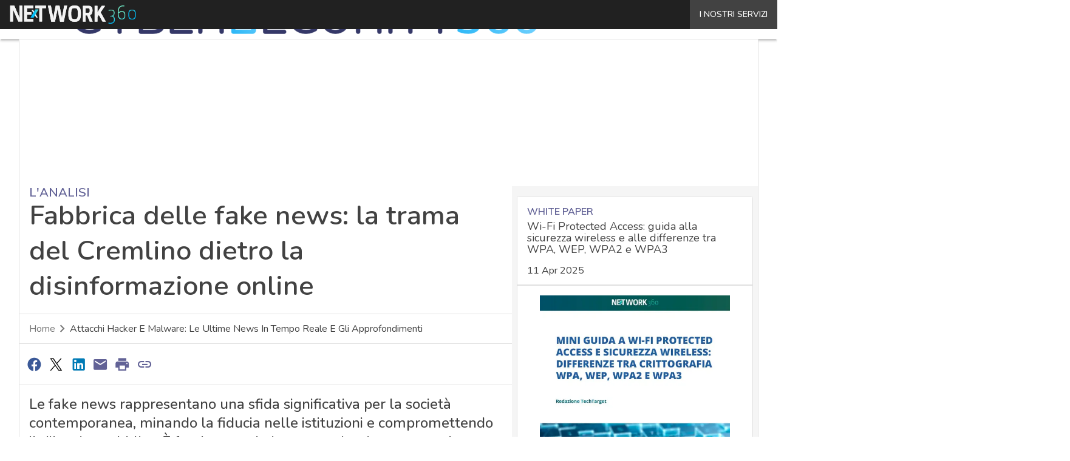

--- FILE ---
content_type: text/html; charset=UTF-8
request_url: https://www.cybersecurity360.it/?wordfence_syncAttackData=1766655693.9472
body_size: 48266
content:
<!DOCTYPE html><html lang="it-IT" prefix="og: http://ogp.me/ns# fb: http://ogp.me/ns/fb#" theme="light"><head><link rel="preconnect" href="https://fonts.gstatic.com/" crossorigin /> <script src="[data-uri]" defer></script>  <script type="pmdelayedscript" data-cfasync="false" data-no-optimize="1" data-no-defer="1" data-no-minify="1">(function(w,d,s,l,i){w[l]=w[l]||[];w[l].push({'gtm.start':
new Date().getTime(),event:'gtm.js'});var f=d.getElementsByTagName(s)[0],
j=d.createElement(s),dl=l!='dataLayer'?'&l='+l:'';j.async=true;j.src=
'https://www.googletagmanager.com/gtm.js?id='+i+dl;f.parentNode.insertBefore(j,f);
})(window,document,'script','dataLayer','GTM-KVGR3V');</script> <meta http-equiv="content-type" content="text/html; charset=UTF-8"><meta name="viewport" content="width=device-width, initial-scale=1.0" /> <script data-cfasync="false" data-no-defer="1" data-no-minify="1" data-no-optimize="1">var ewww_webp_supported=!1;function check_webp_feature(A,e){var w;e=void 0!==e?e:function(){},ewww_webp_supported?e(ewww_webp_supported):((w=new Image).onload=function(){ewww_webp_supported=0<w.width&&0<w.height,e&&e(ewww_webp_supported)},w.onerror=function(){e&&e(!1)},w.src="data:image/webp;base64,"+{alpha:"UklGRkoAAABXRUJQVlA4WAoAAAAQAAAAAAAAAAAAQUxQSAwAAAARBxAR/Q9ERP8DAABWUDggGAAAABQBAJ0BKgEAAQAAAP4AAA3AAP7mtQAAAA=="}[A])}check_webp_feature("alpha");</script><script data-cfasync="false" data-no-defer="1" data-no-minify="1" data-no-optimize="1" type="pmdelayedscript">var Arrive=function(c,w){"use strict";if(c.MutationObserver&&"undefined"!=typeof HTMLElement){var r,a=0,u=(r=HTMLElement.prototype.matches||HTMLElement.prototype.webkitMatchesSelector||HTMLElement.prototype.mozMatchesSelector||HTMLElement.prototype.msMatchesSelector,{matchesSelector:function(e,t){return e instanceof HTMLElement&&r.call(e,t)},addMethod:function(e,t,r){var a=e[t];e[t]=function(){return r.length==arguments.length?r.apply(this,arguments):"function"==typeof a?a.apply(this,arguments):void 0}},callCallbacks:function(e,t){t&&t.options.onceOnly&&1==t.firedElems.length&&(e=[e[0]]);for(var r,a=0;r=e[a];a++)r&&r.callback&&r.callback.call(r.elem,r.elem);t&&t.options.onceOnly&&1==t.firedElems.length&&t.me.unbindEventWithSelectorAndCallback.call(t.target,t.selector,t.callback)},checkChildNodesRecursively:function(e,t,r,a){for(var i,n=0;i=e[n];n++)r(i,t,a)&&a.push({callback:t.callback,elem:i}),0<i.childNodes.length&&u.checkChildNodesRecursively(i.childNodes,t,r,a)},mergeArrays:function(e,t){var r,a={};for(r in e)e.hasOwnProperty(r)&&(a[r]=e[r]);for(r in t)t.hasOwnProperty(r)&&(a[r]=t[r]);return a},toElementsArray:function(e){return e=void 0!==e&&("number"!=typeof e.length||e===c)?[e]:e}}),e=(l.prototype.addEvent=function(e,t,r,a){a={target:e,selector:t,options:r,callback:a,firedElems:[]};return this._beforeAdding&&this._beforeAdding(a),this._eventsBucket.push(a),a},l.prototype.removeEvent=function(e){for(var t,r=this._eventsBucket.length-1;t=this._eventsBucket[r];r--)e(t)&&(this._beforeRemoving&&this._beforeRemoving(t),(t=this._eventsBucket.splice(r,1))&&t.length&&(t[0].callback=null))},l.prototype.beforeAdding=function(e){this._beforeAdding=e},l.prototype.beforeRemoving=function(e){this._beforeRemoving=e},l),t=function(i,n){var o=new e,l=this,s={fireOnAttributesModification:!1};return o.beforeAdding(function(t){var e=t.target;e!==c.document&&e!==c||(e=document.getElementsByTagName("html")[0]);var r=new MutationObserver(function(e){n.call(this,e,t)}),a=i(t.options);r.observe(e,a),t.observer=r,t.me=l}),o.beforeRemoving(function(e){e.observer.disconnect()}),this.bindEvent=function(e,t,r){t=u.mergeArrays(s,t);for(var a=u.toElementsArray(this),i=0;i<a.length;i++)o.addEvent(a[i],e,t,r)},this.unbindEvent=function(){var r=u.toElementsArray(this);o.removeEvent(function(e){for(var t=0;t<r.length;t++)if(this===w||e.target===r[t])return!0;return!1})},this.unbindEventWithSelectorOrCallback=function(r){var a=u.toElementsArray(this),i=r,e="function"==typeof r?function(e){for(var t=0;t<a.length;t++)if((this===w||e.target===a[t])&&e.callback===i)return!0;return!1}:function(e){for(var t=0;t<a.length;t++)if((this===w||e.target===a[t])&&e.selector===r)return!0;return!1};o.removeEvent(e)},this.unbindEventWithSelectorAndCallback=function(r,a){var i=u.toElementsArray(this);o.removeEvent(function(e){for(var t=0;t<i.length;t++)if((this===w||e.target===i[t])&&e.selector===r&&e.callback===a)return!0;return!1})},this},i=new function(){var s={fireOnAttributesModification:!1,onceOnly:!1,existing:!1};function n(e,t,r){return!(!u.matchesSelector(e,t.selector)||(e._id===w&&(e._id=a++),-1!=t.firedElems.indexOf(e._id)))&&(t.firedElems.push(e._id),!0)}var c=(i=new t(function(e){var t={attributes:!1,childList:!0,subtree:!0};return e.fireOnAttributesModification&&(t.attributes=!0),t},function(e,i){e.forEach(function(e){var t=e.addedNodes,r=e.target,a=[];null!==t&&0<t.length?u.checkChildNodesRecursively(t,i,n,a):"attributes"===e.type&&n(r,i)&&a.push({callback:i.callback,elem:r}),u.callCallbacks(a,i)})})).bindEvent;return i.bindEvent=function(e,t,r){t=void 0===r?(r=t,s):u.mergeArrays(s,t);var a=u.toElementsArray(this);if(t.existing){for(var i=[],n=0;n<a.length;n++)for(var o=a[n].querySelectorAll(e),l=0;l<o.length;l++)i.push({callback:r,elem:o[l]});if(t.onceOnly&&i.length)return r.call(i[0].elem,i[0].elem);setTimeout(u.callCallbacks,1,i)}c.call(this,e,t,r)},i},o=new function(){var a={};function i(e,t){return u.matchesSelector(e,t.selector)}var n=(o=new t(function(){return{childList:!0,subtree:!0}},function(e,r){e.forEach(function(e){var t=e.removedNodes,e=[];null!==t&&0<t.length&&u.checkChildNodesRecursively(t,r,i,e),u.callCallbacks(e,r)})})).bindEvent;return o.bindEvent=function(e,t,r){t=void 0===r?(r=t,a):u.mergeArrays(a,t),n.call(this,e,t,r)},o};d(HTMLElement.prototype),d(NodeList.prototype),d(HTMLCollection.prototype),d(HTMLDocument.prototype),d(Window.prototype);var n={};return s(i,n,"unbindAllArrive"),s(o,n,"unbindAllLeave"),n}function l(){this._eventsBucket=[],this._beforeAdding=null,this._beforeRemoving=null}function s(e,t,r){u.addMethod(t,r,e.unbindEvent),u.addMethod(t,r,e.unbindEventWithSelectorOrCallback),u.addMethod(t,r,e.unbindEventWithSelectorAndCallback)}function d(e){e.arrive=i.bindEvent,s(i,e,"unbindArrive"),e.leave=o.bindEvent,s(o,e,"unbindLeave")}}(window,void 0),ewww_webp_supported=!1;function check_webp_feature(e,t){var r;ewww_webp_supported?t(ewww_webp_supported):((r=new Image).onload=function(){ewww_webp_supported=0<r.width&&0<r.height,t(ewww_webp_supported)},r.onerror=function(){t(!1)},r.src="data:image/webp;base64,"+{alpha:"UklGRkoAAABXRUJQVlA4WAoAAAAQAAAAAAAAAAAAQUxQSAwAAAARBxAR/Q9ERP8DAABWUDggGAAAABQBAJ0BKgEAAQAAAP4AAA3AAP7mtQAAAA==",animation:"UklGRlIAAABXRUJQVlA4WAoAAAASAAAAAAAAAAAAQU5JTQYAAAD/////AABBTk1GJgAAAAAAAAAAAAAAAAAAAGQAAABWUDhMDQAAAC8AAAAQBxAREYiI/gcA"}[e])}function ewwwLoadImages(e){if(e){for(var t=document.querySelectorAll(".batch-image img, .image-wrapper a, .ngg-pro-masonry-item a, .ngg-galleria-offscreen-seo-wrapper a"),r=0,a=t.length;r<a;r++)ewwwAttr(t[r],"data-src",t[r].getAttribute("data-webp")),ewwwAttr(t[r],"data-thumbnail",t[r].getAttribute("data-webp-thumbnail"));for(var i=document.querySelectorAll("div.woocommerce-product-gallery__image"),r=0,a=i.length;r<a;r++)ewwwAttr(i[r],"data-thumb",i[r].getAttribute("data-webp-thumb"))}for(var n=document.querySelectorAll("video"),r=0,a=n.length;r<a;r++)ewwwAttr(n[r],"poster",e?n[r].getAttribute("data-poster-webp"):n[r].getAttribute("data-poster-image"));for(var o,l=document.querySelectorAll("img.ewww_webp_lazy_load"),r=0,a=l.length;r<a;r++)e&&(ewwwAttr(l[r],"data-lazy-srcset",l[r].getAttribute("data-lazy-srcset-webp")),ewwwAttr(l[r],"data-srcset",l[r].getAttribute("data-srcset-webp")),ewwwAttr(l[r],"data-lazy-src",l[r].getAttribute("data-lazy-src-webp")),ewwwAttr(l[r],"data-src",l[r].getAttribute("data-src-webp")),ewwwAttr(l[r],"data-orig-file",l[r].getAttribute("data-webp-orig-file")),ewwwAttr(l[r],"data-medium-file",l[r].getAttribute("data-webp-medium-file")),ewwwAttr(l[r],"data-large-file",l[r].getAttribute("data-webp-large-file")),null!=(o=l[r].getAttribute("srcset"))&&!1!==o&&o.includes("R0lGOD")&&ewwwAttr(l[r],"src",l[r].getAttribute("data-lazy-src-webp"))),l[r].className=l[r].className.replace(/\bewww_webp_lazy_load\b/,"");for(var s=document.querySelectorAll(".ewww_webp"),r=0,a=s.length;r<a;r++)e?(ewwwAttr(s[r],"srcset",s[r].getAttribute("data-srcset-webp")),ewwwAttr(s[r],"src",s[r].getAttribute("data-src-webp")),ewwwAttr(s[r],"data-orig-file",s[r].getAttribute("data-webp-orig-file")),ewwwAttr(s[r],"data-medium-file",s[r].getAttribute("data-webp-medium-file")),ewwwAttr(s[r],"data-large-file",s[r].getAttribute("data-webp-large-file")),ewwwAttr(s[r],"data-large_image",s[r].getAttribute("data-webp-large_image")),ewwwAttr(s[r],"data-src",s[r].getAttribute("data-webp-src"))):(ewwwAttr(s[r],"srcset",s[r].getAttribute("data-srcset-img")),ewwwAttr(s[r],"src",s[r].getAttribute("data-src-img"))),s[r].className=s[r].className.replace(/\bewww_webp\b/,"ewww_webp_loaded");window.jQuery&&jQuery.fn.isotope&&jQuery.fn.imagesLoaded&&(jQuery(".fusion-posts-container-infinite").imagesLoaded(function(){jQuery(".fusion-posts-container-infinite").hasClass("isotope")&&jQuery(".fusion-posts-container-infinite").isotope()}),jQuery(".fusion-portfolio:not(.fusion-recent-works) .fusion-portfolio-wrapper").imagesLoaded(function(){jQuery(".fusion-portfolio:not(.fusion-recent-works) .fusion-portfolio-wrapper").isotope()}))}function ewwwWebPInit(e){ewwwLoadImages(e),ewwwNggLoadGalleries(e),document.arrive(".ewww_webp",function(){ewwwLoadImages(e)}),document.arrive(".ewww_webp_lazy_load",function(){ewwwLoadImages(e)}),document.arrive("videos",function(){ewwwLoadImages(e)}),"loading"==document.readyState?document.addEventListener("DOMContentLoaded",ewwwJSONParserInit):("undefined"!=typeof galleries&&ewwwNggParseGalleries(e),ewwwWooParseVariations(e))}function ewwwAttr(e,t,r){null!=r&&!1!==r&&e.setAttribute(t,r)}function ewwwJSONParserInit(){"undefined"!=typeof galleries&&check_webp_feature("alpha",ewwwNggParseGalleries),check_webp_feature("alpha",ewwwWooParseVariations)}function ewwwWooParseVariations(e){if(e)for(var t=document.querySelectorAll("form.variations_form"),r=0,a=t.length;r<a;r++){var i=t[r].getAttribute("data-product_variations"),n=!1;try{for(var o in i=JSON.parse(i))void 0!==i[o]&&void 0!==i[o].image&&(void 0!==i[o].image.src_webp&&(i[o].image.src=i[o].image.src_webp,n=!0),void 0!==i[o].image.srcset_webp&&(i[o].image.srcset=i[o].image.srcset_webp,n=!0),void 0!==i[o].image.full_src_webp&&(i[o].image.full_src=i[o].image.full_src_webp,n=!0),void 0!==i[o].image.gallery_thumbnail_src_webp&&(i[o].image.gallery_thumbnail_src=i[o].image.gallery_thumbnail_src_webp,n=!0),void 0!==i[o].image.thumb_src_webp&&(i[o].image.thumb_src=i[o].image.thumb_src_webp,n=!0));n&&ewwwAttr(t[r],"data-product_variations",JSON.stringify(i))}catch(e){}}}function ewwwNggParseGalleries(e){if(e)for(var t in galleries){var r=galleries[t];galleries[t].images_list=ewwwNggParseImageList(r.images_list)}}function ewwwNggLoadGalleries(e){e&&document.addEventListener("ngg.galleria.themeadded",function(e,t){window.ngg_galleria._create_backup=window.ngg_galleria.create,window.ngg_galleria.create=function(e,t){var r=$(e).data("id");return galleries["gallery_"+r].images_list=ewwwNggParseImageList(galleries["gallery_"+r].images_list),window.ngg_galleria._create_backup(e,t)}})}function ewwwNggParseImageList(e){for(var t in e){var r=e[t];if(void 0!==r["image-webp"]&&(e[t].image=r["image-webp"],delete e[t]["image-webp"]),void 0!==r["thumb-webp"]&&(e[t].thumb=r["thumb-webp"],delete e[t]["thumb-webp"]),void 0!==r.full_image_webp&&(e[t].full_image=r.full_image_webp,delete e[t].full_image_webp),void 0!==r.srcsets)for(var a in r.srcsets)nggSrcset=r.srcsets[a],void 0!==r.srcsets[a+"-webp"]&&(e[t].srcsets[a]=r.srcsets[a+"-webp"],delete e[t].srcsets[a+"-webp"]);if(void 0!==r.full_srcsets)for(var i in r.full_srcsets)nggFSrcset=r.full_srcsets[i],void 0!==r.full_srcsets[i+"-webp"]&&(e[t].full_srcsets[i]=r.full_srcsets[i+"-webp"],delete e[t].full_srcsets[i+"-webp"])}return e}check_webp_feature("alpha",ewwwWebPInit);</script><meta name='robots' content='index, follow, max-image-preview:large, max-snippet:-1, max-video-preview:-1' /><style>img:is([sizes="auto" i], [sizes^="auto," i]) { contain-intrinsic-size: 3000px 1500px }</style><link rel='dns-prefetch' href='//img.cybersecurity360.it'><link rel='dns-prefetch' href='//hsjs.digital360.it'><link rel="preload" href="https://www.cybersecurity360.it/wp-content/plugins/rate-my-post/public/css/fonts/ratemypost.ttf" type="font/ttf" as="font" crossorigin="anonymous"><title>Cyber Security 360 - Sicurezza informatica, IT Security e Cyber Crime</title><link rel="preload" href="https://dnewpydm90vfx.cloudfront.net/wp-content/uploads/2025/12/Linee-guida-NIST-identita-digitale-1080x720.jpg" as="image" imagesrcset="https://dnewpydm90vfx.cloudfront.net/wp-content/uploads/2025/12/Linee-guida-NIST-identita-digitale-1080x720.jpg.webp 1080w, https://dnewpydm90vfx.cloudfront.net/wp-content/uploads/2025/12/Linee-guida-NIST-identita-digitale-1620x1080.jpg.webp 1620w, https://dnewpydm90vfx.cloudfront.net/wp-content/uploads/2025/12/Linee-guida-NIST-identita-digitale-768x512.jpg.webp 768w, https://dnewpydm90vfx.cloudfront.net/wp-content/uploads/2025/12/Linee-guida-NIST-identita-digitale-1536x1024.jpg.webp 1536w, https://dnewpydm90vfx.cloudfront.net/wp-content/uploads/2025/12/Linee-guida-NIST-identita-digitale-132x88.jpg.webp 132w, https://dnewpydm90vfx.cloudfront.net/wp-content/uploads/2025/12/Linee-guida-NIST-identita-digitale-1024x683.jpg.webp 1024w, https://dnewpydm90vfx.cloudfront.net/wp-content/uploads/2025/12/Linee-guida-NIST-identita-digitale-lq.jpg 30w, https://dnewpydm90vfx.cloudfront.net/wp-content/uploads/2025/12/Linee-guida-NIST-identita-digitale.jpg.webp 1920w" imagesizes="(max-width: 600px) 100vw, (max-width: 992px) calc(100vw - 1.14rem - var(--wp--preset--spacing--medium) * 2 - 1.14rem * 2), (max-width: 1348px) 60vw, 822px" fetchpriority="high"><meta name="description" content="Cybersecurity 360 è la testata editoriale di Digital360 con approfondimenti, guide e casi studio sulla cybersecurity e il cyber crime. Scopri come proteggere i dati della tua azienda." /><link rel="canonical" href="https://www.cybersecurity360.it/" /><link rel="next" href="https://www.cybersecurity360.it/page/2/" /> <script type="application/ld+json" class="yoast-schema-graph">{"@context":"https://schema.org","@graph":[{"@type":"CollectionPage","@id":"https://www.cybersecurity360.it/","url":"https://www.cybersecurity360.it/","name":"Cyber Security 360 - Sicurezza informatica, IT Security e Cyber Crime","isPartOf":{"@id":"https://www.cybersecurity360.it/#website"},"about":{"@id":"https://www.cybersecurity360.it/#organization"},"description":"Cybersecurity 360 è la testata editoriale di Digital360 con approfondimenti, guide e casi studio sulla cybersecurity e il cyber crime. Scopri come proteggere i dati della tua azienda.","breadcrumb":{"@id":"https://www.cybersecurity360.it/#breadcrumb"},"inLanguage":"it-IT"},{"@type":"BreadcrumbList","@id":"https://www.cybersecurity360.it/#breadcrumb","itemListElement":[{"@type":"ListItem","position":1,"name":"Home"}]},{"@type":"WebSite","@id":"https://www.cybersecurity360.it/#website","url":"https://www.cybersecurity360.it/","name":"Cyber Security 360","description":"Sicurezza informatica, IT Security e Cyber Crime","publisher":{"@id":"https://www.cybersecurity360.it/#organization"},"potentialAction":[{"@type":"SearchAction","target":{"@type":"EntryPoint","urlTemplate":"https://www.cybersecurity360.it/?s={search_term_string}"},"query-input":{"@type":"PropertyValueSpecification","valueRequired":true,"valueName":"search_term_string"}}],"inLanguage":"it-IT"},{"@type":"Organization","@id":"https://www.cybersecurity360.it/#organization","name":"Cybersecurity 360","alternateName":"Cybersecurity360","url":"https://www.cybersecurity360.it/","logo":{"@type":"ImageObject","inLanguage":"it-IT","@id":"https://www.cybersecurity360.it/#/schema/logo/image/","url":"https://dnewpydm90vfx.cloudfront.net/wp-content/uploads/2025/03/Cybersecurity360_Logo-696x696-1.png","contentUrl":"https://dnewpydm90vfx.cloudfront.net/wp-content/uploads/2025/03/Cybersecurity360_Logo-696x696-1.png","width":696,"height":696,"caption":"Cybersecurity 360"},"image":{"@id":"https://www.cybersecurity360.it/#/schema/logo/image/"}}]}</script> <link rel='dns-prefetch' href='//www.youtube.com' /><link rel='dns-prefetch' href='//js.hs-scripts.com' /><link rel='dns-prefetch' href='//js.hsforms.net' /><link rel='dns-prefetch' href='//fonts.googleapis.com' /><link rel="alternate" type="application/rss+xml" title="Cyber Security 360 &raquo; Feed" href="https://www.cybersecurity360.it/feed/" /> <script type="pmdelayedscript" id="wpp-js" src="https://www.cybersecurity360.it/wp-content/plugins/wordpress-popular-posts/assets/js/wpp.min.js?ver=7.3.6" data-sampling="1" data-sampling-rate="100" data-api-url="https://www.cybersecurity360.it/wp-json/wordpress-popular-posts" data-post-id="0" data-token="b2a4e42303" data-lang="0" data-debug="0" data-perfmatters-type="text/javascript" data-cfasync="false" data-no-optimize="1" data-no-defer="1" data-no-minify="1"></script> <script src="[data-uri]" defer></script><script data-optimized="1" src="https://www.cybersecurity360.it/wp-content/plugins/litespeed-cache/assets/js/webfontloader.min.js" defer></script> <link rel="stylesheet" id="custom-child-css-css" href="https://www.cybersecurity360.it/wp-content/cache/perfmatters/www.cybersecurity360.it/minify/e220261036be.child-style.min.css?ver=1.3.5" type="text/css" media="all"><style id='global-styles-inline-css' type='text/css'>:root{--wp--preset--aspect-ratio--square: 1;--wp--preset--aspect-ratio--4-3: 4/3;--wp--preset--aspect-ratio--3-4: 3/4;--wp--preset--aspect-ratio--3-2: 3/2;--wp--preset--aspect-ratio--2-3: 2/3;--wp--preset--aspect-ratio--16-9: 16/9;--wp--preset--aspect-ratio--9-16: 9/16;--wp--preset--color--black: #000000;--wp--preset--color--cyan-bluish-gray: #abb8c3;--wp--preset--color--white: #ffffff;--wp--preset--color--pale-pink: #f78da7;--wp--preset--color--vivid-red: #cf2e2e;--wp--preset--color--luminous-vivid-orange: #ff6900;--wp--preset--color--luminous-vivid-amber: #fcb900;--wp--preset--color--light-green-cyan: #7bdcb5;--wp--preset--color--vivid-green-cyan: #00d084;--wp--preset--color--pale-cyan-blue: #8ed1fc;--wp--preset--color--vivid-cyan-blue: #0693e3;--wp--preset--color--vivid-purple: #9b51e0;--wp--preset--color--primary: #626296;--wp--preset--color--primary-darken: #353868;--wp--preset--color--primary-lighten: #918fc7;--wp--preset--color--accent: #29b6f6;--wp--preset--color--accent-darken: #0077c2;--wp--preset--color--accent-lighten: #80d6ff;--wp--preset--color--white-primary: #f5f5f5;--wp--preset--color--white-darken: #e0e0e0;--wp--preset--color--white-lighten: #FFFFFF;--wp--preset--color--grey-primary: #616161;--wp--preset--color--grey-darken: #424242;--wp--preset--color--grey-lighten: #757575;--wp--preset--gradient--vivid-cyan-blue-to-vivid-purple: linear-gradient(135deg,rgba(6,147,227,1) 0%,rgb(155,81,224) 100%);--wp--preset--gradient--light-green-cyan-to-vivid-green-cyan: linear-gradient(135deg,rgb(122,220,180) 0%,rgb(0,208,130) 100%);--wp--preset--gradient--luminous-vivid-amber-to-luminous-vivid-orange: linear-gradient(135deg,rgba(252,185,0,1) 0%,rgba(255,105,0,1) 100%);--wp--preset--gradient--luminous-vivid-orange-to-vivid-red: linear-gradient(135deg,rgba(255,105,0,1) 0%,rgb(207,46,46) 100%);--wp--preset--gradient--very-light-gray-to-cyan-bluish-gray: linear-gradient(135deg,rgb(238,238,238) 0%,rgb(169,184,195) 100%);--wp--preset--gradient--cool-to-warm-spectrum: linear-gradient(135deg,rgb(74,234,220) 0%,rgb(151,120,209) 20%,rgb(207,42,186) 40%,rgb(238,44,130) 60%,rgb(251,105,98) 80%,rgb(254,248,76) 100%);--wp--preset--gradient--blush-light-purple: linear-gradient(135deg,rgb(255,206,236) 0%,rgb(152,150,240) 100%);--wp--preset--gradient--blush-bordeaux: linear-gradient(135deg,rgb(254,205,165) 0%,rgb(254,45,45) 50%,rgb(107,0,62) 100%);--wp--preset--gradient--luminous-dusk: linear-gradient(135deg,rgb(255,203,112) 0%,rgb(199,81,192) 50%,rgb(65,88,208) 100%);--wp--preset--gradient--pale-ocean: linear-gradient(135deg,rgb(255,245,203) 0%,rgb(182,227,212) 50%,rgb(51,167,181) 100%);--wp--preset--gradient--electric-grass: linear-gradient(135deg,rgb(202,248,128) 0%,rgb(113,206,126) 100%);--wp--preset--gradient--midnight: linear-gradient(135deg,rgb(2,3,129) 0%,rgb(40,116,252) 100%);--wp--preset--font-size--small: 0.875rem;--wp--preset--font-size--medium: 1rem;--wp--preset--font-size--large: 1.25rem;--wp--preset--font-size--x-large: 1.5rem;--wp--preset--font-size--x-small: 0,714rem;--wp--preset--font-size--x-medium: 1.125rem;--wp--preset--font-size--xx-large: 2.125rem;--wp--preset--font-size--xxx-large: 2.8125rem;--wp--preset--font-size--xxxx-large: 3.75rem;--wp--preset--font-family--font-2: Muli;--wp--preset--font-family--font-1: Nunito;--wp--preset--spacing--20: 0.44rem;--wp--preset--spacing--30: 0.67rem;--wp--preset--spacing--40: 1rem;--wp--preset--spacing--50: 1.5rem;--wp--preset--spacing--60: 2.25rem;--wp--preset--spacing--70: 3.38rem;--wp--preset--spacing--80: 5.06rem;--wp--preset--spacing--extra-small: 8px;--wp--preset--spacing--small: 12px;--wp--preset--spacing--half-medium: 14px;--wp--preset--spacing--medium: 16px;--wp--preset--spacing--large: 24px;--wp--preset--shadow--natural: 6px 6px 9px rgba(0, 0, 0, 0.2);--wp--preset--shadow--deep: 12px 12px 50px rgba(0, 0, 0, 0.4);--wp--preset--shadow--sharp: 6px 6px 0px rgba(0, 0, 0, 0.2);--wp--preset--shadow--outlined: 6px 6px 0px -3px rgba(255, 255, 255, 1), 6px 6px rgba(0, 0, 0, 1);--wp--preset--shadow--crisp: 6px 6px 0px rgba(0, 0, 0, 1);--wp--custom--spacing--x-small: 0.5rem;--wp--custom--spacing--small: 0.75rem;--wp--custom--spacing--medium: 1rem;--wp--custom--spacing--left-toolbar: 431px;--wp--custom--font-weight--normal: 400;--wp--custom--font-weight--semibold: 500;--wp--custom--font-weight--bold: 600;--wp--custom--logo-size--navbar--full--height: 18px;--wp--custom--logo-size--navbar--full--width: 251px;--wp--custom--logo-size--navbar--tablet--height: 16px;--wp--custom--logo-size--navbar--tablet--width: 223px;--wp--custom--logo-size--navbar--mobile--height: 16px;--wp--custom--logo-size--navbar--mobile--width: 223px;--wp--custom--logo-size--drawer--height: 16px;--wp--custom--logo-size--drawer--width: 223px;--wp--custom--logo-size--header--large--height: 44px;--wp--custom--logo-size--header--large--width: 614px;--wp--custom--logo-size--header--medium--height: 32px;--wp--custom--logo-size--header--medium--width: 447px;--wp--custom--logo-size--header--small--height: 32px;--wp--custom--logo-size--header--small--width: 447px;--wp--custom--logo-size--footer--large--height: 18px;--wp--custom--logo-size--footer--large--width: 251px;--wp--custom--logo-size--footer--medium--height: 18px;--wp--custom--logo-size--footer--medium--width: 251px;--wp--custom--logo-size--footer--small--height: 18px;--wp--custom--logo-size--footer--small--width: 251px;--wp--custom--colors--primary-opacity--color: #6262961A;}:root { --wp--style--global--content-size: 800px;--wp--style--global--wide-size: 1024px; }:where(body) { margin: 0; }.wp-site-blocks > .alignleft { float: left; margin-right: 2em; }.wp-site-blocks > .alignright { float: right; margin-left: 2em; }.wp-site-blocks > .aligncenter { justify-content: center; margin-left: auto; margin-right: auto; }:where(.wp-site-blocks) > * { margin-block-start: var(--wp--preset--spacing--medium); margin-block-end: 0; }:where(.wp-site-blocks) > :first-child { margin-block-start: 0; }:where(.wp-site-blocks) > :last-child { margin-block-end: 0; }:root { --wp--style--block-gap: var(--wp--preset--spacing--medium); }:root :where(.is-layout-flow) > :first-child{margin-block-start: 0;}:root :where(.is-layout-flow) > :last-child{margin-block-end: 0;}:root :where(.is-layout-flow) > *{margin-block-start: var(--wp--preset--spacing--medium);margin-block-end: 0;}:root :where(.is-layout-constrained) > :first-child{margin-block-start: 0;}:root :where(.is-layout-constrained) > :last-child{margin-block-end: 0;}:root :where(.is-layout-constrained) > *{margin-block-start: var(--wp--preset--spacing--medium);margin-block-end: 0;}:root :where(.is-layout-flex){gap: var(--wp--preset--spacing--medium);}:root :where(.is-layout-grid){gap: var(--wp--preset--spacing--medium);}.is-layout-flow > .alignleft{float: left;margin-inline-start: 0;margin-inline-end: 2em;}.is-layout-flow > .alignright{float: right;margin-inline-start: 2em;margin-inline-end: 0;}.is-layout-flow > .aligncenter{margin-left: auto !important;margin-right: auto !important;}.is-layout-constrained > .alignleft{float: left;margin-inline-start: 0;margin-inline-end: 2em;}.is-layout-constrained > .alignright{float: right;margin-inline-start: 2em;margin-inline-end: 0;}.is-layout-constrained > .aligncenter{margin-left: auto !important;margin-right: auto !important;}.is-layout-constrained > :where(:not(.alignleft):not(.alignright):not(.alignfull)){max-width: var(--wp--style--global--content-size);margin-left: auto !important;margin-right: auto !important;}.is-layout-constrained > .alignwide{max-width: var(--wp--style--global--wide-size);}body .is-layout-flex{display: flex;}.is-layout-flex{flex-wrap: wrap;align-items: center;}.is-layout-flex > :is(*, div){margin: 0;}body .is-layout-grid{display: grid;}.is-layout-grid > :is(*, div){margin: 0;}body{padding-top: 0px;padding-right: 0px;padding-bottom: 0px;padding-left: 0px;}a:where(:not(.wp-element-button)){text-decoration: false;}:root :where(.wp-element-button, .wp-block-button__link){background-color: #32373c;border-width: 0;color: #fff;font-family: inherit;font-size: inherit;line-height: inherit;padding: calc(0.667em + 2px) calc(1.333em + 2px);text-decoration: none;}:root :where(.wp-block-pullquote){font-size: 1.5em;line-height: 1.6;}:root :where(.wp-block-separator){border-color: var(--wp--preset--color--white-darken);border-width: 0 0 1px 0;margin-top: 0px;margin-bottom: 0px;}.has-black-color{color: var(--wp--preset--color--black) !important;}.has-cyan-bluish-gray-color{color: var(--wp--preset--color--cyan-bluish-gray) !important;}.has-white-color{color: var(--wp--preset--color--white) !important;}.has-pale-pink-color{color: var(--wp--preset--color--pale-pink) !important;}.has-vivid-red-color{color: var(--wp--preset--color--vivid-red) !important;}.has-luminous-vivid-orange-color{color: var(--wp--preset--color--luminous-vivid-orange) !important;}.has-luminous-vivid-amber-color{color: var(--wp--preset--color--luminous-vivid-amber) !important;}.has-light-green-cyan-color{color: var(--wp--preset--color--light-green-cyan) !important;}.has-vivid-green-cyan-color{color: var(--wp--preset--color--vivid-green-cyan) !important;}.has-pale-cyan-blue-color{color: var(--wp--preset--color--pale-cyan-blue) !important;}.has-vivid-cyan-blue-color{color: var(--wp--preset--color--vivid-cyan-blue) !important;}.has-vivid-purple-color{color: var(--wp--preset--color--vivid-purple) !important;}.has-primary-color{color: var(--wp--preset--color--primary) !important;}.has-primary-darken-color{color: var(--wp--preset--color--primary-darken) !important;}.has-primary-lighten-color{color: var(--wp--preset--color--primary-lighten) !important;}.has-accent-color{color: var(--wp--preset--color--accent) !important;}.has-accent-darken-color{color: var(--wp--preset--color--accent-darken) !important;}.has-accent-lighten-color{color: var(--wp--preset--color--accent-lighten) !important;}.has-white-primary-color{color: var(--wp--preset--color--white-primary) !important;}.has-white-darken-color{color: var(--wp--preset--color--white-darken) !important;}.has-white-lighten-color{color: var(--wp--preset--color--white-lighten) !important;}.has-grey-primary-color{color: var(--wp--preset--color--grey-primary) !important;}.has-grey-darken-color{color: var(--wp--preset--color--grey-darken) !important;}.has-grey-lighten-color{color: var(--wp--preset--color--grey-lighten) !important;}.has-black-background-color{background-color: var(--wp--preset--color--black) !important;}.has-cyan-bluish-gray-background-color{background-color: var(--wp--preset--color--cyan-bluish-gray) !important;}.has-white-background-color{background-color: var(--wp--preset--color--white) !important;}.has-pale-pink-background-color{background-color: var(--wp--preset--color--pale-pink) !important;}.has-vivid-red-background-color{background-color: var(--wp--preset--color--vivid-red) !important;}.has-luminous-vivid-orange-background-color{background-color: var(--wp--preset--color--luminous-vivid-orange) !important;}.has-luminous-vivid-amber-background-color{background-color: var(--wp--preset--color--luminous-vivid-amber) !important;}.has-light-green-cyan-background-color{background-color: var(--wp--preset--color--light-green-cyan) !important;}.has-vivid-green-cyan-background-color{background-color: var(--wp--preset--color--vivid-green-cyan) !important;}.has-pale-cyan-blue-background-color{background-color: var(--wp--preset--color--pale-cyan-blue) !important;}.has-vivid-cyan-blue-background-color{background-color: var(--wp--preset--color--vivid-cyan-blue) !important;}.has-vivid-purple-background-color{background-color: var(--wp--preset--color--vivid-purple) !important;}.has-primary-background-color{background-color: var(--wp--preset--color--primary) !important;}.has-primary-darken-background-color{background-color: var(--wp--preset--color--primary-darken) !important;}.has-primary-lighten-background-color{background-color: var(--wp--preset--color--primary-lighten) !important;}.has-accent-background-color{background-color: var(--wp--preset--color--accent) !important;}.has-accent-darken-background-color{background-color: var(--wp--preset--color--accent-darken) !important;}.has-accent-lighten-background-color{background-color: var(--wp--preset--color--accent-lighten) !important;}.has-white-primary-background-color{background-color: var(--wp--preset--color--white-primary) !important;}.has-white-darken-background-color{background-color: var(--wp--preset--color--white-darken) !important;}.has-white-lighten-background-color{background-color: var(--wp--preset--color--white-lighten) !important;}.has-grey-primary-background-color{background-color: var(--wp--preset--color--grey-primary) !important;}.has-grey-darken-background-color{background-color: var(--wp--preset--color--grey-darken) !important;}.has-grey-lighten-background-color{background-color: var(--wp--preset--color--grey-lighten) !important;}.has-black-border-color{border-color: var(--wp--preset--color--black) !important;}.has-cyan-bluish-gray-border-color{border-color: var(--wp--preset--color--cyan-bluish-gray) !important;}.has-white-border-color{border-color: var(--wp--preset--color--white) !important;}.has-pale-pink-border-color{border-color: var(--wp--preset--color--pale-pink) !important;}.has-vivid-red-border-color{border-color: var(--wp--preset--color--vivid-red) !important;}.has-luminous-vivid-orange-border-color{border-color: var(--wp--preset--color--luminous-vivid-orange) !important;}.has-luminous-vivid-amber-border-color{border-color: var(--wp--preset--color--luminous-vivid-amber) !important;}.has-light-green-cyan-border-color{border-color: var(--wp--preset--color--light-green-cyan) !important;}.has-vivid-green-cyan-border-color{border-color: var(--wp--preset--color--vivid-green-cyan) !important;}.has-pale-cyan-blue-border-color{border-color: var(--wp--preset--color--pale-cyan-blue) !important;}.has-vivid-cyan-blue-border-color{border-color: var(--wp--preset--color--vivid-cyan-blue) !important;}.has-vivid-purple-border-color{border-color: var(--wp--preset--color--vivid-purple) !important;}.has-primary-border-color{border-color: var(--wp--preset--color--primary) !important;}.has-primary-darken-border-color{border-color: var(--wp--preset--color--primary-darken) !important;}.has-primary-lighten-border-color{border-color: var(--wp--preset--color--primary-lighten) !important;}.has-accent-border-color{border-color: var(--wp--preset--color--accent) !important;}.has-accent-darken-border-color{border-color: var(--wp--preset--color--accent-darken) !important;}.has-accent-lighten-border-color{border-color: var(--wp--preset--color--accent-lighten) !important;}.has-white-primary-border-color{border-color: var(--wp--preset--color--white-primary) !important;}.has-white-darken-border-color{border-color: var(--wp--preset--color--white-darken) !important;}.has-white-lighten-border-color{border-color: var(--wp--preset--color--white-lighten) !important;}.has-grey-primary-border-color{border-color: var(--wp--preset--color--grey-primary) !important;}.has-grey-darken-border-color{border-color: var(--wp--preset--color--grey-darken) !important;}.has-grey-lighten-border-color{border-color: var(--wp--preset--color--grey-lighten) !important;}.has-vivid-cyan-blue-to-vivid-purple-gradient-background{background: var(--wp--preset--gradient--vivid-cyan-blue-to-vivid-purple) !important;}.has-light-green-cyan-to-vivid-green-cyan-gradient-background{background: var(--wp--preset--gradient--light-green-cyan-to-vivid-green-cyan) !important;}.has-luminous-vivid-amber-to-luminous-vivid-orange-gradient-background{background: var(--wp--preset--gradient--luminous-vivid-amber-to-luminous-vivid-orange) !important;}.has-luminous-vivid-orange-to-vivid-red-gradient-background{background: var(--wp--preset--gradient--luminous-vivid-orange-to-vivid-red) !important;}.has-very-light-gray-to-cyan-bluish-gray-gradient-background{background: var(--wp--preset--gradient--very-light-gray-to-cyan-bluish-gray) !important;}.has-cool-to-warm-spectrum-gradient-background{background: var(--wp--preset--gradient--cool-to-warm-spectrum) !important;}.has-blush-light-purple-gradient-background{background: var(--wp--preset--gradient--blush-light-purple) !important;}.has-blush-bordeaux-gradient-background{background: var(--wp--preset--gradient--blush-bordeaux) !important;}.has-luminous-dusk-gradient-background{background: var(--wp--preset--gradient--luminous-dusk) !important;}.has-pale-ocean-gradient-background{background: var(--wp--preset--gradient--pale-ocean) !important;}.has-electric-grass-gradient-background{background: var(--wp--preset--gradient--electric-grass) !important;}.has-midnight-gradient-background{background: var(--wp--preset--gradient--midnight) !important;}.has-small-font-size{font-size: var(--wp--preset--font-size--small) !important;}.has-medium-font-size{font-size: var(--wp--preset--font-size--medium) !important;}.has-large-font-size{font-size: var(--wp--preset--font-size--large) !important;}.has-x-large-font-size{font-size: var(--wp--preset--font-size--x-large) !important;}.has-x-small-font-size{font-size: var(--wp--preset--font-size--x-small) !important;}.has-x-medium-font-size{font-size: var(--wp--preset--font-size--x-medium) !important;}.has-xx-large-font-size{font-size: var(--wp--preset--font-size--xx-large) !important;}.has-xxx-large-font-size{font-size: var(--wp--preset--font-size--xxx-large) !important;}.has-xxxx-large-font-size{font-size: var(--wp--preset--font-size--xxxx-large) !important;}.has-font-2-font-family{font-family: var(--wp--preset--font-family--font-2) !important;}.has-font-1-font-family{font-family: var(--wp--preset--font-family--font-1) !important;}</style><link rel="stylesheet" id="custom-css-css" href="https://www.cybersecurity360.it/wp-content/cache/perfmatters/www.cybersecurity360.it/minify/83cde698f1cd.home.min.css?ver=1.30.8" type="text/css" media="all"><link rel="stylesheet" id="theme-print-css-css" href="https://www.cybersecurity360.it/wp-content/cache/perfmatters/www.cybersecurity360.it/minify/cb5b3317fecb.print.min.css?ver=1.30.8" type="text/css" media="print"><link rel="stylesheet" id="side-newsletter-css-css" href="https://www.cybersecurity360.it/wp-content/cache/perfmatters/www.cybersecurity360.it/minify/bcd5d1a06406.sideNewsletter.min.css?ver=1.30.8" type="text/css" media="all"><link rel='stylesheet' id='home-css-css' href='https://www.cybersecurity360.it/wp-content/themes/WPTheme-AgendaDigitale/assets/build/home.css?ver=c8a6fee03969c29648ba' type='text/css' media='all' /><style id='wp-block-library-inline-css' type='text/css'>:root{--wp-admin-theme-color:#007cba;--wp-admin-theme-color--rgb:0,124,186;--wp-admin-theme-color-darker-10:#006ba1;--wp-admin-theme-color-darker-10--rgb:0,107,161;--wp-admin-theme-color-darker-20:#005a87;--wp-admin-theme-color-darker-20--rgb:0,90,135;--wp-admin-border-width-focus:2px;--wp-block-synced-color:#7a00df;--wp-block-synced-color--rgb:122,0,223;--wp-bound-block-color:var(--wp-block-synced-color)}@media (min-resolution:192dpi){:root{--wp-admin-border-width-focus:1.5px}}.wp-element-button{cursor:pointer}:root{--wp--preset--font-size--normal:16px;--wp--preset--font-size--huge:42px}:root .has-very-light-gray-background-color{background-color:#eee}:root .has-very-dark-gray-background-color{background-color:#313131}:root .has-very-light-gray-color{color:#eee}:root .has-very-dark-gray-color{color:#313131}:root .has-vivid-green-cyan-to-vivid-cyan-blue-gradient-background{background:linear-gradient(135deg,#00d084,#0693e3)}:root .has-purple-crush-gradient-background{background:linear-gradient(135deg,#34e2e4,#4721fb 50%,#ab1dfe)}:root .has-hazy-dawn-gradient-background{background:linear-gradient(135deg,#faaca8,#dad0ec)}:root .has-subdued-olive-gradient-background{background:linear-gradient(135deg,#fafae1,#67a671)}:root .has-atomic-cream-gradient-background{background:linear-gradient(135deg,#fdd79a,#004a59)}:root .has-nightshade-gradient-background{background:linear-gradient(135deg,#330968,#31cdcf)}:root .has-midnight-gradient-background{background:linear-gradient(135deg,#020381,#2874fc)}.has-regular-font-size{font-size:1em}.has-larger-font-size{font-size:2.625em}.has-normal-font-size{font-size:var(--wp--preset--font-size--normal)}.has-huge-font-size{font-size:var(--wp--preset--font-size--huge)}.has-text-align-center{text-align:center}.has-text-align-left{text-align:left}.has-text-align-right{text-align:right}#end-resizable-editor-section{display:none}.aligncenter{clear:both}.items-justified-left{justify-content:flex-start}.items-justified-center{justify-content:center}.items-justified-right{justify-content:flex-end}.items-justified-space-between{justify-content:space-between}.screen-reader-text{border:0;clip-path:inset(50%);height:1px;margin:-1px;overflow:hidden;padding:0;position:absolute;width:1px;word-wrap:normal!important}.screen-reader-text:focus{background-color:#ddd;clip-path:none;color:#444;display:block;font-size:1em;height:auto;left:5px;line-height:normal;padding:15px 23px 14px;text-decoration:none;top:5px;width:auto;z-index:100000}html :where(.has-border-color){border-style:solid}html :where([style*=border-top-color]){border-top-style:solid}html :where([style*=border-right-color]){border-right-style:solid}html :where([style*=border-bottom-color]){border-bottom-style:solid}html :where([style*=border-left-color]){border-left-style:solid}html :where([style*=border-width]){border-style:solid}html :where([style*=border-top-width]){border-top-style:solid}html :where([style*=border-right-width]){border-right-style:solid}html :where([style*=border-bottom-width]){border-bottom-style:solid}html :where([style*=border-left-width]){border-left-style:solid}html :where(img[class*=wp-image-]){height:auto;max-width:100%}:where(figure){margin:0 0 1em}html :where(.is-position-sticky){--wp-admin--admin-bar--position-offset:var(--wp-admin--admin-bar--height,0px)}@media screen and (max-width:600px){html :where(.is-position-sticky){--wp-admin--admin-bar--position-offset:0px}}</style><link rel='stylesheet' id='rate-my-post-css' href='https://www.cybersecurity360.it/wp-content/plugins/rate-my-post/public/css/rate-my-post.min.css?ver=4.4.3' type='text/css' media='all' /><link rel="stylesheet" id="footer-theme-css-css" href="https://www.cybersecurity360.it/wp-content/cache/perfmatters/www.cybersecurity360.it/minify/a932a388a103.footer.min.css?ver=2.0.0" type="text/css" media="all"><link rel='stylesheet' id='social-share-css-css' href='https://www.cybersecurity360.it/wp-content/plugins/WPPlugin-SocialShare/build/style.css?ver=1.4.0' type='text/css' media='all' /><link rel="stylesheet" id="toc-extra-css-css" href="https://www.cybersecurity360.it/wp-content/cache/perfmatters/www.cybersecurity360.it/minify/b8314bf4eba0.style.min.css?ver=1.5.0" type="text/css" media="all"><link rel="stylesheet" id="cookie_bar_style-css" href="https://www.cybersecurity360.it/wp-content/cache/perfmatters/www.cybersecurity360.it/minify/95250cfd3d5a.style.min.css?ver=1.5.1" type="text/css" media="all"><link rel="preload" href="https://fonts.googleapis.com/css2?family=Material+Symbols+Outlined%3AFILL%400..1&icon_names=arrow_drop_down%2Carrow_drop_up%2Ccall%2Cchevron_left%2Cchevron_right%2Cclose%2Ccontent_copy%2Cevent%2Cfile_download%2Ckeyboard_arrow_down%2Ckeyboard_arrow_left%2Ckeyboard_arrow_right%2Ckeyboard_arrow_up%2Cmail%2Cmenu%2Crelease_alert%2Cshare%2Cwhatshot&ver=6.8.3&display=swap" as="style" id="icon" media="all" onload="this.onload=null;this.rel='stylesheet'" ><link rel="stylesheet" id="header-css-css" href="https://www.cybersecurity360.it/wp-content/cache/perfmatters/www.cybersecurity360.it/minify/22c47e4cd29f.templateagenda-style.min.css?ver=2.6.4" type="text/css" media="all"><link rel="stylesheet" id="about-network-page-css-css" href="https://www.cybersecurity360.it/wp-content/cache/perfmatters/www.cybersecurity360.it/minify/e2ab448d6827.about-network-italia-style.min.css?ver=6.8.3" type="text/css" media="all"><link rel="stylesheet" id="nav-css-css" href="https://www.cybersecurity360.it/wp-content/cache/perfmatters/www.cybersecurity360.it/minify/381d20a3d32e.navbar.min.css?ver=2.0.2" type="text/css" media="all"><link rel="stylesheet" id="wordpress-popular-posts-css-css" href="https://www.cybersecurity360.it/wp-content/cache/perfmatters/www.cybersecurity360.it/minify/bc659c66ff14.wpp.min.css?ver=7.3.6" type="text/css" media="all"> <script type="text/javascript" id="page-scripts-js-extra" src="[data-uri]" defer></script> <script type="text/javascript" src="https://www.cybersecurity360.it/wp-content/themes/WPTheme-AgendaDigitale/assets/build/home.js?ver=c8a6fee03969c29648ba" id="page-scripts-js" defer data-deferred="1"></script> <script type="text/javascript" src="https://www.cybersecurity360.it/wp-content/cache/perfmatters/www.cybersecurity360.it/minify/f9d8630fa8e7.header.min.js?ver=2.6.4" id="header-js-js" defer data-deferred="1"></script> <link rel="https://api.w.org/" href="https://www.cybersecurity360.it/wp-json/" /><link rel="EditURI" type="application/rsd+xml" title="RSD" href="https://www.cybersecurity360.it/xmlrpc.php?rsd" /><meta name="generator" content="WordPress 6.8.3" /> <script type="text/javascript" src="[data-uri]" defer></script>  <script type="text/javascript" src="//www.cybersecurity360.it/?wordfence_syncAttackData=1766734284.0028" defer data-deferred="1"></script> <style id="wpp-loading-animation-styles">@-webkit-keyframes bgslide{from{background-position-x:0}to{background-position-x:-200%}}@keyframes bgslide{from{background-position-x:0}to{background-position-x:-200%}}.wpp-widget-block-placeholder,.wpp-shortcode-placeholder{margin:0 auto;width:60px;height:3px;background:#dd3737;background:linear-gradient(90deg,#dd3737 0%,#571313 10%,#dd3737 100%);background-size:200% auto;border-radius:3px;-webkit-animation:bgslide 1s infinite linear;animation:bgslide 1s infinite linear}</style><link rel="dns-prefetch" href="https://js.hs-analytics.net/"><link rel="dns-prefetch" href="https://js.hsadspixel.net/"><link rel="dns-prefetch" href="https://securepubads.g.doubleclick.net/"><link rel="dns-prefetch" href="https://acdn.adnxs.com/"><link rel="dns-prefetch" href="https://www.googletagmanager.com/"><link rel="dns-prefetch" href="https://ib.adnxs.com/">
<noscript><style>.lazyload[data-src]{display:none !important;}</style></noscript><style>.lazyload{background-image:none !important;}.lazyload:before{background-image:none !important;}</style><style>.wp-block-gallery.is-cropped .blocks-gallery-item picture{height:100%;width:100%;}</style><link rel="icon" href="https://dnewpydm90vfx.cloudfront.net/wp-content/uploads/2022/01/favicon.png" sizes="32x32" /><link rel="icon" href="https://dnewpydm90vfx.cloudfront.net/wp-content/uploads/2022/01/favicon.png" sizes="192x192" /><link rel="apple-touch-icon" href="https://dnewpydm90vfx.cloudfront.net/wp-content/uploads/2022/01/favicon.png" /><meta name="msapplication-TileImage" content="https://dnewpydm90vfx.cloudfront.net/wp-content/uploads/2022/01/favicon.png" /><meta property="og:locale" content="it_IT"/><meta property="og:site_name" content="Cyber Security 360"/><meta property="og:title" content="Cyber Security 360 - Sicurezza informatica, IT Security e Cyber Crime"/><meta property="og:url" content="https://www.cybersecurity360.it/"/><meta property="og:type" content="website"/><meta property="og:description" content="Cybersecurity 360 è la testata editoriale di Digital360 con approfondimenti, guide e casi studio sulla cybersecurity e il cyber crime. Scopri come proteggere i dati della tua azienda."/><meta property="og:image" content="https://dnewpydm90vfx.cloudfront.net/wp-content/uploads/2024/03/cybersecurity_logo.png"/><meta property="og:image:url" content="https://dnewpydm90vfx.cloudfront.net/wp-content/uploads/2024/03/cybersecurity_logo.png"/><meta property="og:image:secure_url" content="https://dnewpydm90vfx.cloudfront.net/wp-content/uploads/2024/03/cybersecurity_logo.png"/><meta property="og:image:width" content="4523"/><meta property="og:image:height" content="324"/><meta name="twitter:title" content="Cyber Security 360 - Sicurezza informatica, IT Security e Cyber Crime"/><meta name="twitter:url" content="https://www.cybersecurity360.it/"/><meta name="twitter:description" content="Cybersecurity 360 è la testata editoriale di Digital360 con approfondimenti, guide e casi studio sulla cybersecurity e il cyber crime. Scopri come proteggere i dati della tua azienda."/><meta name="twitter:image" content="https://dnewpydm90vfx.cloudfront.net/wp-content/uploads/2024/03/cybersecurity_logo.png"/><meta name="twitter:card" content="summary_large_image"/><meta name="twitter:site" content="@https://twitter.com/Cybersec360"/><meta name="publisher" content="Cyber Security 360"/>
<noscript><style>.perfmatters-lazy[data-src]{display:none !important;}</style></noscript><style>.perfmatters-lazy-youtube{position:relative;width:100%;max-width:100%;height:0;padding-bottom:56.23%;overflow:hidden}.perfmatters-lazy-youtube img{position:absolute;top:0;right:0;bottom:0;left:0;display:block;width:100%;max-width:100%;height:auto;margin:auto;border:none;cursor:pointer;transition:.5s all;-webkit-transition:.5s all;-moz-transition:.5s all}.perfmatters-lazy-youtube img:hover{-webkit-filter:brightness(75%)}.perfmatters-lazy-youtube .play{position:absolute;top:50%;left:50%;right:auto;width:68px;height:48px;margin-left:-34px;margin-top:-24px;background:url(https://www.cybersecurity360.it/wp-content/plugins/perfmatters/img/youtube.svg) no-repeat;background-position:center;background-size:cover;pointer-events:none;filter:grayscale(1)}.perfmatters-lazy-youtube:hover .play{filter:grayscale(0)}.perfmatters-lazy-youtube iframe{position:absolute;top:0;left:0;width:100%;height:100%;z-index:99}</style></head><body class="home blog wp-theme-WPTheme-AgendaDigitale wp-child-theme-WPTheme-CybersecurityChild with-d360header--enabled sp-easy-accordion-enabled"> <script data-cfasync="false" data-no-defer="1" data-no-minify="1" data-no-optimize="1">if(typeof ewww_webp_supported==="undefined"){var ewww_webp_supported=!1}if(ewww_webp_supported){document.body.classList.add("webp-support")}</script> <nav class="skip-links" aria-label="Link di navigazione rapida">
<a href="#main-content" class="skip-link">
Vai al contenuto principale	</a>
<a href="#footer-content" class="skip-link">
Vai al footer	</a></nav><noscript><iframe data-lazyloaded="1" src="about:blank" data-src="https://www.googletagmanager.com/ns.html?id=GTM-KVGR3V"
height="0" width="0" style="display:none;visibility:hidden"></iframe></noscript><div class="header-d360 go-out-apply " style="display: none;"><div class="logo-wrapper">
<img alt="logo" width="222" height="28" class="header-logo lazyload" src="[data-uri]" data-src="https://cdnd360.it/networkdigital360/nd360-neg.svg" decoding="async" data-eio-rwidth="222" data-eio-rheight="28"><noscript><img alt="logo" width="222" height="28" class="header-logo" src="https://cdnd360.it/networkdigital360/nd360-neg.svg" data-eio="l"></noscript></div>
<a href="https://www.cybersecurity360.it/about-network" rel="nofollow"><div class="discovery-button"><div class='desktop'>I NOSTRI SERVIZI</div></div>
</a></div><div id='div-gpt-ad-1520415983301-10' style='height:1px; width:1px;' class="hide-on-med-and-down skin_dfp"> <script src="[data-uri]" defer></script> </div><header><nav class="navbar-header-group fixed " data-theme="cybersecurity" data-version="1"><div class="nav-wrapper flex"><div class="menu-hamburger left button-menu sidenav-trigger no-margin"
data-target="menu"
tabindex="0"
role="button"
aria-label="Apri menu di navigazione"
aria-expanded="false"
aria-controls="menu">
<i class="material-symbols-outlined" data-icon="menu"></i>
<span class="hide-on-small-only">
Menu				</span></div><div class="image-logo" >
<a class="valign-wrapper" href="https://www.cybersecurity360.it">
<picture><source  sizes="(max-width: 223px) 100vw, 223px" media="(max-width: 993px)" type="image/webp" data-srcset="https://dnewpydm90vfx.cloudfront.net/wp-content/uploads/2024/03/cybersecurity_logo-768x55.png.webp 768w, https://dnewpydm90vfx.cloudfront.net/wp-content/uploads/2024/03/cybersecurity_logo-1280x92.png.webp 1280w, https://dnewpydm90vfx.cloudfront.net/wp-content/uploads/2024/03/cybersecurity_logo-1920x138.png.webp 1920w, https://dnewpydm90vfx.cloudfront.net/wp-content/uploads/2024/03/cybersecurity_logo-1536x110.png.webp 1536w, https://dnewpydm90vfx.cloudfront.net/wp-content/uploads/2024/03/cybersecurity_logo-2048x147.png.webp 2048w, https://dnewpydm90vfx.cloudfront.net/wp-content/uploads/2024/03/cybersecurity_logo-156x11.png.webp 156w, https://dnewpydm90vfx.cloudfront.net/wp-content/uploads/2024/03/cybersecurity_logo-1024x73.png.webp 1024w, https://dnewpydm90vfx.cloudfront.net/wp-content/uploads/2024/03/cybersecurity_logo-lq.png 30w"><source  sizes="(max-width: 223px) 100vw, 223px" media="(max-width: 993px)" data-srcset="https://dnewpydm90vfx.cloudfront.net/wp-content/uploads/2024/03/cybersecurity_logo-768x55.png 768w, https://dnewpydm90vfx.cloudfront.net/wp-content/uploads/2024/03/cybersecurity_logo-1280x92.png 1280w, https://dnewpydm90vfx.cloudfront.net/wp-content/uploads/2024/03/cybersecurity_logo-1920x138.png 1920w, https://dnewpydm90vfx.cloudfront.net/wp-content/uploads/2024/03/cybersecurity_logo-1536x110.png 1536w, https://dnewpydm90vfx.cloudfront.net/wp-content/uploads/2024/03/cybersecurity_logo-2048x147.png 2048w, https://dnewpydm90vfx.cloudfront.net/wp-content/uploads/2024/03/cybersecurity_logo-156x11.png 156w, https://dnewpydm90vfx.cloudfront.net/wp-content/uploads/2024/03/cybersecurity_logo-1024x73.png 1024w, https://dnewpydm90vfx.cloudfront.net/wp-content/uploads/2024/03/cybersecurity_logo-lq.png 30w"><source  sizes="(max-width: 251px) 100vw, 251px" media="(min-width: 994px)" type="image/webp" data-srcset="https://dnewpydm90vfx.cloudfront.net/wp-content/uploads/2024/03/cybersecurity_logo-768x55.png.webp 768w, https://dnewpydm90vfx.cloudfront.net/wp-content/uploads/2024/03/cybersecurity_logo-1280x92.png.webp 1280w, https://dnewpydm90vfx.cloudfront.net/wp-content/uploads/2024/03/cybersecurity_logo-1920x138.png.webp 1920w, https://dnewpydm90vfx.cloudfront.net/wp-content/uploads/2024/03/cybersecurity_logo-1536x110.png.webp 1536w, https://dnewpydm90vfx.cloudfront.net/wp-content/uploads/2024/03/cybersecurity_logo-2048x147.png.webp 2048w, https://dnewpydm90vfx.cloudfront.net/wp-content/uploads/2024/03/cybersecurity_logo-156x11.png.webp 156w, https://dnewpydm90vfx.cloudfront.net/wp-content/uploads/2024/03/cybersecurity_logo-1024x73.png.webp 1024w, https://dnewpydm90vfx.cloudfront.net/wp-content/uploads/2024/03/cybersecurity_logo-lq.png 30w"><source  sizes="(max-width: 251px) 100vw, 251px" media="(min-width: 994px)" data-srcset="https://dnewpydm90vfx.cloudfront.net/wp-content/uploads/2024/03/cybersecurity_logo-768x55.png 768w, https://dnewpydm90vfx.cloudfront.net/wp-content/uploads/2024/03/cybersecurity_logo-1280x92.png 1280w, https://dnewpydm90vfx.cloudfront.net/wp-content/uploads/2024/03/cybersecurity_logo-1920x138.png 1920w, https://dnewpydm90vfx.cloudfront.net/wp-content/uploads/2024/03/cybersecurity_logo-1536x110.png 1536w, https://dnewpydm90vfx.cloudfront.net/wp-content/uploads/2024/03/cybersecurity_logo-2048x147.png 2048w, https://dnewpydm90vfx.cloudfront.net/wp-content/uploads/2024/03/cybersecurity_logo-156x11.png 156w, https://dnewpydm90vfx.cloudfront.net/wp-content/uploads/2024/03/cybersecurity_logo-1024x73.png 1024w, https://dnewpydm90vfx.cloudfront.net/wp-content/uploads/2024/03/cybersecurity_logo-lq.png 30w"><img src="[data-uri]"   class="responsive-img lazyload" alt="Vai alla homepage di CyberSecurity" data-src="https://dnewpydm90vfx.cloudfront.net/wp-content/uploads/2024/03/cybersecurity_logo-768x55.png" decoding="async" data-srcset="https://dnewpydm90vfx.cloudfront.net/wp-content/uploads/2024/03/cybersecurity_logo-768x55.png 768w, https://dnewpydm90vfx.cloudfront.net/wp-content/uploads/2024/03/cybersecurity_logo-1280x92.png 1280w, https://dnewpydm90vfx.cloudfront.net/wp-content/uploads/2024/03/cybersecurity_logo-1920x138.png 1920w, https://dnewpydm90vfx.cloudfront.net/wp-content/uploads/2024/03/cybersecurity_logo-1536x110.png 1536w, https://dnewpydm90vfx.cloudfront.net/wp-content/uploads/2024/03/cybersecurity_logo-2048x147.png 2048w, https://dnewpydm90vfx.cloudfront.net/wp-content/uploads/2024/03/cybersecurity_logo-156x11.png 156w, https://dnewpydm90vfx.cloudfront.net/wp-content/uploads/2024/03/cybersecurity_logo-1024x73.png 1024w, https://dnewpydm90vfx.cloudfront.net/wp-content/uploads/2024/03/cybersecurity_logo-lq.png 30w" data-sizes="auto" width="768" height="55" data-eio-rwidth="768" data-eio-rheight="55" /></picture><noscript><img src="https://dnewpydm90vfx.cloudfront.net/wp-content/uploads/2024/03/cybersecurity_logo-768x55.png" srcset="https://dnewpydm90vfx.cloudfront.net/wp-content/uploads/2024/03/cybersecurity_logo-768x55.png 768w, https://dnewpydm90vfx.cloudfront.net/wp-content/uploads/2024/03/cybersecurity_logo-1280x92.png 1280w, https://dnewpydm90vfx.cloudfront.net/wp-content/uploads/2024/03/cybersecurity_logo-1920x138.png 1920w, https://dnewpydm90vfx.cloudfront.net/wp-content/uploads/2024/03/cybersecurity_logo-1536x110.png 1536w, https://dnewpydm90vfx.cloudfront.net/wp-content/uploads/2024/03/cybersecurity_logo-2048x147.png 2048w, https://dnewpydm90vfx.cloudfront.net/wp-content/uploads/2024/03/cybersecurity_logo-156x11.png 156w, https://dnewpydm90vfx.cloudfront.net/wp-content/uploads/2024/03/cybersecurity_logo-1024x73.png 1024w, https://dnewpydm90vfx.cloudfront.net/wp-content/uploads/2024/03/cybersecurity_logo-lq.png 30w" sizes="(max-width: 251px) 100vw, 251px" class="responsive-img" alt="Vai alla homepage di CyberSecurity" data-eio="l" /></noscript>				</a></div><div class="dropdown-button-social dropdown-trigger social p3"
data-activates="dropdownSocial"
data-target="dropdownSocial"
role="button"
aria-haspopup="menu"
aria-expanded="false"
aria-controls="dropdownSocial"
aria-label="Menu social media"
tabindex="0"><div class="d360-social-icon-wrapper">
<i class="mdi mdi-twitter" aria-hidden="true"></i>
<span class="screen-reader-text">Twitter</span></div><div class="d360-social-icon-wrapper">
<i class="mdi mdi-linkedin" aria-hidden="true"></i>
<span class="screen-reader-text">Linkedin</span></div><div class="d360-social-icon-wrapper">
<i class="mdi mdi-email" aria-hidden="true"></i>
<span class="screen-reader-text">Email</span></div></div><div class="search valign-wrapper"
tabindex="0"
role="button"
aria-label="Apri ricerca"><div class="handle-search"></div><div class="circle-search"></div></div><ul id="d360t-toolbar" class="left flex d360t-bg-wl"><li style="opacity: 1;"><a class="d360t-color-gd " title="" href="https://www.cybersecurity360.it/cybersecurity-nazionale/" >Cybersecurity Nazionale</a></li><li class="child" style="opacity: 1;">
<span
class="dropdown-button-category d360t-color-gd "
title=""
data-activates="dropdown-0"
data-target="dropdown-0"
role="button"
aria-haspopup="menu"
aria-expanded="false"
aria-controls="dropdown-0"
aria-label="Malware e attacchi - Apri menu"
tabindex="0">
Malware e attacchi			</span><ul id="dropdown-0" class="dropdown-content-submenu dropdown-content" role="menu"><li>
<a class="d360t-color-gd " title="" href="https://www.cybersecurity360.it/nuove-minacce/" role="menuitem">Malware e attacchi</a></li><li class="divider" role="separator"></li><li>
<a class="d360t-color-gd " title="" href="https://www.cybersecurity360.it/nuove-minacce/ransomware/" role="menuitem">Ransomware</a></li></ul></li><li class="child" style="opacity: 1;">
<span
class="dropdown-button-category d360t-color-gd "
title=""
data-activates="dropdown-1"
data-target="dropdown-1"
role="button"
aria-haspopup="menu"
aria-expanded="false"
aria-controls="dropdown-1"
aria-label="Norme e adeguamenti - Apri menu"
tabindex="0">
Norme e adeguamenti			</span><ul id="dropdown-1" class="dropdown-content-submenu dropdown-content" role="menu"><li>
<a class="d360t-color-gd " title="" href="https://www.cybersecurity360.it/legal/" role="menuitem">Norme e adeguamenti</a></li><li class="divider" role="separator"></li><li>
<a class="d360t-color-gd " title="" href="https://www.cybersecurity360.it/legal/privacy-dati-personali/" role="menuitem">Privacy e Dati personali</a></li></ul></li><li style="opacity: 1;"><a class="d360t-color-gd " title="" href="https://www.cybersecurity360.it/soluzioni-aziendali/" >Soluzioni aziendali</a></li><li style="opacity: 1;"><a class="d360t-color-gd " title="" href="https://www.cybersecurity360.it/cultura-cyber/" >Cultura cyber</a></li><li style="opacity: 1;"><a class="d360t-color-gd " title="" href="https://www.cybersecurity360.it/news/" >News, attualità e analisi Cyber sicurezza e privacy</a></li><li style="opacity: 1;"><a class="d360t-color-gd " title="" href="https://www.cybersecurity360.it/corsi-cybersecurity/" >Corsi cybersecurity</a></li><li style="opacity: 1;"><a class="d360t-color-gd " title="" href="https://www.cybersecurity360.it/about/" >Chi siamo</a></li></ul><div class="search-bar"><form role="search" method="get" class="search-form" action="https://www.cybersecurity360.it/">
<input type="text" id="input-search" name="s" placeholder="Cerca articoli, video, consulenze"></form></div></div></nav></header><ul id="dropdownSocial" class="dropdown-content dropdown-social"><li class="head"><div class="subheader head-primary">SEGUICI</div></li><li>
<a data-nofollow-manager="1" target="_blank" rel="nofollow" href="https://twitter.com/Cybersec360">
<i class="mdi mdi-twitter"></i>
X					</a></li><li>
<a data-nofollow-manager="1" target="_blank" rel="nofollow" href="https://www.linkedin.com/company/cybersecurity360/">
<i class="mdi mdi-linkedin"></i>
Linkedin					</a></li><li>
<a  href="https://www.cybersecurity360.it/newsletter-signin/">
<i class="mdi mdi-email"></i>
Newsletter					</a></li><li><a class="modal-trigger" href="javascript:rssModal.showPopover()"><i class="mdi mdi-rss"></i>Rss Feed</a></li><li class="separator"></li><li class="info-box-about"><a href="https://www.cybersecurity360.it/about"><i class="mdi mdi-information"></i>Chi siamo</a></li></ul><ul id="menu" class="sidenav" aria-hidden="true"><li class="header-logo-box">
<a href="https://www.cybersecurity360.it"><div class="sidebar-drawer-logo">
<picture><source  sizes='(max-width: 223px) 100vw, 223px' type="image/webp" data-srcset="https://dnewpydm90vfx.cloudfront.net/wp-content/uploads/2024/03/cybersecurity_neg_logo-768x55.png.webp 768w, https://dnewpydm90vfx.cloudfront.net/wp-content/uploads/2024/03/cybersecurity_neg_logo-1280x92.png.webp 1280w, https://dnewpydm90vfx.cloudfront.net/wp-content/uploads/2024/03/cybersecurity_neg_logo-1920x138.png.webp 1920w, https://dnewpydm90vfx.cloudfront.net/wp-content/uploads/2024/03/cybersecurity_neg_logo-1536x110.png.webp 1536w, https://dnewpydm90vfx.cloudfront.net/wp-content/uploads/2024/03/cybersecurity_neg_logo-2048x147.png.webp 2048w, https://dnewpydm90vfx.cloudfront.net/wp-content/uploads/2024/03/cybersecurity_neg_logo-156x11.png.webp 156w, https://dnewpydm90vfx.cloudfront.net/wp-content/uploads/2024/03/cybersecurity_neg_logo-1024x73.png.webp 1024w, https://dnewpydm90vfx.cloudfront.net/wp-content/uploads/2024/03/cybersecurity_neg_logo-lq.png.webp 30w"><img width="223" height="16" src="[data-uri]" class="attachment-223x16 size-223x16 lazyload" alt="Vai alla homepage di CyberSecurity" decoding="async"   data-eio="p" data-src="https://dnewpydm90vfx.cloudfront.net/wp-content/uploads/2024/03/cybersecurity_neg_logo-768x55.png" data-srcset="https://dnewpydm90vfx.cloudfront.net/wp-content/uploads/2024/03/cybersecurity_neg_logo-768x55.png 768w, https://dnewpydm90vfx.cloudfront.net/wp-content/uploads/2024/03/cybersecurity_neg_logo-1280x92.png 1280w, https://dnewpydm90vfx.cloudfront.net/wp-content/uploads/2024/03/cybersecurity_neg_logo-1920x138.png 1920w, https://dnewpydm90vfx.cloudfront.net/wp-content/uploads/2024/03/cybersecurity_neg_logo-1536x110.png 1536w, https://dnewpydm90vfx.cloudfront.net/wp-content/uploads/2024/03/cybersecurity_neg_logo-2048x147.png 2048w, https://dnewpydm90vfx.cloudfront.net/wp-content/uploads/2024/03/cybersecurity_neg_logo-156x11.png 156w, https://dnewpydm90vfx.cloudfront.net/wp-content/uploads/2024/03/cybersecurity_neg_logo-1024x73.png 1024w, https://dnewpydm90vfx.cloudfront.net/wp-content/uploads/2024/03/cybersecurity_neg_logo-lq.png 30w" data-sizes="auto" data-eio-rwidth="768" data-eio-rheight="55" /></picture><noscript><img width="223" height="16" src="https://dnewpydm90vfx.cloudfront.net/wp-content/uploads/2024/03/cybersecurity_neg_logo-768x55.png" class="attachment-223x16 size-223x16" alt="Vai alla homepage di CyberSecurity" decoding="async" srcset="https://dnewpydm90vfx.cloudfront.net/wp-content/uploads/2024/03/cybersecurity_neg_logo-768x55.png 768w, https://dnewpydm90vfx.cloudfront.net/wp-content/uploads/2024/03/cybersecurity_neg_logo-1280x92.png 1280w, https://dnewpydm90vfx.cloudfront.net/wp-content/uploads/2024/03/cybersecurity_neg_logo-1920x138.png 1920w, https://dnewpydm90vfx.cloudfront.net/wp-content/uploads/2024/03/cybersecurity_neg_logo-1536x110.png 1536w, https://dnewpydm90vfx.cloudfront.net/wp-content/uploads/2024/03/cybersecurity_neg_logo-2048x147.png 2048w, https://dnewpydm90vfx.cloudfront.net/wp-content/uploads/2024/03/cybersecurity_neg_logo-156x11.png 156w, https://dnewpydm90vfx.cloudfront.net/wp-content/uploads/2024/03/cybersecurity_neg_logo-1024x73.png 1024w, https://dnewpydm90vfx.cloudfront.net/wp-content/uploads/2024/03/cybersecurity_neg_logo-lq.png 30w" sizes="(max-width: 223px) 100vw, 223px" data-eio="l" /></noscript></div>
</a></li><li class="search-menu"><form role="search" method="get" class="search-form" action="https://www.cybersecurity360.it/">
<input id="input-search-mobile" name="s" placeholder="Cerca..." type="text"></form></li><li class="social-nav-accordion"><div class="seguici-button">
<i class="mdi mdi-menu-down"></i>
<i class="mdi mdi-menu-up" style="display: none;"></i></div><div class="seguici-text">Seguici</div></li><li class="social-nav-accordion-container close"><ul><li>
<a data-nofollow-manager="1" target="_blank" rel="nofollow" href="https://twitter.com/Cybersec360">
<i class="mdi mdi-twitter"></i>
X						</a></li><li>
<a data-nofollow-manager="1" target="_blank" rel="nofollow" href="https://www.linkedin.com/company/cybersecurity360/">
<i class="mdi mdi-linkedin"></i>
linkedin						</a></li><li>
<a  href="https://www.cybersecurity360.it/newsletter-signin/">
<i class="mdi mdi-email"></i>
Newsletter						</a></li><li><a class="modal-trigger btn_rss" href="#rssModal"><i class="mdi mdi-rss"></i>Rss Feed</a></li><li class="separator"></li><li class="info-box-about"><a href="https://www.cybersecurity360.it/about"><i class="mdi mdi-information"></i>Chi siamo</a></li></ul></li><li class="header"><div class="subheader head-secondary premium">AREA PREMIUM</div></li><li class="menu-element-premium"><a href="https://www.cybersecurity360.it/whitepaper/">Whitepaper</a></li><li class="menu-element-premium"><a href="https://www.cybersecurity360.it/eventi/">Eventi</a></li><li class="menu-element-premium"><a href="https://www.cybersecurity360.it/webinar/">Webinar</a></li><li class="header"><div class="subheader head-primary">CANALI</div></li><li class="menu-element"><a class="" title="" href="https://www.cybersecurity360.it/cybersecurity-nazionale/">Cybersecurity nazionale</a></li><li class="header-menu"><a class="" title="" href="https://www.cybersecurity360.it/nuove-minacce/">Malware e attacchi</a></li><li class="body-menu"><ul><li><a class="" title="" href="https://www.cybersecurity360.it/nuove-minacce/ransomware/">Ransomware</a></li></ul></div><li class="header-menu"><a class="" title="" href="https://www.cybersecurity360.it/legal/">Norme e adeguamenti</a></li><li class="body-menu"><ul><li><a class="" title="" href="https://www.cybersecurity360.it/legal/privacy-dati-personali/">Privacy e Dati personali</a></li></ul></div><li class="menu-element"><a class="" title="" href="https://www.cybersecurity360.it/soluzioni-aziendali/">Soluzioni aziendali</a></li><li class="menu-element"><a class="" title="" href="https://www.cybersecurity360.it/cultura-cyber/">Cultura cyber</a></li><li class="menu-element"><a class="" title="" href="https://www.cybersecurity360.it/esperto-risponde/">L'esperto risponde</a></li><li class="menu-element"><a class="" title="" href="https://www.cybersecurity360.it/news/">News, attualità e analisi Cyber sicurezza e privacy</a></li><li class="menu-element"><a class="" title="" href="https://www.cybersecurity360.it/corsi-cybersecurity/">Corsi cybersecurity</a></li><li class="menu-element"><a class="" title="" href="https://www.cybersecurity360.it/about/">Chi siamo</a></li></ul> <script src="[data-uri]" defer></script> <div class="root-container  home"><div class="channels-mobile-menu"><div class="channels-mobile-menu__list">
<a href="https://www.cybersecurity360.it/cybersecurity-nazionale/">Cybersecurity nazionale</a>
<a href="https://www.cybersecurity360.it/nuove-minacce/">Malware e attacchi</a>
<a href="https://www.cybersecurity360.it/legal/">Norme e adeguamenti</a>
<a href="https://www.cybersecurity360.it/soluzioni-aziendali/">Soluzioni aziendali</a>
<a href="https://www.cybersecurity360.it/cultura-cyber/">Cultura cyber</a>
<a href="https://www.cybersecurity360.it/esperto-risponde/">L&#039;esperto risponde</a>
<a href="https://www.cybersecurity360.it/news/">News, attualità e analisi Cyber sicurezza e privacy</a>
<a href="https://www.cybersecurity360.it/corsi-cybersecurity/">Corsi cybersecurity</a>
<a href="https://www.cybersecurity360.it/about/">Chi siamo</a></div></div><div class="row no-margin"><div class="col s12 m12 l12">
<picture><source  sizes='(max-width: 447px) 100vw, 447px' type="image/webp" data-srcset="https://dnewpydm90vfx.cloudfront.net/wp-content/uploads/2024/03/cybersecurity_logo-768x55.png.webp 768w, https://dnewpydm90vfx.cloudfront.net/wp-content/uploads/2024/03/cybersecurity_logo-1280x92.png.webp 1280w, https://dnewpydm90vfx.cloudfront.net/wp-content/uploads/2024/03/cybersecurity_logo-1920x138.png.webp 1920w, https://dnewpydm90vfx.cloudfront.net/wp-content/uploads/2024/03/cybersecurity_logo-1536x110.png.webp 1536w, https://dnewpydm90vfx.cloudfront.net/wp-content/uploads/2024/03/cybersecurity_logo-2048x147.png.webp 2048w, https://dnewpydm90vfx.cloudfront.net/wp-content/uploads/2024/03/cybersecurity_logo-156x11.png.webp 156w, https://dnewpydm90vfx.cloudfront.net/wp-content/uploads/2024/03/cybersecurity_logo-1024x73.png.webp 1024w, https://dnewpydm90vfx.cloudfront.net/wp-content/uploads/2024/03/cybersecurity_logo-lq.png 30w"><img width="447" height="32" src="[data-uri]" class="logo hide-on-small-only lazyload" alt="Logo Header CyberSecurity" decoding="async"   data-eio="p" data-src="https://dnewpydm90vfx.cloudfront.net/wp-content/uploads/2024/03/cybersecurity_logo-768x55.png" data-srcset="https://dnewpydm90vfx.cloudfront.net/wp-content/uploads/2024/03/cybersecurity_logo-768x55.png 768w, https://dnewpydm90vfx.cloudfront.net/wp-content/uploads/2024/03/cybersecurity_logo-1280x92.png 1280w, https://dnewpydm90vfx.cloudfront.net/wp-content/uploads/2024/03/cybersecurity_logo-1920x138.png 1920w, https://dnewpydm90vfx.cloudfront.net/wp-content/uploads/2024/03/cybersecurity_logo-1536x110.png 1536w, https://dnewpydm90vfx.cloudfront.net/wp-content/uploads/2024/03/cybersecurity_logo-2048x147.png 2048w, https://dnewpydm90vfx.cloudfront.net/wp-content/uploads/2024/03/cybersecurity_logo-156x11.png 156w, https://dnewpydm90vfx.cloudfront.net/wp-content/uploads/2024/03/cybersecurity_logo-1024x73.png 1024w, https://dnewpydm90vfx.cloudfront.net/wp-content/uploads/2024/03/cybersecurity_logo-lq.png 30w" data-sizes="auto" data-eio-rwidth="768" data-eio-rheight="55" /></picture><noscript><img width="447" height="32" src="https://dnewpydm90vfx.cloudfront.net/wp-content/uploads/2024/03/cybersecurity_logo-768x55.png" class="logo hide-on-small-only" alt="Logo Header CyberSecurity" decoding="async" srcset="https://dnewpydm90vfx.cloudfront.net/wp-content/uploads/2024/03/cybersecurity_logo-768x55.png 768w, https://dnewpydm90vfx.cloudfront.net/wp-content/uploads/2024/03/cybersecurity_logo-1280x92.png 1280w, https://dnewpydm90vfx.cloudfront.net/wp-content/uploads/2024/03/cybersecurity_logo-1920x138.png 1920w, https://dnewpydm90vfx.cloudfront.net/wp-content/uploads/2024/03/cybersecurity_logo-1536x110.png 1536w, https://dnewpydm90vfx.cloudfront.net/wp-content/uploads/2024/03/cybersecurity_logo-2048x147.png 2048w, https://dnewpydm90vfx.cloudfront.net/wp-content/uploads/2024/03/cybersecurity_logo-156x11.png 156w, https://dnewpydm90vfx.cloudfront.net/wp-content/uploads/2024/03/cybersecurity_logo-1024x73.png 1024w, https://dnewpydm90vfx.cloudfront.net/wp-content/uploads/2024/03/cybersecurity_logo-lq.png 30w" sizes="(max-width: 447px) 100vw, 447px" data-eio="l" /></noscript><div class="direttore">
<span class="direttore__role gl-text">Direttore responsabile:</span>
<span class="direttore__name p-text">Alessandro Longo</span><p class="editore">
<span class="direttore__role gl-text">Editor:</span>
<span class="direttore__name p-text">Paolo Tarsitano</span></p></div></div></div><main id="main-content" aria-label="Contenuto principale"><div class="leaderboard__top hide-on-med-and-down leaderboard__margin leaderboard-active"><div id='div-gpt-ad-1520415983301-9' style="margin: 16px auto;text-align:center;"> <script src="[data-uri]" defer></script> </div></div><div class="row"><div class="col s12 m12 l12 no-padding-on-right-med"><div class="slider card SHAD_Material"><ul class="slides"><li class="contains-object-fit-coverimage">
<a class="full-absolute z-10"
href="https://www.cybersecurity360.it/soluzioni-aziendali/dallera-delle-password-allautenticazione-resistente-al-phishing-la-guida-nist/"
aria-label="Leggi l&#039;articolo Dall&#039;era delle password all&#039;autenticazione resistente al phishing: la guida NIST">
</a><picture data-perfmatters-preload><source srcset="https://dnewpydm90vfx.cloudfront.net/wp-content/uploads/2025/12/Linee-guida-NIST-identita-digitale-1080x720.jpg.webp 1080w, https://dnewpydm90vfx.cloudfront.net/wp-content/uploads/2025/12/Linee-guida-NIST-identita-digitale-1620x1080.jpg.webp 1620w, https://dnewpydm90vfx.cloudfront.net/wp-content/uploads/2025/12/Linee-guida-NIST-identita-digitale-768x512.jpg.webp 768w, https://dnewpydm90vfx.cloudfront.net/wp-content/uploads/2025/12/Linee-guida-NIST-identita-digitale-1536x1024.jpg.webp 1536w, https://dnewpydm90vfx.cloudfront.net/wp-content/uploads/2025/12/Linee-guida-NIST-identita-digitale-132x88.jpg.webp 132w, https://dnewpydm90vfx.cloudfront.net/wp-content/uploads/2025/12/Linee-guida-NIST-identita-digitale-1024x683.jpg.webp 1024w, https://dnewpydm90vfx.cloudfront.net/wp-content/uploads/2025/12/Linee-guida-NIST-identita-digitale-lq.jpg 30w, https://dnewpydm90vfx.cloudfront.net/wp-content/uploads/2025/12/Linee-guida-NIST-identita-digitale.jpg.webp 1920w" sizes='(max-width: 600px) 100vw, (max-width: 992px) calc(100vw - 1.14rem - var(--wp--preset--spacing--medium) * 2 - 1.14rem * 2), (max-width: 1348px) 60vw, 822px' type="image/webp"><img data-perfmatters-preload width="1080" height="720" src="https://dnewpydm90vfx.cloudfront.net/wp-content/uploads/2025/12/Linee-guida-NIST-identita-digitale-1080x720.jpg" class="skip-lazy" alt="Linee guida NIST identità digitale" sizes="(max-width: 600px) 100vw, (max-width: 992px) calc(100vw - 1.14rem - var(--wp--preset--spacing--medium) * 2 - 1.14rem * 2), (max-width: 1348px) 60vw, 822px" decoding="async" fetchpriority="high" srcset="https://dnewpydm90vfx.cloudfront.net/wp-content/uploads/2025/12/Linee-guida-NIST-identita-digitale-1080x720.jpg 1080w, https://dnewpydm90vfx.cloudfront.net/wp-content/uploads/2025/12/Linee-guida-NIST-identita-digitale-1620x1080.jpg 1620w, https://dnewpydm90vfx.cloudfront.net/wp-content/uploads/2025/12/Linee-guida-NIST-identita-digitale-768x512.jpg 768w, https://dnewpydm90vfx.cloudfront.net/wp-content/uploads/2025/12/Linee-guida-NIST-identita-digitale-1536x1024.jpg 1536w, https://dnewpydm90vfx.cloudfront.net/wp-content/uploads/2025/12/Linee-guida-NIST-identita-digitale-132x88.jpg 132w, https://dnewpydm90vfx.cloudfront.net/wp-content/uploads/2025/12/Linee-guida-NIST-identita-digitale-1024x683.jpg 1024w, https://dnewpydm90vfx.cloudfront.net/wp-content/uploads/2025/12/Linee-guida-NIST-identita-digitale-lq.jpg 30w, https://dnewpydm90vfx.cloudfront.net/wp-content/uploads/2025/12/Linee-guida-NIST-identita-digitale.jpg 1920w" data-eio="p"/></picture><div class="slider__overlay"></div><div class="caption slider__caption left-align">
<span class="slider__occhiello a-text">identità digitale</span><h3 class="slider__title wl-text">Dall'era delle password all'autenticazione resistente al phishing: la guida NIST</h3><p class="slider__data wd-text" style="z-index: 3;">24 Dic 2025</p><p class="slider__firma wd-text">di <strong>Giorgio Sbaraglia</strong></p></div><div class="socialshare socialshare__row socialshare__row--disabled colorfull home-featured__share large-featured__share"><span class="socialshare__text socialshare__text_sharepost hidden">Condividi il post</span><ul class="socialshare__list hidden"><li class="socialshare__item"><a href="https://www.facebook.com/sharer/sharer.php?u=https://www.cybersecurity360.it/soluzioni-aziendali/dallera-delle-password-allautenticazione-resistente-al-phishing-la-guida-nist/" class="socialshare-anchor socialshare-anchor--facebook" rel="nofollow" data-wpel-link="ignore" aria-label="Condividi su Facebook"><i class="mdi mdi-24px mdi-facebook" aria-hidden="true"></i></a></li><li class="socialshare__item"><a href="https://twitter.com/intent/tweet?url=https://www.cybersecurity360.it/soluzioni-aziendali/dallera-delle-password-allautenticazione-resistente-al-phishing-la-guida-nist/" class="socialshare-anchor socialshare-anchor--twitter" rel="nofollow" data-wpel-link="ignore" aria-label="Condividi su Twitter"><i class="mdi mdi-24px mdi-twitter" aria-hidden="true"></i></a></li><li class="socialshare__item"><a href="https://www.linkedin.com/shareArticle?mini=true&url=https://www.cybersecurity360.it/soluzioni-aziendali/dallera-delle-password-allautenticazione-resistente-al-phishing-la-guida-nist/" class="socialshare-anchor socialshare-anchor--linkedin" rel="nofollow" data-wpel-link="ignore" aria-label="Condividi su LinkedIn"><i class="mdi mdi-24px mdi-linkedin" aria-hidden="true"></i></a></li><li class="socialshare__item"><a href="https://api.whatsapp.com/send?text=https://www.cybersecurity360.it/soluzioni-aziendali/dallera-delle-password-allautenticazione-resistente-al-phishing-la-guida-nist/" class="socialshare-anchor socialshare-anchor--whatsapp" rel="nofollow" data-wpel-link="ignore" aria-label="Condividi su WhatsApp"><i class="mdi mdi-24px mdi-whatsapp" aria-hidden="true"></i></a></li></ul><span class="socialshare__text">Condividi</span><i class="mdi mdi-24px mdi-share"></i></div></li></ul></div><div class="slider_right right"><div class="card very small top_card SHAD_Material horizontal" style="z-index:6 ; cursor: pointer;">
<a class="full-absolute z-10"
href="https://www.cybersecurity360.it/nuove-minacce/una-biblioteca-di-300tb-di-musica-falla-tecnica-o-atto-di-protesta-dietro-il-mirror-di-spotify/"
aria-label="Leggi l&#039;articolo Una “biblioteca” di 300TB di musica: falla tecnica o atto di protesta dietro il leak di Spotify?">
</a><div class="socialshare socialshare__row socialshare__row--disabled colorfull home-featured__share"><span class="socialshare__text socialshare__text_sharepost hidden">Condividi il post</span><ul class="socialshare__list hidden"><li class="socialshare__item"><a href="https://www.facebook.com/sharer/sharer.php?u=https://www.cybersecurity360.it/nuove-minacce/una-biblioteca-di-300tb-di-musica-falla-tecnica-o-atto-di-protesta-dietro-il-mirror-di-spotify/" class="socialshare-anchor socialshare-anchor--facebook" rel="nofollow" data-wpel-link="ignore" aria-label="Condividi su Facebook"><i class="mdi mdi-24px mdi-facebook" aria-hidden="true"></i></a></li><li class="socialshare__item"><a href="https://twitter.com/intent/tweet?url=https://www.cybersecurity360.it/nuove-minacce/una-biblioteca-di-300tb-di-musica-falla-tecnica-o-atto-di-protesta-dietro-il-mirror-di-spotify/" class="socialshare-anchor socialshare-anchor--twitter" rel="nofollow" data-wpel-link="ignore" aria-label="Condividi su Twitter"><i class="mdi mdi-24px mdi-twitter" aria-hidden="true"></i></a></li><li class="socialshare__item"><a href="https://www.linkedin.com/shareArticle?mini=true&url=https://www.cybersecurity360.it/nuove-minacce/una-biblioteca-di-300tb-di-musica-falla-tecnica-o-atto-di-protesta-dietro-il-mirror-di-spotify/" class="socialshare-anchor socialshare-anchor--linkedin" rel="nofollow" data-wpel-link="ignore" aria-label="Condividi su LinkedIn"><i class="mdi mdi-24px mdi-linkedin" aria-hidden="true"></i></a></li><li class="socialshare__item"><a href="https://api.whatsapp.com/send?text=https://www.cybersecurity360.it/nuove-minacce/una-biblioteca-di-300tb-di-musica-falla-tecnica-o-atto-di-protesta-dietro-il-mirror-di-spotify/" class="socialshare-anchor socialshare-anchor--whatsapp" rel="nofollow" data-wpel-link="ignore" aria-label="Condividi su WhatsApp"><i class="mdi mdi-24px mdi-whatsapp" aria-hidden="true"></i></a></li></ul><span class="socialshare__text"></span><i class="mdi mdi-24px mdi-share"></i></div><div class="card-image contains-object-fit-coverimage"><img width="1080" height="564" src="[data-uri]" class="skip-autoscale lazyload" alt="2025-04-16T141424Z_1901547562_RC2EQ4AH30RD_RTRMADP_5_SPOTIFY-TECH-OUTAGES-U66608053375jhj-1440&#215;752@IlSole24Ore-Web" sizes="(max-width: 600px) 0, (max-width: 992px) calc((100vw - 1.14rem - var(--wp--preset--spacing--medium) * 2 - 1.14rem * 2) / 6), (max-width: 1348px) 10vw, 411px" decoding="async"  data-src="https://dnewpydm90vfx.cloudfront.net/wp-content/uploads/2025/12/2025-04-16T141424Z_1901547562_RC2EQ4AH30RD_RTRMADP_5_SPOTIFY-TECH-OUTAGES-U66608053375jhj-1440x752%40IlSole24Ore-Web.webp" data-srcset="https://dnewpydm90vfx.cloudfront.net/wp-content/uploads/2025/12/2025-04-16T141424Z_1901547562_RC2EQ4AH30RD_RTRMADP_5_SPOTIFY-TECH-OUTAGES-U66608053375jhj-1440x752%40IlSole24Ore-Web.webp 1080w, https://dnewpydm90vfx.cloudfront.net/wp-content/uploads/2025/12/2025-04-16T141424Z_1901547562_RC2EQ4AH30RD_RTRMADP_5_SPOTIFY-TECH-OUTAGES-U66608053375jhj-1440x752%40IlSole24Ore-Web-768x401.webp 768w, https://dnewpydm90vfx.cloudfront.net/wp-content/uploads/2025/12/2025-04-16T141424Z_1901547562_RC2EQ4AH30RD_RTRMADP_5_SPOTIFY-TECH-OUTAGES-U66608053375jhj-1440x752%40IlSole24Ore-Web-156x81.webp 156w, https://dnewpydm90vfx.cloudfront.net/wp-content/uploads/2025/12/2025-04-16T141424Z_1901547562_RC2EQ4AH30RD_RTRMADP_5_SPOTIFY-TECH-OUTAGES-U66608053375jhj-1440x752%40IlSole24Ore-Web-1024x535.webp 1024w, https://dnewpydm90vfx.cloudfront.net/wp-content/uploads/2025/12/2025-04-16T141424Z_1901547562_RC2EQ4AH30RD_RTRMADP_5_SPOTIFY-TECH-OUTAGES-U66608053375jhj-1440x752%40IlSole24Ore-Web-lq.webp 30w" data-eio-rwidth="1080" data-eio-rheight="564" /><noscript><img width="1080" height="564" src="https://dnewpydm90vfx.cloudfront.net/wp-content/uploads/2025/12/2025-04-16T141424Z_1901547562_RC2EQ4AH30RD_RTRMADP_5_SPOTIFY-TECH-OUTAGES-U66608053375jhj-1440x752%40IlSole24Ore-Web.webp" class="skip-autoscale" alt="2025-04-16T141424Z_1901547562_RC2EQ4AH30RD_RTRMADP_5_SPOTIFY-TECH-OUTAGES-U66608053375jhj-1440&#215;752@IlSole24Ore-Web" sizes="(max-width: 600px) 0, (max-width: 992px) calc((100vw - 1.14rem - var(--wp--preset--spacing--medium) * 2 - 1.14rem * 2) / 6), (max-width: 1348px) 10vw, 411px" decoding="async" srcset="https://dnewpydm90vfx.cloudfront.net/wp-content/uploads/2025/12/2025-04-16T141424Z_1901547562_RC2EQ4AH30RD_RTRMADP_5_SPOTIFY-TECH-OUTAGES-U66608053375jhj-1440x752%40IlSole24Ore-Web.webp 1080w, https://dnewpydm90vfx.cloudfront.net/wp-content/uploads/2025/12/2025-04-16T141424Z_1901547562_RC2EQ4AH30RD_RTRMADP_5_SPOTIFY-TECH-OUTAGES-U66608053375jhj-1440x752%40IlSole24Ore-Web-768x401.webp 768w, https://dnewpydm90vfx.cloudfront.net/wp-content/uploads/2025/12/2025-04-16T141424Z_1901547562_RC2EQ4AH30RD_RTRMADP_5_SPOTIFY-TECH-OUTAGES-U66608053375jhj-1440x752%40IlSole24Ore-Web-156x81.webp 156w, https://dnewpydm90vfx.cloudfront.net/wp-content/uploads/2025/12/2025-04-16T141424Z_1901547562_RC2EQ4AH30RD_RTRMADP_5_SPOTIFY-TECH-OUTAGES-U66608053375jhj-1440x752%40IlSole24Ore-Web-1024x535.webp 1024w, https://dnewpydm90vfx.cloudfront.net/wp-content/uploads/2025/12/2025-04-16T141424Z_1901547562_RC2EQ4AH30RD_RTRMADP_5_SPOTIFY-TECH-OUTAGES-U66608053375jhj-1440x752%40IlSole24Ore-Web-lq.webp 30w" data-eio="l" /></noscript><div class="slider-right__overlay"></div></div><div class="card-stacked"><div class="card-content"><div class="content_wrapper p-relative" style="margin-bottom: 8px;">
<span class="slider__occhiello p-text">il data breach</span><h3 class="card-title title gd-text">Una “biblioteca” di 300TB di musica: falla tecnica o atto di protesta dietro il leak di Spotify?</h3></div><p class="article_intro_sign">di <strong>Dario Fadda</strong></p></div></div></div><div class="card very small top_card SHAD_Material horizontal" style="z-index:5 ; cursor: pointer;">
<a class="full-absolute z-10"
href="https://www.cybersecurity360.it/legal/privacy-dati-personali/account-obbligatori-nelle-commerce-interviene-ledpb/"
aria-label="Leggi l&#039;articolo Account obbligatori nell’e-commerce: interviene l’EDPB">
</a><div class="socialshare socialshare__row socialshare__row--disabled colorfull home-featured__share"><span class="socialshare__text socialshare__text_sharepost hidden">Condividi il post</span><ul class="socialshare__list hidden"><li class="socialshare__item"><a href="https://www.facebook.com/sharer/sharer.php?u=https://www.cybersecurity360.it/legal/privacy-dati-personali/account-obbligatori-nelle-commerce-interviene-ledpb/" class="socialshare-anchor socialshare-anchor--facebook" rel="nofollow" data-wpel-link="ignore" aria-label="Condividi su Facebook"><i class="mdi mdi-24px mdi-facebook" aria-hidden="true"></i></a></li><li class="socialshare__item"><a href="https://twitter.com/intent/tweet?url=https://www.cybersecurity360.it/legal/privacy-dati-personali/account-obbligatori-nelle-commerce-interviene-ledpb/" class="socialshare-anchor socialshare-anchor--twitter" rel="nofollow" data-wpel-link="ignore" aria-label="Condividi su Twitter"><i class="mdi mdi-24px mdi-twitter" aria-hidden="true"></i></a></li><li class="socialshare__item"><a href="https://www.linkedin.com/shareArticle?mini=true&url=https://www.cybersecurity360.it/legal/privacy-dati-personali/account-obbligatori-nelle-commerce-interviene-ledpb/" class="socialshare-anchor socialshare-anchor--linkedin" rel="nofollow" data-wpel-link="ignore" aria-label="Condividi su LinkedIn"><i class="mdi mdi-24px mdi-linkedin" aria-hidden="true"></i></a></li><li class="socialshare__item"><a href="https://api.whatsapp.com/send?text=https://www.cybersecurity360.it/legal/privacy-dati-personali/account-obbligatori-nelle-commerce-interviene-ledpb/" class="socialshare-anchor socialshare-anchor--whatsapp" rel="nofollow" data-wpel-link="ignore" aria-label="Condividi su WhatsApp"><i class="mdi mdi-24px mdi-whatsapp" aria-hidden="true"></i></a></li></ul><span class="socialshare__text"></span><i class="mdi mdi-24px mdi-share"></i></div><div class="card-image contains-object-fit-coverimage"><picture><source  sizes='(max-width: 600px) 0, (max-width: 992px) calc((100vw - 1.14rem - var(--wp--preset--spacing--medium) * 2 - 1.14rem * 2) / 6), (max-width: 1348px) 10vw, 411px' type="image/webp" data-srcset="https://dnewpydm90vfx.cloudfront.net/wp-content/uploads/2025/12/Account-obbligatori-e-commerce-EDPB-960x720.jpg.webp 960w, https://dnewpydm90vfx.cloudfront.net/wp-content/uploads/2025/12/Account-obbligatori-e-commerce-EDPB-1440x1080.jpg.webp 1440w, https://dnewpydm90vfx.cloudfront.net/wp-content/uploads/2025/12/Account-obbligatori-e-commerce-EDPB-768x576.jpg.webp 768w, https://dnewpydm90vfx.cloudfront.net/wp-content/uploads/2025/12/Account-obbligatori-e-commerce-EDPB-1536x1152.jpg.webp 1536w, https://dnewpydm90vfx.cloudfront.net/wp-content/uploads/2025/12/Account-obbligatori-e-commerce-EDPB-117x88.jpg.webp 117w, https://dnewpydm90vfx.cloudfront.net/wp-content/uploads/2025/12/Account-obbligatori-e-commerce-EDPB-1024x768.jpg.webp 1024w, https://dnewpydm90vfx.cloudfront.net/wp-content/uploads/2025/12/Account-obbligatori-e-commerce-EDPB-lq.jpg 30w, https://dnewpydm90vfx.cloudfront.net/wp-content/uploads/2025/12/Account-obbligatori-e-commerce-EDPB.jpg.webp 1920w"><img width="960" height="720" src="[data-uri]" class="skip-autoscale lazyload" alt="Account obbligatori e-commerce EDPB" sizes="(max-width: 600px) 0, (max-width: 992px) calc((100vw - 1.14rem - var(--wp--preset--spacing--medium) * 2 - 1.14rem * 2) / 6), (max-width: 1348px) 10vw, 411px" decoding="async"  data-eio="p" data-src="https://dnewpydm90vfx.cloudfront.net/wp-content/uploads/2025/12/Account-obbligatori-e-commerce-EDPB-960x720.jpg" data-srcset="https://dnewpydm90vfx.cloudfront.net/wp-content/uploads/2025/12/Account-obbligatori-e-commerce-EDPB-960x720.jpg 960w, https://dnewpydm90vfx.cloudfront.net/wp-content/uploads/2025/12/Account-obbligatori-e-commerce-EDPB-1440x1080.jpg 1440w, https://dnewpydm90vfx.cloudfront.net/wp-content/uploads/2025/12/Account-obbligatori-e-commerce-EDPB-768x576.jpg 768w, https://dnewpydm90vfx.cloudfront.net/wp-content/uploads/2025/12/Account-obbligatori-e-commerce-EDPB-1536x1152.jpg 1536w, https://dnewpydm90vfx.cloudfront.net/wp-content/uploads/2025/12/Account-obbligatori-e-commerce-EDPB-117x88.jpg 117w, https://dnewpydm90vfx.cloudfront.net/wp-content/uploads/2025/12/Account-obbligatori-e-commerce-EDPB-1024x768.jpg 1024w, https://dnewpydm90vfx.cloudfront.net/wp-content/uploads/2025/12/Account-obbligatori-e-commerce-EDPB-lq.jpg 30w, https://dnewpydm90vfx.cloudfront.net/wp-content/uploads/2025/12/Account-obbligatori-e-commerce-EDPB.jpg 1920w" data-eio-rwidth="960" data-eio-rheight="720" /></picture><noscript><img width="960" height="720" src="https://dnewpydm90vfx.cloudfront.net/wp-content/uploads/2025/12/Account-obbligatori-e-commerce-EDPB-960x720.jpg" class="skip-autoscale" alt="Account obbligatori e-commerce EDPB" sizes="(max-width: 600px) 0, (max-width: 992px) calc((100vw - 1.14rem - var(--wp--preset--spacing--medium) * 2 - 1.14rem * 2) / 6), (max-width: 1348px) 10vw, 411px" decoding="async" srcset="https://dnewpydm90vfx.cloudfront.net/wp-content/uploads/2025/12/Account-obbligatori-e-commerce-EDPB-960x720.jpg 960w, https://dnewpydm90vfx.cloudfront.net/wp-content/uploads/2025/12/Account-obbligatori-e-commerce-EDPB-1440x1080.jpg 1440w, https://dnewpydm90vfx.cloudfront.net/wp-content/uploads/2025/12/Account-obbligatori-e-commerce-EDPB-768x576.jpg 768w, https://dnewpydm90vfx.cloudfront.net/wp-content/uploads/2025/12/Account-obbligatori-e-commerce-EDPB-1536x1152.jpg 1536w, https://dnewpydm90vfx.cloudfront.net/wp-content/uploads/2025/12/Account-obbligatori-e-commerce-EDPB-117x88.jpg 117w, https://dnewpydm90vfx.cloudfront.net/wp-content/uploads/2025/12/Account-obbligatori-e-commerce-EDPB-1024x768.jpg 1024w, https://dnewpydm90vfx.cloudfront.net/wp-content/uploads/2025/12/Account-obbligatori-e-commerce-EDPB-lq.jpg 30w, https://dnewpydm90vfx.cloudfront.net/wp-content/uploads/2025/12/Account-obbligatori-e-commerce-EDPB.jpg 1920w" data-eio="l" /></noscript><div class="slider-right__overlay"></div></div><div class="card-stacked"><div class="card-content"><div class="content_wrapper p-relative" style="margin-bottom: 8px;">
<span class="slider__occhiello p-text">regole privacy</span><h3 class="card-title title gd-text">Account obbligatori nell’e-commerce: interviene l’EDPB</h3></div><p class="article_intro_sign">di <strong>Tania Orrù</strong></p></div></div></div><div class="card very small top_card SHAD_Material horizontal" style="z-index:4 ; cursor: pointer;">
<a class="full-absolute z-10"
href="https://www.cybersecurity360.it/news/tper-consigli-reagire-fughe-dati/"
aria-label="Leggi l&#039;articolo Il caso Tper e i consigli per reagire alle fughe di dati">
</a><div class="socialshare socialshare__row socialshare__row--disabled colorfull home-featured__share"><span class="socialshare__text socialshare__text_sharepost hidden">Condividi il post</span><ul class="socialshare__list hidden"><li class="socialshare__item"><a href="https://www.facebook.com/sharer/sharer.php?u=https://www.cybersecurity360.it/news/tper-consigli-reagire-fughe-dati/" class="socialshare-anchor socialshare-anchor--facebook" rel="nofollow" data-wpel-link="ignore" aria-label="Condividi su Facebook"><i class="mdi mdi-24px mdi-facebook" aria-hidden="true"></i></a></li><li class="socialshare__item"><a href="https://twitter.com/intent/tweet?url=https://www.cybersecurity360.it/news/tper-consigli-reagire-fughe-dati/" class="socialshare-anchor socialshare-anchor--twitter" rel="nofollow" data-wpel-link="ignore" aria-label="Condividi su Twitter"><i class="mdi mdi-24px mdi-twitter" aria-hidden="true"></i></a></li><li class="socialshare__item"><a href="https://www.linkedin.com/shareArticle?mini=true&url=https://www.cybersecurity360.it/news/tper-consigli-reagire-fughe-dati/" class="socialshare-anchor socialshare-anchor--linkedin" rel="nofollow" data-wpel-link="ignore" aria-label="Condividi su LinkedIn"><i class="mdi mdi-24px mdi-linkedin" aria-hidden="true"></i></a></li><li class="socialshare__item"><a href="https://api.whatsapp.com/send?text=https://www.cybersecurity360.it/news/tper-consigli-reagire-fughe-dati/" class="socialshare-anchor socialshare-anchor--whatsapp" rel="nofollow" data-wpel-link="ignore" aria-label="Condividi su WhatsApp"><i class="mdi mdi-24px mdi-whatsapp" aria-hidden="true"></i></a></li></ul><span class="socialshare__text"></span><i class="mdi mdi-24px mdi-share"></i></div><div class="card-image contains-object-fit-coverimage"><picture><source  sizes='(max-width: 600px) 0, (max-width: 992px) calc((100vw - 1.14rem - var(--wp--preset--spacing--medium) * 2 - 1.14rem * 2) / 6), (max-width: 1348px) 10vw, 411px' type="image/webp" data-srcset="https://dnewpydm90vfx.cloudfront.net/wp-content/uploads/2025/12/Treno-regionale-Trenitalia-Tper-1-960x720.jpg.webp 960w, https://dnewpydm90vfx.cloudfront.net/wp-content/uploads/2025/12/Treno-regionale-Trenitalia-Tper-1-1440x1080.jpg.webp 1440w, https://dnewpydm90vfx.cloudfront.net/wp-content/uploads/2025/12/Treno-regionale-Trenitalia-Tper-1-768x576.jpg.webp 768w, https://dnewpydm90vfx.cloudfront.net/wp-content/uploads/2025/12/Treno-regionale-Trenitalia-Tper-1-1536x1152.jpg.webp 1536w, https://dnewpydm90vfx.cloudfront.net/wp-content/uploads/2025/12/Treno-regionale-Trenitalia-Tper-1-117x88.jpg.webp 117w, https://dnewpydm90vfx.cloudfront.net/wp-content/uploads/2025/12/Treno-regionale-Trenitalia-Tper-1-1024x768.jpg.webp 1024w, https://dnewpydm90vfx.cloudfront.net/wp-content/uploads/2025/12/Treno-regionale-Trenitalia-Tper-1-lq.jpg 30w, https://dnewpydm90vfx.cloudfront.net/wp-content/uploads/2025/12/Treno-regionale-Trenitalia-Tper-1.jpg.webp 1920w"><img width="960" height="720" src="[data-uri]" class="skip-autoscale lazyload" alt="La fuga di dati dell&#039;app Roger di Tper apre una parentesi anche sulla trasparenza" sizes="(max-width: 600px) 0, (max-width: 992px) calc((100vw - 1.14rem - var(--wp--preset--spacing--medium) * 2 - 1.14rem * 2) / 6), (max-width: 1348px) 10vw, 411px" decoding="async"  data-eio="p" data-src="https://dnewpydm90vfx.cloudfront.net/wp-content/uploads/2025/12/Treno-regionale-Trenitalia-Tper-1-960x720.jpg" data-srcset="https://dnewpydm90vfx.cloudfront.net/wp-content/uploads/2025/12/Treno-regionale-Trenitalia-Tper-1-960x720.jpg 960w, https://dnewpydm90vfx.cloudfront.net/wp-content/uploads/2025/12/Treno-regionale-Trenitalia-Tper-1-1440x1080.jpg 1440w, https://dnewpydm90vfx.cloudfront.net/wp-content/uploads/2025/12/Treno-regionale-Trenitalia-Tper-1-768x576.jpg 768w, https://dnewpydm90vfx.cloudfront.net/wp-content/uploads/2025/12/Treno-regionale-Trenitalia-Tper-1-1536x1152.jpg 1536w, https://dnewpydm90vfx.cloudfront.net/wp-content/uploads/2025/12/Treno-regionale-Trenitalia-Tper-1-117x88.jpg 117w, https://dnewpydm90vfx.cloudfront.net/wp-content/uploads/2025/12/Treno-regionale-Trenitalia-Tper-1-1024x768.jpg 1024w, https://dnewpydm90vfx.cloudfront.net/wp-content/uploads/2025/12/Treno-regionale-Trenitalia-Tper-1-lq.jpg 30w, https://dnewpydm90vfx.cloudfront.net/wp-content/uploads/2025/12/Treno-regionale-Trenitalia-Tper-1.jpg 1920w" data-eio-rwidth="960" data-eio-rheight="720" /></picture><noscript><img width="960" height="720" src="https://dnewpydm90vfx.cloudfront.net/wp-content/uploads/2025/12/Treno-regionale-Trenitalia-Tper-1-960x720.jpg" class="skip-autoscale" alt="La fuga di dati dell&#039;app Roger di Tper apre una parentesi anche sulla trasparenza" sizes="(max-width: 600px) 0, (max-width: 992px) calc((100vw - 1.14rem - var(--wp--preset--spacing--medium) * 2 - 1.14rem * 2) / 6), (max-width: 1348px) 10vw, 411px" decoding="async" srcset="https://dnewpydm90vfx.cloudfront.net/wp-content/uploads/2025/12/Treno-regionale-Trenitalia-Tper-1-960x720.jpg 960w, https://dnewpydm90vfx.cloudfront.net/wp-content/uploads/2025/12/Treno-regionale-Trenitalia-Tper-1-1440x1080.jpg 1440w, https://dnewpydm90vfx.cloudfront.net/wp-content/uploads/2025/12/Treno-regionale-Trenitalia-Tper-1-768x576.jpg 768w, https://dnewpydm90vfx.cloudfront.net/wp-content/uploads/2025/12/Treno-regionale-Trenitalia-Tper-1-1536x1152.jpg 1536w, https://dnewpydm90vfx.cloudfront.net/wp-content/uploads/2025/12/Treno-regionale-Trenitalia-Tper-1-117x88.jpg 117w, https://dnewpydm90vfx.cloudfront.net/wp-content/uploads/2025/12/Treno-regionale-Trenitalia-Tper-1-1024x768.jpg 1024w, https://dnewpydm90vfx.cloudfront.net/wp-content/uploads/2025/12/Treno-regionale-Trenitalia-Tper-1-lq.jpg 30w, https://dnewpydm90vfx.cloudfront.net/wp-content/uploads/2025/12/Treno-regionale-Trenitalia-Tper-1.jpg 1920w" data-eio="l" /></noscript><div class="slider-right__overlay"></div></div><div class="card-stacked"><div class="card-content"><div class="content_wrapper p-relative" style="margin-bottom: 8px;">
<span class="slider__occhiello p-text">sicurezza aziendale</span><h3 class="card-title title gd-text">Il caso Tper e i consigli per reagire alle fughe di dati</h3></div><p class="article_intro_sign">di <strong>Giuditta Mosca</strong></p></div></div></div><div class="card very small top_card SHAD_Material horizontal" style="z-index:3 ; cursor: pointer;">
<a class="full-absolute z-10"
href="https://www.cybersecurity360.it/legal/la-necessaria-revisione-periodica-delle-misure-di-sicurezza-di-base-per-la-conformita-alla-nis-2/"
aria-label="Leggi l&#039;articolo La necessaria revisione periodica delle misure di sicurezza di base per la conformità alla NIS 2">
</a><div class="socialshare socialshare__row socialshare__row--disabled colorfull home-featured__share"><span class="socialshare__text socialshare__text_sharepost hidden">Condividi il post</span><ul class="socialshare__list hidden"><li class="socialshare__item"><a href="https://www.facebook.com/sharer/sharer.php?u=https://www.cybersecurity360.it/legal/la-necessaria-revisione-periodica-delle-misure-di-sicurezza-di-base-per-la-conformita-alla-nis-2/" class="socialshare-anchor socialshare-anchor--facebook" rel="nofollow" data-wpel-link="ignore" aria-label="Condividi su Facebook"><i class="mdi mdi-24px mdi-facebook" aria-hidden="true"></i></a></li><li class="socialshare__item"><a href="https://twitter.com/intent/tweet?url=https://www.cybersecurity360.it/legal/la-necessaria-revisione-periodica-delle-misure-di-sicurezza-di-base-per-la-conformita-alla-nis-2/" class="socialshare-anchor socialshare-anchor--twitter" rel="nofollow" data-wpel-link="ignore" aria-label="Condividi su Twitter"><i class="mdi mdi-24px mdi-twitter" aria-hidden="true"></i></a></li><li class="socialshare__item"><a href="https://www.linkedin.com/shareArticle?mini=true&url=https://www.cybersecurity360.it/legal/la-necessaria-revisione-periodica-delle-misure-di-sicurezza-di-base-per-la-conformita-alla-nis-2/" class="socialshare-anchor socialshare-anchor--linkedin" rel="nofollow" data-wpel-link="ignore" aria-label="Condividi su LinkedIn"><i class="mdi mdi-24px mdi-linkedin" aria-hidden="true"></i></a></li><li class="socialshare__item"><a href="https://api.whatsapp.com/send?text=https://www.cybersecurity360.it/legal/la-necessaria-revisione-periodica-delle-misure-di-sicurezza-di-base-per-la-conformita-alla-nis-2/" class="socialshare-anchor socialshare-anchor--whatsapp" rel="nofollow" data-wpel-link="ignore" aria-label="Condividi su WhatsApp"><i class="mdi mdi-24px mdi-whatsapp" aria-hidden="true"></i></a></li></ul><span class="socialshare__text"></span><i class="mdi mdi-24px mdi-share"></i></div><div class="card-image contains-object-fit-coverimage"><picture><source  sizes='(max-width: 600px) 0, (max-width: 992px) calc((100vw - 1.14rem - var(--wp--preset--spacing--medium) * 2 - 1.14rem * 2) / 6), (max-width: 1348px) 10vw, 411px' type="image/webp" data-srcset="https://dnewpydm90vfx.cloudfront.net/wp-content/uploads/2025/07/NIS2-scadenza-31-luglio-2025-1280x720.jpg.webp 1280w, https://dnewpydm90vfx.cloudfront.net/wp-content/uploads/2025/07/NIS2-scadenza-31-luglio-2025-156x88.jpg.webp 156w, https://dnewpydm90vfx.cloudfront.net/wp-content/uploads/2025/07/NIS2-scadenza-31-luglio-2025-768x432.jpg.webp 768w, https://dnewpydm90vfx.cloudfront.net/wp-content/uploads/2025/07/NIS2-scadenza-31-luglio-2025-1536x864.jpg.webp 1536w, https://dnewpydm90vfx.cloudfront.net/wp-content/uploads/2025/07/NIS2-scadenza-31-luglio-2025-640x360.jpg.webp 640w, https://dnewpydm90vfx.cloudfront.net/wp-content/uploads/2025/07/NIS2-scadenza-31-luglio-2025-1024x576.jpg.webp 1024w, https://dnewpydm90vfx.cloudfront.net/wp-content/uploads/2025/07/NIS2-scadenza-31-luglio-2025-lq.jpg 30w, https://dnewpydm90vfx.cloudfront.net/wp-content/uploads/2025/07/NIS2-scadenza-31-luglio-2025.jpg.webp 1920w"><img width="1280" height="720" src="[data-uri]" class="skip-autoscale lazyload" alt="Rivoluzione NIS 2: come gli obblighi cogenti trasformano la responsabilità 231 da flessibile a semi-oggettiva; NIS 2 come sicurezza misurabile: per riconoscere un incidente significativo occorre prima stabilire che cosa sia “normale”; La necessaria revisione periodica delle misure di sicurezza di base per la conformità alla NIS 2" sizes="(max-width: 600px) 0, (max-width: 992px) calc((100vw - 1.14rem - var(--wp--preset--spacing--medium) * 2 - 1.14rem * 2) / 6), (max-width: 1348px) 10vw, 411px" decoding="async"  data-eio="p" data-src="https://dnewpydm90vfx.cloudfront.net/wp-content/uploads/2025/07/NIS2-scadenza-31-luglio-2025-1280x720.jpg" data-srcset="https://dnewpydm90vfx.cloudfront.net/wp-content/uploads/2025/07/NIS2-scadenza-31-luglio-2025-1280x720.jpg 1280w, https://dnewpydm90vfx.cloudfront.net/wp-content/uploads/2025/07/NIS2-scadenza-31-luglio-2025-156x88.jpg 156w, https://dnewpydm90vfx.cloudfront.net/wp-content/uploads/2025/07/NIS2-scadenza-31-luglio-2025-768x432.jpg 768w, https://dnewpydm90vfx.cloudfront.net/wp-content/uploads/2025/07/NIS2-scadenza-31-luglio-2025-1536x864.jpg 1536w, https://dnewpydm90vfx.cloudfront.net/wp-content/uploads/2025/07/NIS2-scadenza-31-luglio-2025-640x360.jpg 640w, https://dnewpydm90vfx.cloudfront.net/wp-content/uploads/2025/07/NIS2-scadenza-31-luglio-2025-1024x576.jpg 1024w, https://dnewpydm90vfx.cloudfront.net/wp-content/uploads/2025/07/NIS2-scadenza-31-luglio-2025-lq.jpg 30w, https://dnewpydm90vfx.cloudfront.net/wp-content/uploads/2025/07/NIS2-scadenza-31-luglio-2025.jpg 1920w" data-eio-rwidth="1280" data-eio-rheight="720" /></picture><noscript><img width="1280" height="720" src="https://dnewpydm90vfx.cloudfront.net/wp-content/uploads/2025/07/NIS2-scadenza-31-luglio-2025-1280x720.jpg" class="skip-autoscale" alt="Rivoluzione NIS 2: come gli obblighi cogenti trasformano la responsabilità 231 da flessibile a semi-oggettiva; NIS 2 come sicurezza misurabile: per riconoscere un incidente significativo occorre prima stabilire che cosa sia “normale”; La necessaria revisione periodica delle misure di sicurezza di base per la conformità alla NIS 2" sizes="(max-width: 600px) 0, (max-width: 992px) calc((100vw - 1.14rem - var(--wp--preset--spacing--medium) * 2 - 1.14rem * 2) / 6), (max-width: 1348px) 10vw, 411px" decoding="async" srcset="https://dnewpydm90vfx.cloudfront.net/wp-content/uploads/2025/07/NIS2-scadenza-31-luglio-2025-1280x720.jpg 1280w, https://dnewpydm90vfx.cloudfront.net/wp-content/uploads/2025/07/NIS2-scadenza-31-luglio-2025-156x88.jpg 156w, https://dnewpydm90vfx.cloudfront.net/wp-content/uploads/2025/07/NIS2-scadenza-31-luglio-2025-768x432.jpg 768w, https://dnewpydm90vfx.cloudfront.net/wp-content/uploads/2025/07/NIS2-scadenza-31-luglio-2025-1536x864.jpg 1536w, https://dnewpydm90vfx.cloudfront.net/wp-content/uploads/2025/07/NIS2-scadenza-31-luglio-2025-640x360.jpg 640w, https://dnewpydm90vfx.cloudfront.net/wp-content/uploads/2025/07/NIS2-scadenza-31-luglio-2025-1024x576.jpg 1024w, https://dnewpydm90vfx.cloudfront.net/wp-content/uploads/2025/07/NIS2-scadenza-31-luglio-2025-lq.jpg 30w, https://dnewpydm90vfx.cloudfront.net/wp-content/uploads/2025/07/NIS2-scadenza-31-luglio-2025.jpg 1920w" data-eio="l" /></noscript><div class="slider-right__overlay"></div></div><div class="card-stacked"><div class="card-content"><div class="content_wrapper p-relative" style="margin-bottom: 8px;">
<span class="slider__occhiello p-text">normativa</span><h3 class="card-title title gd-text">La necessaria revisione periodica delle misure di sicurezza di base per la conformità alla NIS 2</h3></div><p class="article_intro_sign">di <strong>Giuseppe Alverone</strong><strong> e </strong> <strong>Monica Perego</strong></p></div></div></div></div></div></div><div class="row no-margin-bottom"><div class="col s12 m12 l12"><h2 class="section section_altri_canali gd-text">
Altri canali</h2></div></div><div class="day-theme-wrapper white-bg"><div id="temi-del-giorno" class="frame p-relative splide"><div class="splide__track"><ul class="valign-wrapper day-theme splide__list" style="margin: 0 auto;"><li class="splide__slide">
<a href="https://www.cybersecurity360.it/soluzioni-aziendali/"
aria-label="Esplora la categoria Soluzioni aziendali"><div class="chip SHAD_Material wd-bg"><div class="tdg_image contains-object-fit-coverimage">
<picture><source   type="image/webp" data-srcset="https://dnewpydm90vfx.cloudfront.net/wp-content/uploads/2018/10/Data-center-aziendale.jpg.webp"><img src="[data-uri]" alt="Soluzioni aziendali" class="full-space-image lazyload" data-eio="p" data-src="https://dnewpydm90vfx.cloudfront.net/wp-content/uploads/2018/10/Data-center-aziendale.jpg" decoding="async" width="1920" height="1080" data-eio-rwidth="1920" data-eio-rheight="1080"></picture><noscript><img src="https://dnewpydm90vfx.cloudfront.net/wp-content/uploads/2018/10/Data-center-aziendale.jpg" alt="Soluzioni aziendali" class="full-space-image" data-eio="l"></noscript></div>
Soluzioni aziendali</div>
</a></li><li class="splide__slide">
<a href="https://www.cybersecurity360.it/outlook/"
aria-label="Esplora la categoria The Outlook"><div class="chip SHAD_Material wd-bg"><div class="tdg_image contains-object-fit-coverimage">
<img src="[data-uri]" alt="The Outlook" class="full-space-image lazyload" data-src="https://dnewpydm90vfx.cloudfront.net/wp-content/uploads/2021/12/OUTLOOK_CS360-156x88.png" decoding="async" width="156" height="88" data-eio-rwidth="156" data-eio-rheight="88"><noscript><img src="https://dnewpydm90vfx.cloudfront.net/wp-content/uploads/2021/12/OUTLOOK_CS360-156x88.png" alt="The Outlook" class="full-space-image" data-eio="l"></noscript></div>
The Outlook</div>
</a></li><li class="splide__slide">
<a href="https://www.cybersecurity360.it/legal/"
aria-label="Esplora la categoria Norme e adeguamenti"><div class="chip SHAD_Material wd-bg"><div class="tdg_image contains-object-fit-coverimage">
<img src="[data-uri]" alt="Norme e adeguamenti" class="full-space-image lazyload" data-src="https://dnewpydm90vfx.cloudfront.net/wp-content/uploads/sites/3/2017/04/15202503/shutterstock_405457639.jpg" decoding="async"><noscript><img src="https://dnewpydm90vfx.cloudfront.net/wp-content/uploads/sites/3/2017/04/15202503/shutterstock_405457639.jpg" alt="Norme e adeguamenti" class="full-space-image" data-eio="l"></noscript></div>
Norme e adeguamenti</div>
</a></li><li class="splide__slide">
<a href="https://www.cybersecurity360.it/nuove-minacce/"
aria-label="Esplora la categoria Attacchi hacker e Malware: le ultime news in tempo reale e gli approfondimenti"><div class="chip SHAD_Material wd-bg"><div class="tdg_image contains-object-fit-coverimage">
<picture><source   type="image/webp" data-srcset="https://dnewpydm90vfx.cloudfront.net/wp-content/uploads/2019/02/malware-as-a-service.jpg.webp"><img src="[data-uri]" alt="Attacchi hacker e Malware: le ultime news in tempo reale e gli approfondimenti" class="full-space-image lazyload" data-eio="p" data-src="https://dnewpydm90vfx.cloudfront.net/wp-content/uploads/2019/02/malware-as-a-service.jpg" decoding="async" width="1920" height="1080" data-eio-rwidth="1920" data-eio-rheight="1080"></picture><noscript><img src="https://dnewpydm90vfx.cloudfront.net/wp-content/uploads/2019/02/malware-as-a-service.jpg" alt="Attacchi hacker e Malware: le ultime news in tempo reale e gli approfondimenti" class="full-space-image" data-eio="l"></noscript></div>
Attacchi hacker e Malware: le ultime news in tempo reale e gli approfondimenti</div>
</a></li><li class="splide__slide">
<a href="https://www.cybersecurity360.it/legal/privacy-dati-personali/"
aria-label="Esplora la categoria Privacy e Dati personali"><div class="chip SHAD_Material wd-bg"><div class="tdg_image contains-object-fit-coverimage">
<picture><source   type="image/webp" data-srcset="https://dnewpydm90vfx.cloudfront.net/wp-content/uploads/2023/06/shutterstock_2068468778-156x88.jpg.webp"><img src="[data-uri]" alt="Privacy e Dati personali" class="full-space-image lazyload" data-eio="p" data-src="https://dnewpydm90vfx.cloudfront.net/wp-content/uploads/2023/06/shutterstock_2068468778-156x88.jpg" decoding="async" width="156" height="88" data-eio-rwidth="156" data-eio-rheight="88"></picture><noscript><img src="https://dnewpydm90vfx.cloudfront.net/wp-content/uploads/2023/06/shutterstock_2068468778-156x88.jpg" alt="Privacy e Dati personali" class="full-space-image" data-eio="l"></noscript></div>
Privacy e Dati personali</div>
</a></li></ul></div></div></div><div class="row no-margin-bottom-on-large-only"><div class="col s12 m12 l8 right-separator"><div class="row no-margin-left no-margin-right"><div class="col col s12 m12 l12"><div class="card card-tn column-selector-tn" data-sm="1" data-md="2" data-lg="2" data-xl="2"><div class="card-title-container-tn"><p class="card-title-tn">Con o Senza – Galaxy AI per il business</p>
<img class="lazyload ewww_webp_lazy_load" data-skip-autoscale id="sponsor-logo-tn" width="200" height="68" src="[data-uri]" data-src="https://topicnews.digital360.it/resources/sponsor-module_UmIk_Fx1joEEK_w%3D-990524c317da2c087c3defe58418338c.png" data-srcset="https://topicnews.digital360.it/resized-images/sponsor-module_UmIk_Fx1joEEK_w%3D-990524c317da2c087c3defe58418338c-1x.png 1x, https://topicnews.digital360.it/resized-images/sponsor-module_UmIk_Fx1joEEK_w%3D-990524c317da2c087c3defe58418338c-2x.png 2x, https://topicnews.digital360.it/resized-images/sponsor-module_UmIk_Fx1joEEK_w%3D-990524c317da2c087c3defe58418338c-3x.png 3x" data-src-webp="https://topicnews.digital360.it/resized-images/sponsor-module_UmIk_Fx1joEEK_w%3D-990524c317da2c087c3defe58418338c.png.webp" data-srcset-webp="https://topicnews.digital360.it/resized-images/sponsor-module_UmIk_Fx1joEEK_w%3D-990524c317da2c087c3defe58418338c-1x.png.webp 1x, https://topicnews.digital360.it/resized-images/sponsor-module_UmIk_Fx1joEEK_w%3D-990524c317da2c087c3defe58418338c-2x.png.webp 2x, https://topicnews.digital360.it/resized-images/sponsor-module_UmIk_Fx1joEEK_w%3D-990524c317da2c087c3defe58418338c-3x.png.webp 3x" alt="Partner logo"></div><div class="card-content-tn"><div class="topic-container-tn"><div class="topics-tn"><div tabindex="0" id="topic-all-tn" class="topic-tn topic-active-tn">Tutti</div><div tabindex="0" class="topic-tn" data-topic="PA digitale">PA digitale</div><div tabindex="0" class="topic-tn" data-topic="AI per il lavoro">AI per il lavoro</div><div tabindex="0" class="topic-tn" data-topic="Mobile security">Mobile security</div></div></div><div class="dropdown-tn"><div tabindex="0" id="dropdown-btn-tn" class="dropdown-btn-tn">
<i class="filter-list"></i>
Filtra per topic</div><div id="dropdown-content" class="dropdown-content-tn">
<label>
<input type="checkbox" class="filled-in checkbox-tn" data-topic="PA digitale"/>
<span>PA digitale</span>
</label>
<label>
<input type="checkbox" class="filled-in checkbox-tn" data-topic="AI per il lavoro"/>
<span>AI per il lavoro</span>
</label>
<label>
<input type="checkbox" class="filled-in checkbox-tn" data-topic="Mobile security"/>
<span>Mobile security</span>
</label></div></div><div class="nav-container-tn"><div id="nav-arrow-left-tn" class="nav-arrow-tn" tabindex="0">
<i class="chevron-left"></i></div><div id="nav-arrow-right-tn" class="nav-arrow-tn nav-arrow-active-tn" tabindex="0">
<i class="chevron-right"></i></div></div><div class="article-container-tn"><div class="articles-tn"><div class="article-tn" data-topic="PA digitale">
<a data-nofollow-manager="1" rel="nofollow noopener" href="https://www.youtube.com/watch?v=Alt8G--wpgI" target="_blank"> 		<img class="article-image-tn lazyload" src="[data-uri]" alt="Leggi l&#039;articolo PA mobile, i vantaggi di continuità operativa, sicurezza integrata e lavoro connesso" data-skip-autoscale data-src="https://topicnews.digital360.it/resources/article-module_UmIk_Fx1joEEK_w%3D-6291f2c054f76764b0a579e17c9944ef.jpg" decoding="async"><noscript><img class="article-image-tn" src="https://topicnews.digital360.it/resources/article-module_UmIk_Fx1joEEK_w%3D-6291f2c054f76764b0a579e17c9944ef.jpg" alt="Leggi l&#039;articolo PA mobile, i vantaggi di continuità operativa, sicurezza integrata e lavoro connesso" data-skip-autoscale data-eio="l"></noscript><div class="article-content-tn"><div class="article-eyelet-tn">Tecnologie</div><div class="article-title-tn">PA mobile, i vantaggi di continuità operativa, sicurezza integrata e lavoro connesso</div></div>
</a></div><div class="article-tn" data-topic="AI per il lavoro">
<a data-nofollow-manager="1" rel="nofollow noopener" href="https://www.youtube.com/watch?v=cjk1VwUhoSQ" target="_blank"> 		<img class="article-image-tn lazyload" src="[data-uri]" alt="Leggi l&#039;articolo Meno tempo sui micro-task e più focus sulle attività a valore aggiunto: l’AI mobile a supporto della produttività" data-skip-autoscale data-src="https://topicnews.digital360.it/resources/article-module_UmIk_Fx1joEEK_w%3D-f6d654948606cd810a7c9587deae28a3.jpg" decoding="async"><noscript><img class="article-image-tn" src="https://topicnews.digital360.it/resources/article-module_UmIk_Fx1joEEK_w%3D-f6d654948606cd810a7c9587deae28a3.jpg" alt="Leggi l&#039;articolo Meno tempo sui micro-task e più focus sulle attività a valore aggiunto: l’AI mobile a supporto della produttività" data-skip-autoscale data-eio="l"></noscript><div class="article-content-tn"><div class="article-eyelet-tn">La soluzione</div><div class="article-title-tn">Meno tempo sui micro-task e più focus sulle attività a valore aggiunto: l’AI mobile a supporto della produttività</div></div>
</a></div><div class="article-tn" data-topic="Mobile security">
<a href="https://www.youtube.com/watch?v=rIQIX4x_-EM&#038;feature=youtu.be" target="_blank"> 		<img class="article-image-tn lazyload" src="[data-uri]" alt="Leggi l&#039;articolo Mobile Security by design: una sicurezza nativa e integrata nell’hardware" data-skip-autoscale data-src="https://topicnews.digital360.it/resources/article-module_UmIk_Fx1joEEK_w%3D-b57f43dde43ff7e34e25453c5dd5de44.jpg" decoding="async"><noscript><img class="article-image-tn" src="https://topicnews.digital360.it/resources/article-module_UmIk_Fx1joEEK_w%3D-b57f43dde43ff7e34e25453c5dd5de44.jpg" alt="Leggi l&#039;articolo Mobile Security by design: una sicurezza nativa e integrata nell’hardware" data-skip-autoscale data-eio="l"></noscript><div class="article-content-tn"><div class="article-eyelet-tn">La soluzione</div><div class="article-title-tn">Mobile Security by design: una sicurezza nativa e integrata nell’hardware</div></div>
</a></div><div class="article-tn" data-topic="AI per il lavoro">
<a href="https://www.youtube.com/watch?v=s7iLCPnS8vE&#038;t=2s" target="_blank"> 		<img class="article-image-tn lazyload" src="[data-uri]" alt="Leggi l&#039;articolo Con o Senza Galaxy AI per il business: l’innovazione mobile va in scena" data-skip-autoscale data-src="https://topicnews.digital360.it/resources/article-module_UmIk3HuMDoEEZdw%3D-f9211bceebcd1af8f8b6199c4ae2f2f6.jpg" decoding="async"><noscript><img class="article-image-tn" src="https://topicnews.digital360.it/resources/article-module_UmIk3HuMDoEEZdw%3D-f9211bceebcd1af8f8b6199c4ae2f2f6.jpg" alt="Leggi l&#039;articolo Con o Senza Galaxy AI per il business: l’innovazione mobile va in scena" data-skip-autoscale data-eio="l"></noscript><div class="article-content-tn"><div class="article-eyelet-tn">Scenari</div><div class="article-title-tn">Con o Senza Galaxy AI per il business: l’innovazione mobile va in scena</div></div>
</a></div><div class="article-tn" data-topic="AI per il lavoro">
<a data-nofollow-manager="1" rel="nofollow noopener" href="https://youtu.be/xg73FzXK9uY" target="_blank"> 		<img class="article-image-tn lazyload" src="[data-uri]" alt="Leggi l&#039;articolo Con o senza AI? L’intelligent workplace direttamente sullo smartphone" data-skip-autoscale data-src="https://topicnews.digital360.it/resources/article-module_UmIk_Fx1joEEK_w%3D-3be6a70aa48872df4e9f9dea834e60c8.jpg" decoding="async"><noscript><img class="article-image-tn" src="https://topicnews.digital360.it/resources/article-module_UmIk_Fx1joEEK_w%3D-3be6a70aa48872df4e9f9dea834e60c8.jpg" alt="Leggi l&#039;articolo Con o senza AI? L’intelligent workplace direttamente sullo smartphone" data-skip-autoscale data-eio="l"></noscript><div class="article-content-tn"><div class="article-eyelet-tn">Tecnologie</div><div class="article-title-tn">Con o senza AI? L’intelligent workplace direttamente sullo smartphone</div></div>
</a></div><div class="article-tn article-clone-tn" data-topic="PA digitale">
<a data-nofollow-manager="1" rel="nofollow noopener" href="https://www.youtube.com/watch?v=Alt8G--wpgI" target="_blank"> 		<img class="article-image-tn lazyload" src="[data-uri]" alt="Leggi l&#039;articolo PA mobile, i vantaggi di continuità operativa, sicurezza integrata e lavoro connesso" data-skip-autoscale data-src="https://topicnews.digital360.it/resources/article-module_UmIk_Fx1joEEK_w%3D-6291f2c054f76764b0a579e17c9944ef.jpg" decoding="async"><noscript><img class="article-image-tn" src="https://topicnews.digital360.it/resources/article-module_UmIk_Fx1joEEK_w%3D-6291f2c054f76764b0a579e17c9944ef.jpg" alt="Leggi l&#039;articolo PA mobile, i vantaggi di continuità operativa, sicurezza integrata e lavoro connesso" data-skip-autoscale data-eio="l"></noscript><div class="article-content-tn"><div class="article-eyelet-tn">Tecnologie</div><div class="article-title-tn">PA mobile, i vantaggi di continuità operativa, sicurezza integrata e lavoro connesso</div></div>
</a></div><div class="article-tn article-clone-tn" data-topic="AI per il lavoro">
<a data-nofollow-manager="1" rel="nofollow noopener" href="https://www.youtube.com/watch?v=cjk1VwUhoSQ" target="_blank"> 		<img class="article-image-tn lazyload" src="[data-uri]" alt="Leggi l&#039;articolo Meno tempo sui micro-task e più focus sulle attività a valore aggiunto: l’AI mobile a supporto della produttività" data-skip-autoscale data-src="https://topicnews.digital360.it/resources/article-module_UmIk_Fx1joEEK_w%3D-f6d654948606cd810a7c9587deae28a3.jpg" decoding="async"><noscript><img class="article-image-tn" src="https://topicnews.digital360.it/resources/article-module_UmIk_Fx1joEEK_w%3D-f6d654948606cd810a7c9587deae28a3.jpg" alt="Leggi l&#039;articolo Meno tempo sui micro-task e più focus sulle attività a valore aggiunto: l’AI mobile a supporto della produttività" data-skip-autoscale data-eio="l"></noscript><div class="article-content-tn"><div class="article-eyelet-tn">La soluzione</div><div class="article-title-tn">Meno tempo sui micro-task e più focus sulle attività a valore aggiunto: l’AI mobile a supporto della produttività</div></div>
</a></div><div class="article-tn article-clone-tn" data-topic="Mobile security">
<a href="https://www.youtube.com/watch?v=rIQIX4x_-EM&#038;feature=youtu.be" target="_blank"> 		<img class="article-image-tn lazyload" src="[data-uri]" alt="Leggi l&#039;articolo Mobile Security by design: una sicurezza nativa e integrata nell’hardware" data-skip-autoscale data-src="https://topicnews.digital360.it/resources/article-module_UmIk_Fx1joEEK_w%3D-b57f43dde43ff7e34e25453c5dd5de44.jpg" decoding="async"><noscript><img class="article-image-tn" src="https://topicnews.digital360.it/resources/article-module_UmIk_Fx1joEEK_w%3D-b57f43dde43ff7e34e25453c5dd5de44.jpg" alt="Leggi l&#039;articolo Mobile Security by design: una sicurezza nativa e integrata nell’hardware" data-skip-autoscale data-eio="l"></noscript><div class="article-content-tn"><div class="article-eyelet-tn">La soluzione</div><div class="article-title-tn">Mobile Security by design: una sicurezza nativa e integrata nell’hardware</div></div>
</a></div><div class="article-tn article-clone-tn" data-topic="AI per il lavoro">
<a href="https://www.youtube.com/watch?v=s7iLCPnS8vE&#038;t=2s" target="_blank"> 		<img class="article-image-tn lazyload" src="[data-uri]" alt="Leggi l&#039;articolo Con o Senza Galaxy AI per il business: l’innovazione mobile va in scena" data-skip-autoscale data-src="https://topicnews.digital360.it/resources/article-module_UmIk3HuMDoEEZdw%3D-f9211bceebcd1af8f8b6199c4ae2f2f6.jpg" decoding="async"><noscript><img class="article-image-tn" src="https://topicnews.digital360.it/resources/article-module_UmIk3HuMDoEEZdw%3D-f9211bceebcd1af8f8b6199c4ae2f2f6.jpg" alt="Leggi l&#039;articolo Con o Senza Galaxy AI per il business: l’innovazione mobile va in scena" data-skip-autoscale data-eio="l"></noscript><div class="article-content-tn"><div class="article-eyelet-tn">Scenari</div><div class="article-title-tn">Con o Senza Galaxy AI per il business: l’innovazione mobile va in scena</div></div>
</a></div><div class="article-tn article-clone-tn" data-topic="AI per il lavoro">
<a data-nofollow-manager="1" rel="nofollow noopener" href="https://youtu.be/xg73FzXK9uY" target="_blank"> 		<img class="article-image-tn lazyload" src="[data-uri]" alt="Leggi l&#039;articolo Con o senza AI? L’intelligent workplace direttamente sullo smartphone" data-skip-autoscale data-src="https://topicnews.digital360.it/resources/article-module_UmIk_Fx1joEEK_w%3D-3be6a70aa48872df4e9f9dea834e60c8.jpg" decoding="async"><noscript><img class="article-image-tn" src="https://topicnews.digital360.it/resources/article-module_UmIk_Fx1joEEK_w%3D-3be6a70aa48872df4e9f9dea834e60c8.jpg" alt="Leggi l&#039;articolo Con o senza AI? L’intelligent workplace direttamente sullo smartphone" data-skip-autoscale data-eio="l"></noscript><div class="article-content-tn"><div class="article-eyelet-tn">Tecnologie</div><div class="article-title-tn">Con o senza AI? L’intelligent workplace direttamente sullo smartphone</div></div>
</a></div></div></div></div></div></div></div><div class="row no-margin-left no-margin-right"><div class="col s12 m6 l6 med-margin"><div class="card-post" style=""><ul class="collection with-header SHAD_flat no-margin flex-column"><li>
<a class="full-absolute z-10"
href="https://www.cybersecurity360.it/soluzioni-aziendali/scegliere-il-framework-di-sicurezza-dal-nist-alla-iso-27001-guida-strategica-per-il-ciso/"
aria-label="Leggi l&#039;articolo: Scegliere il framework di sicurezza, dal NIST alla ISO 27001: una guida strategica">
</a></li><li class="collection-item no-padding" style="border-bottom: 0;"><figure class="card-post__image progressive" style="margin: 0;">
<picture><source  sizes='(max-width: 768px) 100vw, 768px' type="image/webp" data-srcset="https://dnewpydm90vfx.cloudfront.net/wp-content/uploads/2025/12/Framework-di-sicurezza-768x432.jpg.webp 768w, https://dnewpydm90vfx.cloudfront.net/wp-content/uploads/2025/12/Framework-di-sicurezza-1280x720.jpg.webp 1280w, https://dnewpydm90vfx.cloudfront.net/wp-content/uploads/2025/12/Framework-di-sicurezza-156x88.jpg.webp 156w, https://dnewpydm90vfx.cloudfront.net/wp-content/uploads/2025/12/Framework-di-sicurezza-1536x864.jpg.webp 1536w, https://dnewpydm90vfx.cloudfront.net/wp-content/uploads/2025/12/Framework-di-sicurezza-640x360.jpg.webp 640w, https://dnewpydm90vfx.cloudfront.net/wp-content/uploads/2025/12/Framework-di-sicurezza-1024x576.jpg.webp 1024w, https://dnewpydm90vfx.cloudfront.net/wp-content/uploads/2025/12/Framework-di-sicurezza-lq.jpg 30w, https://dnewpydm90vfx.cloudfront.net/wp-content/uploads/2025/12/Framework-di-sicurezza.jpg.webp 1920w"><img width="768" height="432" src="[data-uri]" class="card-responsive-img fit-img lazyload" alt="Framework di sicurezza" decoding="async"   data-eio="p" data-src="https://dnewpydm90vfx.cloudfront.net/wp-content/uploads/2025/12/Framework-di-sicurezza-768x432.jpg" data-srcset="https://dnewpydm90vfx.cloudfront.net/wp-content/uploads/2025/12/Framework-di-sicurezza-768x432.jpg 768w, https://dnewpydm90vfx.cloudfront.net/wp-content/uploads/2025/12/Framework-di-sicurezza-1280x720.jpg 1280w, https://dnewpydm90vfx.cloudfront.net/wp-content/uploads/2025/12/Framework-di-sicurezza-156x88.jpg 156w, https://dnewpydm90vfx.cloudfront.net/wp-content/uploads/2025/12/Framework-di-sicurezza-1536x864.jpg 1536w, https://dnewpydm90vfx.cloudfront.net/wp-content/uploads/2025/12/Framework-di-sicurezza-640x360.jpg 640w, https://dnewpydm90vfx.cloudfront.net/wp-content/uploads/2025/12/Framework-di-sicurezza-1024x576.jpg 1024w, https://dnewpydm90vfx.cloudfront.net/wp-content/uploads/2025/12/Framework-di-sicurezza-lq.jpg 30w, https://dnewpydm90vfx.cloudfront.net/wp-content/uploads/2025/12/Framework-di-sicurezza.jpg 1920w" data-sizes="auto" data-eio-rwidth="768" data-eio-rheight="432" /></picture><noscript><img width="768" height="432" src="https://dnewpydm90vfx.cloudfront.net/wp-content/uploads/2025/12/Framework-di-sicurezza-768x432.jpg" class="card-responsive-img fit-img" alt="Framework di sicurezza" decoding="async" srcset="https://dnewpydm90vfx.cloudfront.net/wp-content/uploads/2025/12/Framework-di-sicurezza-768x432.jpg 768w, https://dnewpydm90vfx.cloudfront.net/wp-content/uploads/2025/12/Framework-di-sicurezza-1280x720.jpg 1280w, https://dnewpydm90vfx.cloudfront.net/wp-content/uploads/2025/12/Framework-di-sicurezza-156x88.jpg 156w, https://dnewpydm90vfx.cloudfront.net/wp-content/uploads/2025/12/Framework-di-sicurezza-1536x864.jpg 1536w, https://dnewpydm90vfx.cloudfront.net/wp-content/uploads/2025/12/Framework-di-sicurezza-640x360.jpg 640w, https://dnewpydm90vfx.cloudfront.net/wp-content/uploads/2025/12/Framework-di-sicurezza-1024x576.jpg 1024w, https://dnewpydm90vfx.cloudfront.net/wp-content/uploads/2025/12/Framework-di-sicurezza-lq.jpg 30w, https://dnewpydm90vfx.cloudfront.net/wp-content/uploads/2025/12/Framework-di-sicurezza.jpg 1920w" sizes="(max-width: 768px) 100vw, 768px" data-eio="l" /></noscript></figure></li><li class="collection-item no-padding flex-row growFlex" style="position: relative; border-bottom: none;"><div class="card-post__content"><p class="card-post__occhiello p-text">
ciso</p><h2 class="card-post__title gd-text">Scegliere il framework di sicurezza, dal NIST alla ISO 27001: una guida strategica</h2><p class="card-post__data gl-text">
23 Dic 2025</p><p class="card-post__firma">di <strong>Fabrizio Saviano</strong></p></div><div class="socialshare socialshare__row socialshare__row--disabled colorfull"><span class="socialshare__text socialshare__text_sharepost hidden">Condividi il post</span><ul class="socialshare__list hidden"><li class="socialshare__item"><a href="https://www.facebook.com/sharer/sharer.php?u=https://www.cybersecurity360.it/soluzioni-aziendali/scegliere-il-framework-di-sicurezza-dal-nist-alla-iso-27001-guida-strategica-per-il-ciso/" class="socialshare-anchor socialshare-anchor--facebook" rel="nofollow" data-wpel-link="ignore" aria-label="Condividi su Facebook"><i class="mdi mdi-24px mdi-facebook" aria-hidden="true"></i></a></li><li class="socialshare__item"><a href="https://twitter.com/intent/tweet?url=https://www.cybersecurity360.it/soluzioni-aziendali/scegliere-il-framework-di-sicurezza-dal-nist-alla-iso-27001-guida-strategica-per-il-ciso/" class="socialshare-anchor socialshare-anchor--twitter" rel="nofollow" data-wpel-link="ignore" aria-label="Condividi su Twitter"><i class="mdi mdi-24px mdi-twitter" aria-hidden="true"></i></a></li><li class="socialshare__item"><a href="https://www.linkedin.com/shareArticle?mini=true&url=https://www.cybersecurity360.it/soluzioni-aziendali/scegliere-il-framework-di-sicurezza-dal-nist-alla-iso-27001-guida-strategica-per-il-ciso/" class="socialshare-anchor socialshare-anchor--linkedin" rel="nofollow" data-wpel-link="ignore" aria-label="Condividi su LinkedIn"><i class="mdi mdi-24px mdi-linkedin" aria-hidden="true"></i></a></li><li class="socialshare__item"><a href="https://api.whatsapp.com/send?text=https://www.cybersecurity360.it/soluzioni-aziendali/scegliere-il-framework-di-sicurezza-dal-nist-alla-iso-27001-guida-strategica-per-il-ciso/" class="socialshare-anchor socialshare-anchor--whatsapp" rel="nofollow" data-wpel-link="ignore" aria-label="Condividi su WhatsApp"><i class="mdi mdi-24px mdi-whatsapp" aria-hidden="true"></i></a></li></ul><span class="socialshare__text">Condividi</span><i class="mdi mdi-24px mdi-share"></i></div></li></ul></div></div><div class="col s12 m6 l6 med-margin"><div class="card-post" style=""><ul class="collection with-header SHAD_flat no-margin flex-column"><li>
<a class="full-absolute z-10"
href="https://www.cybersecurity360.it/news/ghostpairing-lattacco-che-sfrutta-i-dispositivi-collegati-per-compromettere-whatsapp/"
aria-label="Leggi l&#039;articolo: GhostPairing, l’attacco che sfrutta i dispositivi collegati per compromettere WhatsApp">
</a></li><li class="collection-item no-padding" style="border-bottom: 0;"><figure class="card-post__image progressive" style="margin: 0;">
<picture><source  sizes='(max-width: 768px) 100vw, 768px' type="image/webp" data-srcset="https://dnewpydm90vfx.cloudfront.net/wp-content/uploads/2025/12/GhostPairing-768x512.jpg.webp 768w, https://dnewpydm90vfx.cloudfront.net/wp-content/uploads/2025/12/GhostPairing-1080x720.jpg.webp 1080w, https://dnewpydm90vfx.cloudfront.net/wp-content/uploads/2025/12/GhostPairing-1620x1080.jpg.webp 1620w, https://dnewpydm90vfx.cloudfront.net/wp-content/uploads/2025/12/GhostPairing-1536x1024.jpg.webp 1536w, https://dnewpydm90vfx.cloudfront.net/wp-content/uploads/2025/12/GhostPairing-132x88.jpg.webp 132w, https://dnewpydm90vfx.cloudfront.net/wp-content/uploads/2025/12/GhostPairing-1024x683.jpg.webp 1024w, https://dnewpydm90vfx.cloudfront.net/wp-content/uploads/2025/12/GhostPairing-lq.jpg 30w, https://dnewpydm90vfx.cloudfront.net/wp-content/uploads/2025/12/GhostPairing.jpg.webp 1920w"><img width="768" height="512" src="[data-uri]" class="card-responsive-img fit-img lazyload" alt="GhostPairing" decoding="async"   data-eio="p" data-src="https://dnewpydm90vfx.cloudfront.net/wp-content/uploads/2025/12/GhostPairing-768x512.jpg" data-srcset="https://dnewpydm90vfx.cloudfront.net/wp-content/uploads/2025/12/GhostPairing-768x512.jpg 768w, https://dnewpydm90vfx.cloudfront.net/wp-content/uploads/2025/12/GhostPairing-1080x720.jpg 1080w, https://dnewpydm90vfx.cloudfront.net/wp-content/uploads/2025/12/GhostPairing-1620x1080.jpg 1620w, https://dnewpydm90vfx.cloudfront.net/wp-content/uploads/2025/12/GhostPairing-1536x1024.jpg 1536w, https://dnewpydm90vfx.cloudfront.net/wp-content/uploads/2025/12/GhostPairing-132x88.jpg 132w, https://dnewpydm90vfx.cloudfront.net/wp-content/uploads/2025/12/GhostPairing-1024x683.jpg 1024w, https://dnewpydm90vfx.cloudfront.net/wp-content/uploads/2025/12/GhostPairing-lq.jpg 30w, https://dnewpydm90vfx.cloudfront.net/wp-content/uploads/2025/12/GhostPairing.jpg 1920w" data-sizes="auto" data-eio-rwidth="768" data-eio-rheight="512" /></picture><noscript><img width="768" height="512" src="https://dnewpydm90vfx.cloudfront.net/wp-content/uploads/2025/12/GhostPairing-768x512.jpg" class="card-responsive-img fit-img" alt="GhostPairing" decoding="async" srcset="https://dnewpydm90vfx.cloudfront.net/wp-content/uploads/2025/12/GhostPairing-768x512.jpg 768w, https://dnewpydm90vfx.cloudfront.net/wp-content/uploads/2025/12/GhostPairing-1080x720.jpg 1080w, https://dnewpydm90vfx.cloudfront.net/wp-content/uploads/2025/12/GhostPairing-1620x1080.jpg 1620w, https://dnewpydm90vfx.cloudfront.net/wp-content/uploads/2025/12/GhostPairing-1536x1024.jpg 1536w, https://dnewpydm90vfx.cloudfront.net/wp-content/uploads/2025/12/GhostPairing-132x88.jpg 132w, https://dnewpydm90vfx.cloudfront.net/wp-content/uploads/2025/12/GhostPairing-1024x683.jpg 1024w, https://dnewpydm90vfx.cloudfront.net/wp-content/uploads/2025/12/GhostPairing-lq.jpg 30w, https://dnewpydm90vfx.cloudfront.net/wp-content/uploads/2025/12/GhostPairing.jpg 1920w" sizes="(max-width: 768px) 100vw, 768px" data-eio="l" /></noscript></figure></li><li class="collection-item no-padding flex-row growFlex" style="position: relative; border-bottom: none;"><div class="card-post__content"><p class="card-post__occhiello p-text">
l&#039;analisi tecnica</p><h2 class="card-post__title gd-text">GhostPairing, l’attacco che sfrutta i dispositivi collegati per compromettere WhatsApp</h2><p class="card-post__data gl-text">
23 Dic 2025</p><p class="card-post__firma">di <strong>Salvatore Lombardo</strong></p></div><div class="socialshare socialshare__row socialshare__row--disabled colorfull"><span class="socialshare__text socialshare__text_sharepost hidden">Condividi il post</span><ul class="socialshare__list hidden"><li class="socialshare__item"><a href="https://www.facebook.com/sharer/sharer.php?u=https://www.cybersecurity360.it/news/ghostpairing-lattacco-che-sfrutta-i-dispositivi-collegati-per-compromettere-whatsapp/" class="socialshare-anchor socialshare-anchor--facebook" rel="nofollow" data-wpel-link="ignore" aria-label="Condividi su Facebook"><i class="mdi mdi-24px mdi-facebook" aria-hidden="true"></i></a></li><li class="socialshare__item"><a href="https://twitter.com/intent/tweet?url=https://www.cybersecurity360.it/news/ghostpairing-lattacco-che-sfrutta-i-dispositivi-collegati-per-compromettere-whatsapp/" class="socialshare-anchor socialshare-anchor--twitter" rel="nofollow" data-wpel-link="ignore" aria-label="Condividi su Twitter"><i class="mdi mdi-24px mdi-twitter" aria-hidden="true"></i></a></li><li class="socialshare__item"><a href="https://www.linkedin.com/shareArticle?mini=true&url=https://www.cybersecurity360.it/news/ghostpairing-lattacco-che-sfrutta-i-dispositivi-collegati-per-compromettere-whatsapp/" class="socialshare-anchor socialshare-anchor--linkedin" rel="nofollow" data-wpel-link="ignore" aria-label="Condividi su LinkedIn"><i class="mdi mdi-24px mdi-linkedin" aria-hidden="true"></i></a></li><li class="socialshare__item"><a href="https://api.whatsapp.com/send?text=https://www.cybersecurity360.it/news/ghostpairing-lattacco-che-sfrutta-i-dispositivi-collegati-per-compromettere-whatsapp/" class="socialshare-anchor socialshare-anchor--whatsapp" rel="nofollow" data-wpel-link="ignore" aria-label="Condividi su WhatsApp"><i class="mdi mdi-24px mdi-whatsapp" aria-hidden="true"></i></a></li></ul><span class="socialshare__text">Condividi</span><i class="mdi mdi-24px mdi-share"></i></div></li></ul></div></div><div class="col s12 m6 l6 med-margin"><div class="card-post" style=""><ul class="collection with-header SHAD_flat no-margin flex-column"><li>
<a class="full-absolute z-10"
href="https://www.cybersecurity360.it/news/sextortion-e-responsabilita-delle-piattaforme-quando-il-danno-diventa-prevedibile/"
aria-label="Leggi l&#039;articolo: Sextortion e responsabilità delle piattaforme: quando il danno diventa prevedibile">
</a></li><li class="collection-item no-padding" style="border-bottom: 0;"><figure class="card-post__image progressive" style="margin: 0;">
<picture><source  sizes='(max-width: 768px) 100vw, 768px' type="image/webp" data-srcset="https://dnewpydm90vfx.cloudfront.net/wp-content/uploads/2019/10/Sextortion-768x432.jpg.webp 768w, https://dnewpydm90vfx.cloudfront.net/wp-content/uploads/2019/10/Sextortion-156x88.jpg.webp 156w, https://dnewpydm90vfx.cloudfront.net/wp-content/uploads/2019/10/Sextortion-1280x720.jpg.webp 1280w, https://dnewpydm90vfx.cloudfront.net/wp-content/uploads/2019/10/Sextortion-640x360.jpg.webp 640w, https://dnewpydm90vfx.cloudfront.net/wp-content/uploads/2019/10/Sextortion-lq.jpg.webp 30w, https://dnewpydm90vfx.cloudfront.net/wp-content/uploads/2019/10/Sextortion.jpg.webp 1920w"><img width="768" height="432" src="[data-uri]" class="card-responsive-img fit-img lazyload" alt="Sextortion la GUIDA COMPLETA; Sextortion e responsabilità delle piattaforme: quando il danno diventa prevedibile" decoding="async"   data-eio="p" data-src="https://dnewpydm90vfx.cloudfront.net/wp-content/uploads/2019/10/Sextortion-768x432.jpg" data-srcset="https://dnewpydm90vfx.cloudfront.net/wp-content/uploads/2019/10/Sextortion-768x432.jpg 768w, https://dnewpydm90vfx.cloudfront.net/wp-content/uploads/2019/10/Sextortion-156x88.jpg 156w, https://dnewpydm90vfx.cloudfront.net/wp-content/uploads/2019/10/Sextortion-1280x720.jpg 1280w, https://dnewpydm90vfx.cloudfront.net/wp-content/uploads/2019/10/Sextortion-640x360.jpg 640w, https://dnewpydm90vfx.cloudfront.net/wp-content/uploads/2019/10/Sextortion-lq.jpg 30w, https://dnewpydm90vfx.cloudfront.net/wp-content/uploads/2019/10/Sextortion.jpg 1920w" data-sizes="auto" data-eio-rwidth="768" data-eio-rheight="432" /></picture><noscript><img width="768" height="432" src="https://dnewpydm90vfx.cloudfront.net/wp-content/uploads/2019/10/Sextortion-768x432.jpg" class="card-responsive-img fit-img" alt="Sextortion la GUIDA COMPLETA; Sextortion e responsabilità delle piattaforme: quando il danno diventa prevedibile" decoding="async" srcset="https://dnewpydm90vfx.cloudfront.net/wp-content/uploads/2019/10/Sextortion-768x432.jpg 768w, https://dnewpydm90vfx.cloudfront.net/wp-content/uploads/2019/10/Sextortion-156x88.jpg 156w, https://dnewpydm90vfx.cloudfront.net/wp-content/uploads/2019/10/Sextortion-1280x720.jpg 1280w, https://dnewpydm90vfx.cloudfront.net/wp-content/uploads/2019/10/Sextortion-640x360.jpg 640w, https://dnewpydm90vfx.cloudfront.net/wp-content/uploads/2019/10/Sextortion-lq.jpg 30w, https://dnewpydm90vfx.cloudfront.net/wp-content/uploads/2019/10/Sextortion.jpg 1920w" sizes="(max-width: 768px) 100vw, 768px" data-eio="l" /></noscript></figure></li><li class="collection-item no-padding flex-row growFlex" style="position: relative; border-bottom: none;"><div class="card-post__content"><p class="card-post__occhiello p-text">
DSA e social</p><h2 class="card-post__title gd-text">Sextortion e responsabilità delle piattaforme: quando il danno diventa prevedibile</h2><p class="card-post__data gl-text">
23 Dic 2025</p><p class="card-post__firma">di <strong>Tania Orrù</strong></p></div><div class="socialshare socialshare__row socialshare__row--disabled colorfull"><span class="socialshare__text socialshare__text_sharepost hidden">Condividi il post</span><ul class="socialshare__list hidden"><li class="socialshare__item"><a href="https://www.facebook.com/sharer/sharer.php?u=https://www.cybersecurity360.it/news/sextortion-e-responsabilita-delle-piattaforme-quando-il-danno-diventa-prevedibile/" class="socialshare-anchor socialshare-anchor--facebook" rel="nofollow" data-wpel-link="ignore" aria-label="Condividi su Facebook"><i class="mdi mdi-24px mdi-facebook" aria-hidden="true"></i></a></li><li class="socialshare__item"><a href="https://twitter.com/intent/tweet?url=https://www.cybersecurity360.it/news/sextortion-e-responsabilita-delle-piattaforme-quando-il-danno-diventa-prevedibile/" class="socialshare-anchor socialshare-anchor--twitter" rel="nofollow" data-wpel-link="ignore" aria-label="Condividi su Twitter"><i class="mdi mdi-24px mdi-twitter" aria-hidden="true"></i></a></li><li class="socialshare__item"><a href="https://www.linkedin.com/shareArticle?mini=true&url=https://www.cybersecurity360.it/news/sextortion-e-responsabilita-delle-piattaforme-quando-il-danno-diventa-prevedibile/" class="socialshare-anchor socialshare-anchor--linkedin" rel="nofollow" data-wpel-link="ignore" aria-label="Condividi su LinkedIn"><i class="mdi mdi-24px mdi-linkedin" aria-hidden="true"></i></a></li><li class="socialshare__item"><a href="https://api.whatsapp.com/send?text=https://www.cybersecurity360.it/news/sextortion-e-responsabilita-delle-piattaforme-quando-il-danno-diventa-prevedibile/" class="socialshare-anchor socialshare-anchor--whatsapp" rel="nofollow" data-wpel-link="ignore" aria-label="Condividi su WhatsApp"><i class="mdi mdi-24px mdi-whatsapp" aria-hidden="true"></i></a></li></ul><span class="socialshare__text">Condividi</span><i class="mdi mdi-24px mdi-share"></i></div></li></ul></div></div><div class="col s12 m6 l6 med-margin"><div class="card-post" style=""><ul class="collection with-header SHAD_flat no-margin flex-column"><li>
<a class="full-absolute z-10"
href="https://www.cybersecurity360.it/news/vulnerabilita-critiche-in-geoserver-un-rischio-sistemico-per-le-infrastrutture-critiche/"
aria-label="Leggi l&#039;articolo: Vulnerabilità in GeoServer: un rischio sistemico per le infrastrutture critiche">
</a></li><li class="collection-item no-padding" style="border-bottom: 0;"><figure class="card-post__image progressive" style="margin: 0;">
<picture><source  sizes='(max-width: 768px) 100vw, 768px' type="image/webp" data-srcset="https://dnewpydm90vfx.cloudfront.net/wp-content/uploads/2025/12/Vulnerabilita-critiche-GeoServer-768x414.jpg.webp 768w, https://dnewpydm90vfx.cloudfront.net/wp-content/uploads/2025/12/Vulnerabilita-critiche-GeoServer-1280x690.jpg.webp 1280w, https://dnewpydm90vfx.cloudfront.net/wp-content/uploads/2025/12/Vulnerabilita-critiche-GeoServer-1536x828.jpg.webp 1536w, https://dnewpydm90vfx.cloudfront.net/wp-content/uploads/2025/12/Vulnerabilita-critiche-GeoServer-156x84.jpg.webp 156w, https://dnewpydm90vfx.cloudfront.net/wp-content/uploads/2025/12/Vulnerabilita-critiche-GeoServer-1024x552.jpg.webp 1024w, https://dnewpydm90vfx.cloudfront.net/wp-content/uploads/2025/12/Vulnerabilita-critiche-GeoServer-lq.jpg 30w, https://dnewpydm90vfx.cloudfront.net/wp-content/uploads/2025/12/Vulnerabilita-critiche-GeoServer.jpg.webp 1920w"><img width="768" height="414" src="[data-uri]" class="card-responsive-img fit-img lazyload" alt="Vulnerabilità critiche GeoServer" decoding="async"   data-eio="p" data-src="https://dnewpydm90vfx.cloudfront.net/wp-content/uploads/2025/12/Vulnerabilita-critiche-GeoServer-768x414.jpg" data-srcset="https://dnewpydm90vfx.cloudfront.net/wp-content/uploads/2025/12/Vulnerabilita-critiche-GeoServer-768x414.jpg 768w, https://dnewpydm90vfx.cloudfront.net/wp-content/uploads/2025/12/Vulnerabilita-critiche-GeoServer-1280x690.jpg 1280w, https://dnewpydm90vfx.cloudfront.net/wp-content/uploads/2025/12/Vulnerabilita-critiche-GeoServer-1536x828.jpg 1536w, https://dnewpydm90vfx.cloudfront.net/wp-content/uploads/2025/12/Vulnerabilita-critiche-GeoServer-156x84.jpg 156w, https://dnewpydm90vfx.cloudfront.net/wp-content/uploads/2025/12/Vulnerabilita-critiche-GeoServer-1024x552.jpg 1024w, https://dnewpydm90vfx.cloudfront.net/wp-content/uploads/2025/12/Vulnerabilita-critiche-GeoServer-lq.jpg 30w, https://dnewpydm90vfx.cloudfront.net/wp-content/uploads/2025/12/Vulnerabilita-critiche-GeoServer.jpg 1920w" data-sizes="auto" data-eio-rwidth="768" data-eio-rheight="414" /></picture><noscript><img width="768" height="414" src="https://dnewpydm90vfx.cloudfront.net/wp-content/uploads/2025/12/Vulnerabilita-critiche-GeoServer-768x414.jpg" class="card-responsive-img fit-img" alt="Vulnerabilità critiche GeoServer" decoding="async" srcset="https://dnewpydm90vfx.cloudfront.net/wp-content/uploads/2025/12/Vulnerabilita-critiche-GeoServer-768x414.jpg 768w, https://dnewpydm90vfx.cloudfront.net/wp-content/uploads/2025/12/Vulnerabilita-critiche-GeoServer-1280x690.jpg 1280w, https://dnewpydm90vfx.cloudfront.net/wp-content/uploads/2025/12/Vulnerabilita-critiche-GeoServer-1536x828.jpg 1536w, https://dnewpydm90vfx.cloudfront.net/wp-content/uploads/2025/12/Vulnerabilita-critiche-GeoServer-156x84.jpg 156w, https://dnewpydm90vfx.cloudfront.net/wp-content/uploads/2025/12/Vulnerabilita-critiche-GeoServer-1024x552.jpg 1024w, https://dnewpydm90vfx.cloudfront.net/wp-content/uploads/2025/12/Vulnerabilita-critiche-GeoServer-lq.jpg 30w, https://dnewpydm90vfx.cloudfront.net/wp-content/uploads/2025/12/Vulnerabilita-critiche-GeoServer.jpg 1920w" sizes="(max-width: 768px) 100vw, 768px" data-eio="l" /></noscript></figure></li><li class="collection-item no-padding flex-row growFlex" style="position: relative; border-bottom: none;"><div class="card-post__content"><p class="card-post__occhiello p-text">
patch urgente</p><h2 class="card-post__title gd-text">Vulnerabilità in GeoServer: un rischio sistemico per le infrastrutture critiche</h2><p class="card-post__data gl-text">
23 Dic 2025</p><p class="card-post__firma">di <strong>Alessia Valentini</strong></p></div><div class="socialshare socialshare__row socialshare__row--disabled colorfull"><span class="socialshare__text socialshare__text_sharepost hidden">Condividi il post</span><ul class="socialshare__list hidden"><li class="socialshare__item"><a href="https://www.facebook.com/sharer/sharer.php?u=https://www.cybersecurity360.it/news/vulnerabilita-critiche-in-geoserver-un-rischio-sistemico-per-le-infrastrutture-critiche/" class="socialshare-anchor socialshare-anchor--facebook" rel="nofollow" data-wpel-link="ignore" aria-label="Condividi su Facebook"><i class="mdi mdi-24px mdi-facebook" aria-hidden="true"></i></a></li><li class="socialshare__item"><a href="https://twitter.com/intent/tweet?url=https://www.cybersecurity360.it/news/vulnerabilita-critiche-in-geoserver-un-rischio-sistemico-per-le-infrastrutture-critiche/" class="socialshare-anchor socialshare-anchor--twitter" rel="nofollow" data-wpel-link="ignore" aria-label="Condividi su Twitter"><i class="mdi mdi-24px mdi-twitter" aria-hidden="true"></i></a></li><li class="socialshare__item"><a href="https://www.linkedin.com/shareArticle?mini=true&url=https://www.cybersecurity360.it/news/vulnerabilita-critiche-in-geoserver-un-rischio-sistemico-per-le-infrastrutture-critiche/" class="socialshare-anchor socialshare-anchor--linkedin" rel="nofollow" data-wpel-link="ignore" aria-label="Condividi su LinkedIn"><i class="mdi mdi-24px mdi-linkedin" aria-hidden="true"></i></a></li><li class="socialshare__item"><a href="https://api.whatsapp.com/send?text=https://www.cybersecurity360.it/news/vulnerabilita-critiche-in-geoserver-un-rischio-sistemico-per-le-infrastrutture-critiche/" class="socialshare-anchor socialshare-anchor--whatsapp" rel="nofollow" data-wpel-link="ignore" aria-label="Condividi su WhatsApp"><i class="mdi mdi-24px mdi-whatsapp" aria-hidden="true"></i></a></li></ul><span class="socialshare__text">Condividi</span><i class="mdi mdi-24px mdi-share"></i></div></li></ul></div></div><div class="col s12 m6 l6 med-margin"><div class="card-post" style=""><ul class="collection with-header SHAD_flat no-margin flex-column"><li>
<a class="full-absolute z-10"
href="https://www.cybersecurity360.it/outlook/la-nuova-frontiera-cyber-del-terrorismo-ora-ce-anche-lai/"
aria-label="Leggi l&#039;articolo: La nuova frontiera cyber del terrorismo: ora c&#039;è anche l&#039;intelligenza artificiale">
</a></li><li class="collection-item no-padding" style="border-bottom: 0;"><figure class="card-post__image progressive" style="margin: 0;">
<picture><source  sizes='(max-width: 768px) 100vw, 768px' type="image/webp" data-srcset="https://dnewpydm90vfx.cloudfront.net/wp-content/uploads/2025/12/terrorismo-768x432.jpg.webp 768w, https://dnewpydm90vfx.cloudfront.net/wp-content/uploads/2025/12/terrorismo-1280x720.jpg.webp 1280w, https://dnewpydm90vfx.cloudfront.net/wp-content/uploads/2025/12/terrorismo-156x88.jpg.webp 156w, https://dnewpydm90vfx.cloudfront.net/wp-content/uploads/2025/12/terrorismo-1536x864.jpg.webp 1536w, https://dnewpydm90vfx.cloudfront.net/wp-content/uploads/2025/12/terrorismo-640x360.jpg.webp 640w, https://dnewpydm90vfx.cloudfront.net/wp-content/uploads/2025/12/terrorismo-1024x576.jpg.webp 1024w, https://dnewpydm90vfx.cloudfront.net/wp-content/uploads/2025/12/terrorismo-lq.jpg 30w, https://dnewpydm90vfx.cloudfront.net/wp-content/uploads/2025/12/terrorismo.jpg 1920w"><img width="768" height="432" src="[data-uri]" class="card-responsive-img fit-img lazyload" alt="terrorismo" decoding="async"   data-eio="p" data-src="https://dnewpydm90vfx.cloudfront.net/wp-content/uploads/2025/12/terrorismo-768x432.jpg" data-srcset="https://dnewpydm90vfx.cloudfront.net/wp-content/uploads/2025/12/terrorismo-768x432.jpg 768w, https://dnewpydm90vfx.cloudfront.net/wp-content/uploads/2025/12/terrorismo-1280x720.jpg 1280w, https://dnewpydm90vfx.cloudfront.net/wp-content/uploads/2025/12/terrorismo-156x88.jpg 156w, https://dnewpydm90vfx.cloudfront.net/wp-content/uploads/2025/12/terrorismo-1536x864.jpg 1536w, https://dnewpydm90vfx.cloudfront.net/wp-content/uploads/2025/12/terrorismo-640x360.jpg 640w, https://dnewpydm90vfx.cloudfront.net/wp-content/uploads/2025/12/terrorismo-1024x576.jpg 1024w, https://dnewpydm90vfx.cloudfront.net/wp-content/uploads/2025/12/terrorismo-lq.jpg 30w, https://dnewpydm90vfx.cloudfront.net/wp-content/uploads/2025/12/terrorismo.jpg 1920w" data-sizes="auto" data-eio-rwidth="768" data-eio-rheight="432" /></picture><noscript><img width="768" height="432" src="https://dnewpydm90vfx.cloudfront.net/wp-content/uploads/2025/12/terrorismo-768x432.jpg" class="card-responsive-img fit-img" alt="terrorismo" decoding="async" srcset="https://dnewpydm90vfx.cloudfront.net/wp-content/uploads/2025/12/terrorismo-768x432.jpg 768w, https://dnewpydm90vfx.cloudfront.net/wp-content/uploads/2025/12/terrorismo-1280x720.jpg 1280w, https://dnewpydm90vfx.cloudfront.net/wp-content/uploads/2025/12/terrorismo-156x88.jpg 156w, https://dnewpydm90vfx.cloudfront.net/wp-content/uploads/2025/12/terrorismo-1536x864.jpg 1536w, https://dnewpydm90vfx.cloudfront.net/wp-content/uploads/2025/12/terrorismo-640x360.jpg 640w, https://dnewpydm90vfx.cloudfront.net/wp-content/uploads/2025/12/terrorismo-1024x576.jpg 1024w, https://dnewpydm90vfx.cloudfront.net/wp-content/uploads/2025/12/terrorismo-lq.jpg 30w, https://dnewpydm90vfx.cloudfront.net/wp-content/uploads/2025/12/terrorismo.jpg 1920w" sizes="(max-width: 768px) 100vw, 768px" data-eio="l" /></noscript></figure></li><li class="collection-item no-padding flex-row growFlex" style="position: relative; border-bottom: none;"><div class="card-post__content"><p class="card-post__occhiello p-text">
scenari</p><h2 class="card-post__title gd-text">La nuova frontiera cyber del terrorismo: ora c&#039;è anche l&#039;intelligenza artificiale</h2><p class="card-post__data gl-text">
22 Dic 2025</p><p class="card-post__firma">di <strong>Federica Maria Rita Livelli</strong></p></div><div class="socialshare socialshare__row socialshare__row--disabled colorfull"><span class="socialshare__text socialshare__text_sharepost hidden">Condividi il post</span><ul class="socialshare__list hidden"><li class="socialshare__item"><a href="https://www.facebook.com/sharer/sharer.php?u=https://www.cybersecurity360.it/outlook/la-nuova-frontiera-cyber-del-terrorismo-ora-ce-anche-lai/" class="socialshare-anchor socialshare-anchor--facebook" rel="nofollow" data-wpel-link="ignore" aria-label="Condividi su Facebook"><i class="mdi mdi-24px mdi-facebook" aria-hidden="true"></i></a></li><li class="socialshare__item"><a href="https://twitter.com/intent/tweet?url=https://www.cybersecurity360.it/outlook/la-nuova-frontiera-cyber-del-terrorismo-ora-ce-anche-lai/" class="socialshare-anchor socialshare-anchor--twitter" rel="nofollow" data-wpel-link="ignore" aria-label="Condividi su Twitter"><i class="mdi mdi-24px mdi-twitter" aria-hidden="true"></i></a></li><li class="socialshare__item"><a href="https://www.linkedin.com/shareArticle?mini=true&url=https://www.cybersecurity360.it/outlook/la-nuova-frontiera-cyber-del-terrorismo-ora-ce-anche-lai/" class="socialshare-anchor socialshare-anchor--linkedin" rel="nofollow" data-wpel-link="ignore" aria-label="Condividi su LinkedIn"><i class="mdi mdi-24px mdi-linkedin" aria-hidden="true"></i></a></li><li class="socialshare__item"><a href="https://api.whatsapp.com/send?text=https://www.cybersecurity360.it/outlook/la-nuova-frontiera-cyber-del-terrorismo-ora-ce-anche-lai/" class="socialshare-anchor socialshare-anchor--whatsapp" rel="nofollow" data-wpel-link="ignore" aria-label="Condividi su WhatsApp"><i class="mdi mdi-24px mdi-whatsapp" aria-hidden="true"></i></a></li></ul><span class="socialshare__text">Condividi</span><i class="mdi mdi-24px mdi-share"></i></div></li></ul></div></div><div class="col s12 m6 l6 med-margin"><div class="card-post" style=""><ul class="collection with-header SHAD_flat no-margin flex-column"><li>
<a class="full-absolute z-10"
href="https://www.cybersecurity360.it/legal/dora-e-data-act-fra-requisiti-e-obblighi-il-quadro-normativo-sui-contratti-per-la-supply-chain-ict/"
aria-label="Leggi l&#039;articolo: DORA e Data Act, fra requisiti e obblighi: il quadro normativo sui contratti per la supply chain ICT">
</a></li><li class="collection-item no-padding" style="border-bottom: 0;"><figure class="card-post__image progressive" style="margin: 0;">
<picture><source  sizes='(max-width: 768px) 100vw, 768px' type="image/webp" data-srcset="https://dnewpydm90vfx.cloudfront.net/wp-content/uploads/2024/09/Data-Act-768x432.jpg.webp 768w, https://dnewpydm90vfx.cloudfront.net/wp-content/uploads/2024/09/Data-Act-1280x720.jpg.webp 1280w, https://dnewpydm90vfx.cloudfront.net/wp-content/uploads/2024/09/Data-Act-156x88.jpg.webp 156w, https://dnewpydm90vfx.cloudfront.net/wp-content/uploads/2024/09/Data-Act-1536x864.jpg.webp 1536w, https://dnewpydm90vfx.cloudfront.net/wp-content/uploads/2024/09/Data-Act-640x360.jpg.webp 640w, https://dnewpydm90vfx.cloudfront.net/wp-content/uploads/2024/09/Data-Act-1024x576.jpg.webp 1024w, https://dnewpydm90vfx.cloudfront.net/wp-content/uploads/2024/09/Data-Act-lq.jpg.webp 30w, https://dnewpydm90vfx.cloudfront.net/wp-content/uploads/2024/09/Data-Act.jpg.webp 1920w"><img width="768" height="432" src="[data-uri]" class="card-responsive-img fit-img lazyload" alt="DORA e Data Act, fra requisiti ed obblighi: il quadro normativo sui contratti per la catena di fornitura Ict" decoding="async"   data-eio="p" data-src="https://dnewpydm90vfx.cloudfront.net/wp-content/uploads/2024/09/Data-Act-768x432.jpg" data-srcset="https://dnewpydm90vfx.cloudfront.net/wp-content/uploads/2024/09/Data-Act-768x432.jpg 768w, https://dnewpydm90vfx.cloudfront.net/wp-content/uploads/2024/09/Data-Act-1280x720.jpg 1280w, https://dnewpydm90vfx.cloudfront.net/wp-content/uploads/2024/09/Data-Act-156x88.jpg 156w, https://dnewpydm90vfx.cloudfront.net/wp-content/uploads/2024/09/Data-Act-1536x864.jpg 1536w, https://dnewpydm90vfx.cloudfront.net/wp-content/uploads/2024/09/Data-Act-640x360.jpg 640w, https://dnewpydm90vfx.cloudfront.net/wp-content/uploads/2024/09/Data-Act-1024x576.jpg 1024w, https://dnewpydm90vfx.cloudfront.net/wp-content/uploads/2024/09/Data-Act-lq.jpg 30w, https://dnewpydm90vfx.cloudfront.net/wp-content/uploads/2024/09/Data-Act.jpg 1920w" data-sizes="auto" data-eio-rwidth="768" data-eio-rheight="432" /></picture><noscript><img width="768" height="432" src="https://dnewpydm90vfx.cloudfront.net/wp-content/uploads/2024/09/Data-Act-768x432.jpg" class="card-responsive-img fit-img" alt="DORA e Data Act, fra requisiti ed obblighi: il quadro normativo sui contratti per la catena di fornitura Ict" decoding="async" srcset="https://dnewpydm90vfx.cloudfront.net/wp-content/uploads/2024/09/Data-Act-768x432.jpg 768w, https://dnewpydm90vfx.cloudfront.net/wp-content/uploads/2024/09/Data-Act-1280x720.jpg 1280w, https://dnewpydm90vfx.cloudfront.net/wp-content/uploads/2024/09/Data-Act-156x88.jpg 156w, https://dnewpydm90vfx.cloudfront.net/wp-content/uploads/2024/09/Data-Act-1536x864.jpg 1536w, https://dnewpydm90vfx.cloudfront.net/wp-content/uploads/2024/09/Data-Act-640x360.jpg 640w, https://dnewpydm90vfx.cloudfront.net/wp-content/uploads/2024/09/Data-Act-1024x576.jpg 1024w, https://dnewpydm90vfx.cloudfront.net/wp-content/uploads/2024/09/Data-Act-lq.jpg 30w, https://dnewpydm90vfx.cloudfront.net/wp-content/uploads/2024/09/Data-Act.jpg 1920w" sizes="(max-width: 768px) 100vw, 768px" data-eio="l" /></noscript></figure></li><li class="collection-item no-padding flex-row growFlex" style="position: relative; border-bottom: none;"><div class="card-post__content"><p class="card-post__occhiello p-text">
adempimenti</p><h2 class="card-post__title gd-text">DORA e Data Act, fra requisiti e obblighi: il quadro normativo sui contratti per la supply chain ICT</h2><p class="card-post__data gl-text">
22 Dic 2025</p><p class="card-post__firma">di <strong>Maria Roberta Perugini</strong></p></div><div class="socialshare socialshare__row socialshare__row--disabled colorfull"><span class="socialshare__text socialshare__text_sharepost hidden">Condividi il post</span><ul class="socialshare__list hidden"><li class="socialshare__item"><a href="https://www.facebook.com/sharer/sharer.php?u=https://www.cybersecurity360.it/legal/dora-e-data-act-fra-requisiti-e-obblighi-il-quadro-normativo-sui-contratti-per-la-supply-chain-ict/" class="socialshare-anchor socialshare-anchor--facebook" rel="nofollow" data-wpel-link="ignore" aria-label="Condividi su Facebook"><i class="mdi mdi-24px mdi-facebook" aria-hidden="true"></i></a></li><li class="socialshare__item"><a href="https://twitter.com/intent/tweet?url=https://www.cybersecurity360.it/legal/dora-e-data-act-fra-requisiti-e-obblighi-il-quadro-normativo-sui-contratti-per-la-supply-chain-ict/" class="socialshare-anchor socialshare-anchor--twitter" rel="nofollow" data-wpel-link="ignore" aria-label="Condividi su Twitter"><i class="mdi mdi-24px mdi-twitter" aria-hidden="true"></i></a></li><li class="socialshare__item"><a href="https://www.linkedin.com/shareArticle?mini=true&url=https://www.cybersecurity360.it/legal/dora-e-data-act-fra-requisiti-e-obblighi-il-quadro-normativo-sui-contratti-per-la-supply-chain-ict/" class="socialshare-anchor socialshare-anchor--linkedin" rel="nofollow" data-wpel-link="ignore" aria-label="Condividi su LinkedIn"><i class="mdi mdi-24px mdi-linkedin" aria-hidden="true"></i></a></li><li class="socialshare__item"><a href="https://api.whatsapp.com/send?text=https://www.cybersecurity360.it/legal/dora-e-data-act-fra-requisiti-e-obblighi-il-quadro-normativo-sui-contratti-per-la-supply-chain-ict/" class="socialshare-anchor socialshare-anchor--whatsapp" rel="nofollow" data-wpel-link="ignore" aria-label="Condividi su WhatsApp"><i class="mdi mdi-24px mdi-whatsapp" aria-hidden="true"></i></a></li></ul><span class="socialshare__text">Condividi</span><i class="mdi mdi-24px mdi-share"></i></div></li></ul></div></div><div class="col s12 m6 l6 med-margin-on-small-only"><div class="card-post" style=""><ul class="collection with-header SHAD_flat no-margin flex-column"><li>
<a class="full-absolute z-10"
href="https://www.cybersecurity360.it/nuove-minacce/phishing-2-0-lera-degli-llm-i-rischi-e-come-difendersi/"
aria-label="Leggi l&#039;articolo: Phishing 2.0, l’era degli LLM: i rischi e come difendersi">
</a></li><li class="collection-item no-padding" style="border-bottom: 0;"><figure class="card-post__image progressive" style="margin: 0;">
<picture><source  sizes='(max-width: 768px) 100vw, 768px' type="image/webp" data-srcset="https://dnewpydm90vfx.cloudfront.net/wp-content/uploads/2025/12/Phishing-intelligenza-artificiale-768x432.jpg.webp 768w, https://dnewpydm90vfx.cloudfront.net/wp-content/uploads/2025/12/Phishing-intelligenza-artificiale-1280x720.jpg.webp 1280w, https://dnewpydm90vfx.cloudfront.net/wp-content/uploads/2025/12/Phishing-intelligenza-artificiale-156x88.jpg.webp 156w, https://dnewpydm90vfx.cloudfront.net/wp-content/uploads/2025/12/Phishing-intelligenza-artificiale-1536x864.jpg.webp 1536w, https://dnewpydm90vfx.cloudfront.net/wp-content/uploads/2025/12/Phishing-intelligenza-artificiale-640x360.jpg.webp 640w, https://dnewpydm90vfx.cloudfront.net/wp-content/uploads/2025/12/Phishing-intelligenza-artificiale-1024x576.jpg.webp 1024w, https://dnewpydm90vfx.cloudfront.net/wp-content/uploads/2025/12/Phishing-intelligenza-artificiale-lq.jpg 30w, https://dnewpydm90vfx.cloudfront.net/wp-content/uploads/2025/12/Phishing-intelligenza-artificiale.jpg.webp 1920w"><img width="768" height="432" src="[data-uri]" class="card-responsive-img fit-img lazyload" alt="Phishing intelligenza artificiale" decoding="async"   data-eio="p" data-src="https://dnewpydm90vfx.cloudfront.net/wp-content/uploads/2025/12/Phishing-intelligenza-artificiale-768x432.jpg" data-srcset="https://dnewpydm90vfx.cloudfront.net/wp-content/uploads/2025/12/Phishing-intelligenza-artificiale-768x432.jpg 768w, https://dnewpydm90vfx.cloudfront.net/wp-content/uploads/2025/12/Phishing-intelligenza-artificiale-1280x720.jpg 1280w, https://dnewpydm90vfx.cloudfront.net/wp-content/uploads/2025/12/Phishing-intelligenza-artificiale-156x88.jpg 156w, https://dnewpydm90vfx.cloudfront.net/wp-content/uploads/2025/12/Phishing-intelligenza-artificiale-1536x864.jpg 1536w, https://dnewpydm90vfx.cloudfront.net/wp-content/uploads/2025/12/Phishing-intelligenza-artificiale-640x360.jpg 640w, https://dnewpydm90vfx.cloudfront.net/wp-content/uploads/2025/12/Phishing-intelligenza-artificiale-1024x576.jpg 1024w, https://dnewpydm90vfx.cloudfront.net/wp-content/uploads/2025/12/Phishing-intelligenza-artificiale-lq.jpg 30w, https://dnewpydm90vfx.cloudfront.net/wp-content/uploads/2025/12/Phishing-intelligenza-artificiale.jpg 1920w" data-sizes="auto" data-eio-rwidth="768" data-eio-rheight="432" /></picture><noscript><img width="768" height="432" src="https://dnewpydm90vfx.cloudfront.net/wp-content/uploads/2025/12/Phishing-intelligenza-artificiale-768x432.jpg" class="card-responsive-img fit-img" alt="Phishing intelligenza artificiale" decoding="async" srcset="https://dnewpydm90vfx.cloudfront.net/wp-content/uploads/2025/12/Phishing-intelligenza-artificiale-768x432.jpg 768w, https://dnewpydm90vfx.cloudfront.net/wp-content/uploads/2025/12/Phishing-intelligenza-artificiale-1280x720.jpg 1280w, https://dnewpydm90vfx.cloudfront.net/wp-content/uploads/2025/12/Phishing-intelligenza-artificiale-156x88.jpg 156w, https://dnewpydm90vfx.cloudfront.net/wp-content/uploads/2025/12/Phishing-intelligenza-artificiale-1536x864.jpg 1536w, https://dnewpydm90vfx.cloudfront.net/wp-content/uploads/2025/12/Phishing-intelligenza-artificiale-640x360.jpg 640w, https://dnewpydm90vfx.cloudfront.net/wp-content/uploads/2025/12/Phishing-intelligenza-artificiale-1024x576.jpg 1024w, https://dnewpydm90vfx.cloudfront.net/wp-content/uploads/2025/12/Phishing-intelligenza-artificiale-lq.jpg 30w, https://dnewpydm90vfx.cloudfront.net/wp-content/uploads/2025/12/Phishing-intelligenza-artificiale.jpg 1920w" sizes="(max-width: 768px) 100vw, 768px" data-eio="l" /></noscript></figure></li><li class="collection-item no-padding flex-row growFlex" style="position: relative; border-bottom: none;"><div class="card-post__content"><p class="card-post__occhiello p-text">
lo studio</p><h2 class="card-post__title gd-text">Phishing 2.0, l’era degli LLM: i rischi e come difendersi</h2><p class="card-post__data gl-text">
22 Dic 2025</p><p class="card-post__firma">di <strong>Anna Aiuto</strong><strong> e </strong> <strong>Fabrizio D'Amore</strong></p></div><div class="socialshare socialshare__row socialshare__row--disabled colorfull"><span class="socialshare__text socialshare__text_sharepost hidden">Condividi il post</span><ul class="socialshare__list hidden"><li class="socialshare__item"><a href="https://www.facebook.com/sharer/sharer.php?u=https://www.cybersecurity360.it/nuove-minacce/phishing-2-0-lera-degli-llm-i-rischi-e-come-difendersi/" class="socialshare-anchor socialshare-anchor--facebook" rel="nofollow" data-wpel-link="ignore" aria-label="Condividi su Facebook"><i class="mdi mdi-24px mdi-facebook" aria-hidden="true"></i></a></li><li class="socialshare__item"><a href="https://twitter.com/intent/tweet?url=https://www.cybersecurity360.it/nuove-minacce/phishing-2-0-lera-degli-llm-i-rischi-e-come-difendersi/" class="socialshare-anchor socialshare-anchor--twitter" rel="nofollow" data-wpel-link="ignore" aria-label="Condividi su Twitter"><i class="mdi mdi-24px mdi-twitter" aria-hidden="true"></i></a></li><li class="socialshare__item"><a href="https://www.linkedin.com/shareArticle?mini=true&url=https://www.cybersecurity360.it/nuove-minacce/phishing-2-0-lera-degli-llm-i-rischi-e-come-difendersi/" class="socialshare-anchor socialshare-anchor--linkedin" rel="nofollow" data-wpel-link="ignore" aria-label="Condividi su LinkedIn"><i class="mdi mdi-24px mdi-linkedin" aria-hidden="true"></i></a></li><li class="socialshare__item"><a href="https://api.whatsapp.com/send?text=https://www.cybersecurity360.it/nuove-minacce/phishing-2-0-lera-degli-llm-i-rischi-e-come-difendersi/" class="socialshare-anchor socialshare-anchor--whatsapp" rel="nofollow" data-wpel-link="ignore" aria-label="Condividi su WhatsApp"><i class="mdi mdi-24px mdi-whatsapp" aria-hidden="true"></i></a></li></ul><span class="socialshare__text">Condividi</span><i class="mdi mdi-24px mdi-share"></i></div></li></ul></div></div><div class="col s12 m6 l6"><div class="card-post" style=""><ul class="collection with-header SHAD_flat no-margin flex-column"><li>
<a class="full-absolute z-10"
href="https://www.cybersecurity360.it/legal/strategic-sourcing-e-governance-del-rischio-cyber-una-gestione-sostenibile-delle-terze-parti-digitali/"
aria-label="Leggi l&#039;articolo: Strategic Sourcing e governance del rischio cyber: una gestione sostenibile delle terze parti digitali">
</a></li><li class="collection-item no-padding" style="border-bottom: 0;"><figure class="card-post__image progressive" style="margin: 0;">
<picture><source  sizes='(max-width: 768px) 100vw, 768px' type="image/webp" data-srcset="https://dnewpydm90vfx.cloudfront.net/wp-content/uploads/2025/05/DORA-catena-di-fornitura-768x384.jpg.webp 768w, https://dnewpydm90vfx.cloudfront.net/wp-content/uploads/2025/05/DORA-catena-di-fornitura-1280x640.jpg.webp 1280w, https://dnewpydm90vfx.cloudfront.net/wp-content/uploads/2025/05/DORA-catena-di-fornitura-1536x768.jpg.webp 1536w, https://dnewpydm90vfx.cloudfront.net/wp-content/uploads/2025/05/DORA-catena-di-fornitura-156x78.jpg.webp 156w, https://dnewpydm90vfx.cloudfront.net/wp-content/uploads/2025/05/DORA-catena-di-fornitura-1024x512.jpg.webp 1024w, https://dnewpydm90vfx.cloudfront.net/wp-content/uploads/2025/05/DORA-catena-di-fornitura-lq.jpg.webp 30w, https://dnewpydm90vfx.cloudfront.net/wp-content/uploads/2025/05/DORA-catena-di-fornitura.jpg.webp 1920w"><img width="768" height="384" src="[data-uri]" class="card-responsive-img fit-img lazyload" alt="DORA e Data Act catena di fornitura - Third-Party Risk Management (Tprm): come proteggere davvero la supply chain digitale; Strategic Sourcing e governance del rischio cyber: un framework per la gestione sostenibile delle terze parti digitali" decoding="async"   data-eio="p" data-src="https://dnewpydm90vfx.cloudfront.net/wp-content/uploads/2025/05/DORA-catena-di-fornitura-768x384.jpg" data-srcset="https://dnewpydm90vfx.cloudfront.net/wp-content/uploads/2025/05/DORA-catena-di-fornitura-768x384.jpg 768w, https://dnewpydm90vfx.cloudfront.net/wp-content/uploads/2025/05/DORA-catena-di-fornitura-1280x640.jpg 1280w, https://dnewpydm90vfx.cloudfront.net/wp-content/uploads/2025/05/DORA-catena-di-fornitura-1536x768.jpg 1536w, https://dnewpydm90vfx.cloudfront.net/wp-content/uploads/2025/05/DORA-catena-di-fornitura-156x78.jpg 156w, https://dnewpydm90vfx.cloudfront.net/wp-content/uploads/2025/05/DORA-catena-di-fornitura-1024x512.jpg 1024w, https://dnewpydm90vfx.cloudfront.net/wp-content/uploads/2025/05/DORA-catena-di-fornitura-lq.jpg 30w, https://dnewpydm90vfx.cloudfront.net/wp-content/uploads/2025/05/DORA-catena-di-fornitura.jpg 1920w" data-sizes="auto" data-eio-rwidth="768" data-eio-rheight="384" /></picture><noscript><img width="768" height="384" src="https://dnewpydm90vfx.cloudfront.net/wp-content/uploads/2025/05/DORA-catena-di-fornitura-768x384.jpg" class="card-responsive-img fit-img" alt="DORA e Data Act catena di fornitura - Third-Party Risk Management (Tprm): come proteggere davvero la supply chain digitale; Strategic Sourcing e governance del rischio cyber: un framework per la gestione sostenibile delle terze parti digitali" decoding="async" srcset="https://dnewpydm90vfx.cloudfront.net/wp-content/uploads/2025/05/DORA-catena-di-fornitura-768x384.jpg 768w, https://dnewpydm90vfx.cloudfront.net/wp-content/uploads/2025/05/DORA-catena-di-fornitura-1280x640.jpg 1280w, https://dnewpydm90vfx.cloudfront.net/wp-content/uploads/2025/05/DORA-catena-di-fornitura-1536x768.jpg 1536w, https://dnewpydm90vfx.cloudfront.net/wp-content/uploads/2025/05/DORA-catena-di-fornitura-156x78.jpg 156w, https://dnewpydm90vfx.cloudfront.net/wp-content/uploads/2025/05/DORA-catena-di-fornitura-1024x512.jpg 1024w, https://dnewpydm90vfx.cloudfront.net/wp-content/uploads/2025/05/DORA-catena-di-fornitura-lq.jpg 30w, https://dnewpydm90vfx.cloudfront.net/wp-content/uploads/2025/05/DORA-catena-di-fornitura.jpg 1920w" sizes="(max-width: 768px) 100vw, 768px" data-eio="l" /></noscript></figure></li><li class="collection-item no-padding flex-row growFlex" style="position: relative; border-bottom: none;"><div class="card-post__content"><p class="card-post__occhiello p-text">
sicurezza fornitori</p><h2 class="card-post__title gd-text">Strategic Sourcing e governance del rischio cyber: una gestione sostenibile delle terze parti digitali</h2><p class="card-post__data gl-text">
22 Dic 2025</p><p class="card-post__firma">di <strong>Marco Toiati</strong></p></div><div class="socialshare socialshare__row socialshare__row--disabled colorfull"><span class="socialshare__text socialshare__text_sharepost hidden">Condividi il post</span><ul class="socialshare__list hidden"><li class="socialshare__item"><a href="https://www.facebook.com/sharer/sharer.php?u=https://www.cybersecurity360.it/legal/strategic-sourcing-e-governance-del-rischio-cyber-una-gestione-sostenibile-delle-terze-parti-digitali/" class="socialshare-anchor socialshare-anchor--facebook" rel="nofollow" data-wpel-link="ignore" aria-label="Condividi su Facebook"><i class="mdi mdi-24px mdi-facebook" aria-hidden="true"></i></a></li><li class="socialshare__item"><a href="https://twitter.com/intent/tweet?url=https://www.cybersecurity360.it/legal/strategic-sourcing-e-governance-del-rischio-cyber-una-gestione-sostenibile-delle-terze-parti-digitali/" class="socialshare-anchor socialshare-anchor--twitter" rel="nofollow" data-wpel-link="ignore" aria-label="Condividi su Twitter"><i class="mdi mdi-24px mdi-twitter" aria-hidden="true"></i></a></li><li class="socialshare__item"><a href="https://www.linkedin.com/shareArticle?mini=true&url=https://www.cybersecurity360.it/legal/strategic-sourcing-e-governance-del-rischio-cyber-una-gestione-sostenibile-delle-terze-parti-digitali/" class="socialshare-anchor socialshare-anchor--linkedin" rel="nofollow" data-wpel-link="ignore" aria-label="Condividi su LinkedIn"><i class="mdi mdi-24px mdi-linkedin" aria-hidden="true"></i></a></li><li class="socialshare__item"><a href="https://api.whatsapp.com/send?text=https://www.cybersecurity360.it/legal/strategic-sourcing-e-governance-del-rischio-cyber-una-gestione-sostenibile-delle-terze-parti-digitali/" class="socialshare-anchor socialshare-anchor--whatsapp" rel="nofollow" data-wpel-link="ignore" aria-label="Condividi su WhatsApp"><i class="mdi mdi-24px mdi-whatsapp" aria-hidden="true"></i></a></li></ul><span class="socialshare__text">Condividi</span><i class="mdi mdi-24px mdi-share"></i></div></li></ul></div></div></div><div class="hide-on-large-only row"><div class="col s12"><div class="flex-row home__adv-mobile"><div id='div-gpt-ad-1520870312386-0' style='height:250px; width:300px;margin:0px auto;'> <script src="[data-uri]" defer></script> </div><div id='div-gpt-ad-1520870312386-1' style='height:250px; width:300px;margin: 0px auto;'> <script src="[data-uri]" defer></script> </div></div></div></div><div class="row no-margin"><div class="col s1have_posts2 m12 l12"><h2 class="section no-margin gd-text">
The Outlook</h2></div></div><div class="row no-margin"><div class="col s12 m6 l6 med-margin"><div class="card-post" style=""><ul class="collection with-header SHAD_flat no-margin flex-column"><li>
<a class="full-absolute z-10"
href="https://www.cybersecurity360.it/outlook/quando-i-sistemi-di-intelligenza-artificiale-possono-collassare/"
aria-label="Leggi l&#039;articolo: Quando i sistemi di intelligenza artificiale possono collassare">
</a></li><li class="collection-item no-padding" style="border-bottom: 0;"><figure class="card-post__image progressive" style="margin: 0;">
<picture><source  sizes='(max-width: 768px) 100vw, 768px' type="image/webp" data-srcset="https://dnewpydm90vfx.cloudfront.net/wp-content/uploads/2018/12/Intelligenza-artificiale-per-la-sicurezza-dei-cittadini-768x432.jpg.webp 768w, https://dnewpydm90vfx.cloudfront.net/wp-content/uploads/2018/12/Intelligenza-artificiale-per-la-sicurezza-dei-cittadini-156x88.jpg.webp 156w, https://dnewpydm90vfx.cloudfront.net/wp-content/uploads/2018/12/Intelligenza-artificiale-per-la-sicurezza-dei-cittadini-1280x720.jpg.webp 1280w, https://dnewpydm90vfx.cloudfront.net/wp-content/uploads/2018/12/Intelligenza-artificiale-per-la-sicurezza-dei-cittadini-640x360.jpg.webp 640w, https://dnewpydm90vfx.cloudfront.net/wp-content/uploads/2018/12/Intelligenza-artificiale-per-la-sicurezza-dei-cittadini-lq.jpg.webp 30w, https://dnewpydm90vfx.cloudfront.net/wp-content/uploads/2018/12/Intelligenza-artificiale-per-la-sicurezza-dei-cittadini.jpg.webp 1920w"><img width="768" height="432" src="[data-uri]" class="card-responsive-img fit-img lazyload" alt="intelligenza articifiale sicurezza cittadini curation" decoding="async"   data-eio="p" data-src="https://dnewpydm90vfx.cloudfront.net/wp-content/uploads/2018/12/Intelligenza-artificiale-per-la-sicurezza-dei-cittadini-768x432.jpg" data-srcset="https://dnewpydm90vfx.cloudfront.net/wp-content/uploads/2018/12/Intelligenza-artificiale-per-la-sicurezza-dei-cittadini-768x432.jpg 768w, https://dnewpydm90vfx.cloudfront.net/wp-content/uploads/2018/12/Intelligenza-artificiale-per-la-sicurezza-dei-cittadini-156x88.jpg 156w, https://dnewpydm90vfx.cloudfront.net/wp-content/uploads/2018/12/Intelligenza-artificiale-per-la-sicurezza-dei-cittadini-1280x720.jpg 1280w, https://dnewpydm90vfx.cloudfront.net/wp-content/uploads/2018/12/Intelligenza-artificiale-per-la-sicurezza-dei-cittadini-640x360.jpg 640w, https://dnewpydm90vfx.cloudfront.net/wp-content/uploads/2018/12/Intelligenza-artificiale-per-la-sicurezza-dei-cittadini-lq.jpg 30w, https://dnewpydm90vfx.cloudfront.net/wp-content/uploads/2018/12/Intelligenza-artificiale-per-la-sicurezza-dei-cittadini.jpg 1920w" data-sizes="auto" data-eio-rwidth="768" data-eio-rheight="432" /></picture><noscript><img width="768" height="432" src="https://dnewpydm90vfx.cloudfront.net/wp-content/uploads/2018/12/Intelligenza-artificiale-per-la-sicurezza-dei-cittadini-768x432.jpg" class="card-responsive-img fit-img" alt="intelligenza articifiale sicurezza cittadini curation" decoding="async" srcset="https://dnewpydm90vfx.cloudfront.net/wp-content/uploads/2018/12/Intelligenza-artificiale-per-la-sicurezza-dei-cittadini-768x432.jpg 768w, https://dnewpydm90vfx.cloudfront.net/wp-content/uploads/2018/12/Intelligenza-artificiale-per-la-sicurezza-dei-cittadini-156x88.jpg 156w, https://dnewpydm90vfx.cloudfront.net/wp-content/uploads/2018/12/Intelligenza-artificiale-per-la-sicurezza-dei-cittadini-1280x720.jpg 1280w, https://dnewpydm90vfx.cloudfront.net/wp-content/uploads/2018/12/Intelligenza-artificiale-per-la-sicurezza-dei-cittadini-640x360.jpg 640w, https://dnewpydm90vfx.cloudfront.net/wp-content/uploads/2018/12/Intelligenza-artificiale-per-la-sicurezza-dei-cittadini-lq.jpg 30w, https://dnewpydm90vfx.cloudfront.net/wp-content/uploads/2018/12/Intelligenza-artificiale-per-la-sicurezza-dei-cittadini.jpg 1920w" sizes="(max-width: 768px) 100vw, 768px" data-eio="l" /></noscript></figure></li><li class="collection-item no-padding flex-row growFlex" style="position: relative; border-bottom: none;"><div class="card-post__content"><p class="card-post__occhiello p-text">
L&#039;allarme</p><h2 class="card-post__title gd-text">Quando i sistemi di intelligenza artificiale possono collassare</h2><p class="card-post__data gl-text">
17 Dic 2025</p><p class="card-post__firma">di <strong>Alessia Valentini</strong></p></div><div class="socialshare socialshare__row socialshare__row--disabled colorfull"><span class="socialshare__text socialshare__text_sharepost hidden">Condividi il post</span><ul class="socialshare__list hidden"><li class="socialshare__item"><a href="https://www.facebook.com/sharer/sharer.php?u=https://www.cybersecurity360.it/outlook/quando-i-sistemi-di-intelligenza-artificiale-possono-collassare/" class="socialshare-anchor socialshare-anchor--facebook" rel="nofollow" data-wpel-link="ignore" aria-label="Condividi su Facebook"><i class="mdi mdi-24px mdi-facebook" aria-hidden="true"></i></a></li><li class="socialshare__item"><a href="https://twitter.com/intent/tweet?url=https://www.cybersecurity360.it/outlook/quando-i-sistemi-di-intelligenza-artificiale-possono-collassare/" class="socialshare-anchor socialshare-anchor--twitter" rel="nofollow" data-wpel-link="ignore" aria-label="Condividi su Twitter"><i class="mdi mdi-24px mdi-twitter" aria-hidden="true"></i></a></li><li class="socialshare__item"><a href="https://www.linkedin.com/shareArticle?mini=true&url=https://www.cybersecurity360.it/outlook/quando-i-sistemi-di-intelligenza-artificiale-possono-collassare/" class="socialshare-anchor socialshare-anchor--linkedin" rel="nofollow" data-wpel-link="ignore" aria-label="Condividi su LinkedIn"><i class="mdi mdi-24px mdi-linkedin" aria-hidden="true"></i></a></li><li class="socialshare__item"><a href="https://api.whatsapp.com/send?text=https://www.cybersecurity360.it/outlook/quando-i-sistemi-di-intelligenza-artificiale-possono-collassare/" class="socialshare-anchor socialshare-anchor--whatsapp" rel="nofollow" data-wpel-link="ignore" aria-label="Condividi su WhatsApp"><i class="mdi mdi-24px mdi-whatsapp" aria-hidden="true"></i></a></li></ul><span class="socialshare__text">Condividi</span><i class="mdi mdi-24px mdi-share"></i></div></li></ul></div></div><div class="col s12 m6 l6 med-margin"><div class="card-post" style=""><ul class="collection with-header SHAD_flat no-margin flex-column"><li>
<a class="full-absolute z-10"
href="https://www.cybersecurity360.it/outlook/assicurazioni-rischi-cyber/"
aria-label="Leggi l&#039;articolo: Assicurazioni contro i rischi cyber: coperture, norme e tutto ciò che c’è da sapere">
</a></li><li class="collection-item no-padding" style="border-bottom: 0;"><figure class="card-post__image progressive" style="margin: 0;">
<picture><source  sizes='(max-width: 768px) 100vw, 768px' type="image/webp" data-srcset="https://dnewpydm90vfx.cloudfront.net/wp-content/uploads/2025/10/assicurazioni-cyber-risk-768x432.jpg.webp 768w, https://dnewpydm90vfx.cloudfront.net/wp-content/uploads/2025/10/assicurazioni-cyber-risk-1280x720.jpg.webp 1280w, https://dnewpydm90vfx.cloudfront.net/wp-content/uploads/2025/10/assicurazioni-cyber-risk-156x88.jpg.webp 156w, https://dnewpydm90vfx.cloudfront.net/wp-content/uploads/2025/10/assicurazioni-cyber-risk-1536x863.jpg.webp 1536w, https://dnewpydm90vfx.cloudfront.net/wp-content/uploads/2025/10/assicurazioni-cyber-risk-640x360.jpg.webp 640w, https://dnewpydm90vfx.cloudfront.net/wp-content/uploads/2025/10/assicurazioni-cyber-risk-1024x575.jpg.webp 1024w, https://dnewpydm90vfx.cloudfront.net/wp-content/uploads/2025/10/assicurazioni-cyber-risk-lq.jpg 30w, https://dnewpydm90vfx.cloudfront.net/wp-content/uploads/2025/10/assicurazioni-cyber-risk.jpg.webp 1920w"><img width="768" height="432" src="[data-uri]" class="card-responsive-img fit-img lazyload" alt="Perché prendere in considerazione una copertura assicurativa cyber risk. Cosa sapere su queste assicurazioni" decoding="async"   data-eio="p" data-src="https://dnewpydm90vfx.cloudfront.net/wp-content/uploads/2025/10/assicurazioni-cyber-risk-768x432.jpg" data-srcset="https://dnewpydm90vfx.cloudfront.net/wp-content/uploads/2025/10/assicurazioni-cyber-risk-768x432.jpg 768w, https://dnewpydm90vfx.cloudfront.net/wp-content/uploads/2025/10/assicurazioni-cyber-risk-1280x720.jpg 1280w, https://dnewpydm90vfx.cloudfront.net/wp-content/uploads/2025/10/assicurazioni-cyber-risk-156x88.jpg 156w, https://dnewpydm90vfx.cloudfront.net/wp-content/uploads/2025/10/assicurazioni-cyber-risk-1536x863.jpg 1536w, https://dnewpydm90vfx.cloudfront.net/wp-content/uploads/2025/10/assicurazioni-cyber-risk-640x360.jpg 640w, https://dnewpydm90vfx.cloudfront.net/wp-content/uploads/2025/10/assicurazioni-cyber-risk-1024x575.jpg 1024w, https://dnewpydm90vfx.cloudfront.net/wp-content/uploads/2025/10/assicurazioni-cyber-risk-lq.jpg 30w, https://dnewpydm90vfx.cloudfront.net/wp-content/uploads/2025/10/assicurazioni-cyber-risk.jpg 1920w" data-sizes="auto" data-eio-rwidth="768" data-eio-rheight="432" /></picture><noscript><img width="768" height="432" src="https://dnewpydm90vfx.cloudfront.net/wp-content/uploads/2025/10/assicurazioni-cyber-risk-768x432.jpg" class="card-responsive-img fit-img" alt="Perché prendere in considerazione una copertura assicurativa cyber risk. Cosa sapere su queste assicurazioni" decoding="async" srcset="https://dnewpydm90vfx.cloudfront.net/wp-content/uploads/2025/10/assicurazioni-cyber-risk-768x432.jpg 768w, https://dnewpydm90vfx.cloudfront.net/wp-content/uploads/2025/10/assicurazioni-cyber-risk-1280x720.jpg 1280w, https://dnewpydm90vfx.cloudfront.net/wp-content/uploads/2025/10/assicurazioni-cyber-risk-156x88.jpg 156w, https://dnewpydm90vfx.cloudfront.net/wp-content/uploads/2025/10/assicurazioni-cyber-risk-1536x863.jpg 1536w, https://dnewpydm90vfx.cloudfront.net/wp-content/uploads/2025/10/assicurazioni-cyber-risk-640x360.jpg 640w, https://dnewpydm90vfx.cloudfront.net/wp-content/uploads/2025/10/assicurazioni-cyber-risk-1024x575.jpg 1024w, https://dnewpydm90vfx.cloudfront.net/wp-content/uploads/2025/10/assicurazioni-cyber-risk-lq.jpg 30w, https://dnewpydm90vfx.cloudfront.net/wp-content/uploads/2025/10/assicurazioni-cyber-risk.jpg 1920w" sizes="(max-width: 768px) 100vw, 768px" data-eio="l" /></noscript></figure></li><li class="collection-item no-padding flex-row growFlex" style="position: relative; border-bottom: none;"><div class="card-post__content"><p class="card-post__occhiello p-text">
sicurezza aziendale</p><h2 class="card-post__title gd-text">Assicurazioni contro i rischi cyber: coperture, norme e tutto ciò che c’è da sapere</h2><p class="card-post__data gl-text">
10 Dic 2025</p><p class="card-post__firma">di <strong>Giuditta Mosca</strong></p></div><div class="socialshare socialshare__row socialshare__row--disabled colorfull"><span class="socialshare__text socialshare__text_sharepost hidden">Condividi il post</span><ul class="socialshare__list hidden"><li class="socialshare__item"><a href="https://www.facebook.com/sharer/sharer.php?u=https://www.cybersecurity360.it/outlook/assicurazioni-rischi-cyber/" class="socialshare-anchor socialshare-anchor--facebook" rel="nofollow" data-wpel-link="ignore" aria-label="Condividi su Facebook"><i class="mdi mdi-24px mdi-facebook" aria-hidden="true"></i></a></li><li class="socialshare__item"><a href="https://twitter.com/intent/tweet?url=https://www.cybersecurity360.it/outlook/assicurazioni-rischi-cyber/" class="socialshare-anchor socialshare-anchor--twitter" rel="nofollow" data-wpel-link="ignore" aria-label="Condividi su Twitter"><i class="mdi mdi-24px mdi-twitter" aria-hidden="true"></i></a></li><li class="socialshare__item"><a href="https://www.linkedin.com/shareArticle?mini=true&url=https://www.cybersecurity360.it/outlook/assicurazioni-rischi-cyber/" class="socialshare-anchor socialshare-anchor--linkedin" rel="nofollow" data-wpel-link="ignore" aria-label="Condividi su LinkedIn"><i class="mdi mdi-24px mdi-linkedin" aria-hidden="true"></i></a></li><li class="socialshare__item"><a href="https://api.whatsapp.com/send?text=https://www.cybersecurity360.it/outlook/assicurazioni-rischi-cyber/" class="socialshare-anchor socialshare-anchor--whatsapp" rel="nofollow" data-wpel-link="ignore" aria-label="Condividi su WhatsApp"><i class="mdi mdi-24px mdi-whatsapp" aria-hidden="true"></i></a></li></ul><span class="socialshare__text">Condividi</span><i class="mdi mdi-24px mdi-share"></i></div></li></ul></div></div><div class="col s12 m6 l6 med-margin"><div class="card-post" style=""><ul class="collection with-header SHAD_flat no-margin flex-column"><li>
<a class="full-absolute z-10"
href="https://www.cybersecurity360.it/outlook/quel-cloud-indispensabile-che-non-sappiamo-difendere-al-meglio/"
aria-label="Leggi l&#039;articolo: Quel cloud indispensabile che non sappiamo difendere al meglio">
</a></li><li class="collection-item no-padding" style="border-bottom: 0;"><figure class="card-post__image progressive" style="margin: 0;">
<picture><source  sizes='(max-width: 768px) 100vw, 768px' type="image/webp" data-srcset="https://dnewpydm90vfx.cloudfront.net/wp-content/uploads/2025/12/Sicurezza-cloud-come-difenderlo-768x400.jpg.webp 768w, https://dnewpydm90vfx.cloudfront.net/wp-content/uploads/2025/12/Sicurezza-cloud-come-difenderlo-156x81.jpg.webp 156w, https://dnewpydm90vfx.cloudfront.net/wp-content/uploads/2025/12/Sicurezza-cloud-come-difenderlo-lq.jpg 30w, https://dnewpydm90vfx.cloudfront.net/wp-content/uploads/2025/12/Sicurezza-cloud-come-difenderlo.jpg.webp 1000w"><img width="768" height="400" src="[data-uri]" class="card-responsive-img fit-img lazyload" alt="Sicurezza cloud come difenderlo" decoding="async"   data-eio="p" data-src="https://dnewpydm90vfx.cloudfront.net/wp-content/uploads/2025/12/Sicurezza-cloud-come-difenderlo-768x400.jpg" data-srcset="https://dnewpydm90vfx.cloudfront.net/wp-content/uploads/2025/12/Sicurezza-cloud-come-difenderlo-768x400.jpg 768w, https://dnewpydm90vfx.cloudfront.net/wp-content/uploads/2025/12/Sicurezza-cloud-come-difenderlo-156x81.jpg 156w, https://dnewpydm90vfx.cloudfront.net/wp-content/uploads/2025/12/Sicurezza-cloud-come-difenderlo-lq.jpg 30w, https://dnewpydm90vfx.cloudfront.net/wp-content/uploads/2025/12/Sicurezza-cloud-come-difenderlo.jpg 1000w" data-sizes="auto" data-eio-rwidth="768" data-eio-rheight="400" /></picture><noscript><img width="768" height="400" src="https://dnewpydm90vfx.cloudfront.net/wp-content/uploads/2025/12/Sicurezza-cloud-come-difenderlo-768x400.jpg" class="card-responsive-img fit-img" alt="Sicurezza cloud come difenderlo" decoding="async" srcset="https://dnewpydm90vfx.cloudfront.net/wp-content/uploads/2025/12/Sicurezza-cloud-come-difenderlo-768x400.jpg 768w, https://dnewpydm90vfx.cloudfront.net/wp-content/uploads/2025/12/Sicurezza-cloud-come-difenderlo-156x81.jpg 156w, https://dnewpydm90vfx.cloudfront.net/wp-content/uploads/2025/12/Sicurezza-cloud-come-difenderlo-lq.jpg 30w, https://dnewpydm90vfx.cloudfront.net/wp-content/uploads/2025/12/Sicurezza-cloud-come-difenderlo.jpg 1000w" sizes="(max-width: 768px) 100vw, 768px" data-eio="l" /></noscript></figure></li><li class="collection-item no-padding flex-row growFlex" style="position: relative; border-bottom: none;"><div class="card-post__content"><p class="card-post__occhiello p-text">
Il rapporto</p><h2 class="card-post__title gd-text">Quel cloud indispensabile che non sappiamo difendere al meglio</h2><p class="card-post__data gl-text">
03 Dic 2025</p><p class="card-post__firma">di <strong>Federica Maria Rita Livelli</strong></p></div><div class="socialshare socialshare__row socialshare__row--disabled colorfull"><span class="socialshare__text socialshare__text_sharepost hidden">Condividi il post</span><ul class="socialshare__list hidden"><li class="socialshare__item"><a href="https://www.facebook.com/sharer/sharer.php?u=https://www.cybersecurity360.it/outlook/quel-cloud-indispensabile-che-non-sappiamo-difendere-al-meglio/" class="socialshare-anchor socialshare-anchor--facebook" rel="nofollow" data-wpel-link="ignore" aria-label="Condividi su Facebook"><i class="mdi mdi-24px mdi-facebook" aria-hidden="true"></i></a></li><li class="socialshare__item"><a href="https://twitter.com/intent/tweet?url=https://www.cybersecurity360.it/outlook/quel-cloud-indispensabile-che-non-sappiamo-difendere-al-meglio/" class="socialshare-anchor socialshare-anchor--twitter" rel="nofollow" data-wpel-link="ignore" aria-label="Condividi su Twitter"><i class="mdi mdi-24px mdi-twitter" aria-hidden="true"></i></a></li><li class="socialshare__item"><a href="https://www.linkedin.com/shareArticle?mini=true&url=https://www.cybersecurity360.it/outlook/quel-cloud-indispensabile-che-non-sappiamo-difendere-al-meglio/" class="socialshare-anchor socialshare-anchor--linkedin" rel="nofollow" data-wpel-link="ignore" aria-label="Condividi su LinkedIn"><i class="mdi mdi-24px mdi-linkedin" aria-hidden="true"></i></a></li><li class="socialshare__item"><a href="https://api.whatsapp.com/send?text=https://www.cybersecurity360.it/outlook/quel-cloud-indispensabile-che-non-sappiamo-difendere-al-meglio/" class="socialshare-anchor socialshare-anchor--whatsapp" rel="nofollow" data-wpel-link="ignore" aria-label="Condividi su WhatsApp"><i class="mdi mdi-24px mdi-whatsapp" aria-hidden="true"></i></a></li></ul><span class="socialshare__text">Condividi</span><i class="mdi mdi-24px mdi-share"></i></div></li></ul></div></div><div class="col s12 m6 l6 med-margin"><div class="card-post" style=""><ul class="collection with-header SHAD_flat no-margin flex-column"><li>
<a class="full-absolute z-10"
href="https://www.cybersecurity360.it/outlook/ot-security-serve-ricominciare-dalle-prassi-di-base/"
aria-label="Leggi l&#039;articolo: OT Security: serve ricominciare dalle prassi di base">
</a></li><li class="collection-item no-padding" style="border-bottom: 0;"><figure class="card-post__image progressive" style="margin: 0;">
<picture><source  sizes='(max-width: 768px) 100vw, 768px' type="image/webp" data-srcset="https://dnewpydm90vfx.cloudfront.net/wp-content/uploads/2025/09/Immagine-6-768x432.jpeg.webp 768w, https://dnewpydm90vfx.cloudfront.net/wp-content/uploads/2025/09/Immagine-6-1280x720.jpeg.webp 1280w, https://dnewpydm90vfx.cloudfront.net/wp-content/uploads/2025/09/Immagine-6-156x88.jpeg.webp 156w, https://dnewpydm90vfx.cloudfront.net/wp-content/uploads/2025/09/Immagine-6-1536x864.jpeg.webp 1536w, https://dnewpydm90vfx.cloudfront.net/wp-content/uploads/2025/09/Immagine-6-640x360.jpeg.webp 640w, https://dnewpydm90vfx.cloudfront.net/wp-content/uploads/2025/09/Immagine-6-1024x576.jpeg.webp 1024w, https://dnewpydm90vfx.cloudfront.net/wp-content/uploads/2025/09/Immagine-6-lq.jpeg 30w, https://dnewpydm90vfx.cloudfront.net/wp-content/uploads/2025/09/Immagine-6.jpeg.webp 1920w"><img width="768" height="432" src="[data-uri]" class="card-responsive-img fit-img lazyload" alt="Immagine 6" decoding="async"   data-eio="p" data-src="https://dnewpydm90vfx.cloudfront.net/wp-content/uploads/2025/09/Immagine-6-768x432.jpeg" data-srcset="https://dnewpydm90vfx.cloudfront.net/wp-content/uploads/2025/09/Immagine-6-768x432.jpeg 768w, https://dnewpydm90vfx.cloudfront.net/wp-content/uploads/2025/09/Immagine-6-1280x720.jpeg 1280w, https://dnewpydm90vfx.cloudfront.net/wp-content/uploads/2025/09/Immagine-6-156x88.jpeg 156w, https://dnewpydm90vfx.cloudfront.net/wp-content/uploads/2025/09/Immagine-6-1536x864.jpeg 1536w, https://dnewpydm90vfx.cloudfront.net/wp-content/uploads/2025/09/Immagine-6-640x360.jpeg 640w, https://dnewpydm90vfx.cloudfront.net/wp-content/uploads/2025/09/Immagine-6-1024x576.jpeg 1024w, https://dnewpydm90vfx.cloudfront.net/wp-content/uploads/2025/09/Immagine-6-lq.jpeg 30w, https://dnewpydm90vfx.cloudfront.net/wp-content/uploads/2025/09/Immagine-6.jpeg 1920w" data-sizes="auto" data-eio-rwidth="768" data-eio-rheight="432" /></picture><noscript><img width="768" height="432" src="https://dnewpydm90vfx.cloudfront.net/wp-content/uploads/2025/09/Immagine-6-768x432.jpeg" class="card-responsive-img fit-img" alt="Immagine 6" decoding="async" srcset="https://dnewpydm90vfx.cloudfront.net/wp-content/uploads/2025/09/Immagine-6-768x432.jpeg 768w, https://dnewpydm90vfx.cloudfront.net/wp-content/uploads/2025/09/Immagine-6-1280x720.jpeg 1280w, https://dnewpydm90vfx.cloudfront.net/wp-content/uploads/2025/09/Immagine-6-156x88.jpeg 156w, https://dnewpydm90vfx.cloudfront.net/wp-content/uploads/2025/09/Immagine-6-1536x864.jpeg 1536w, https://dnewpydm90vfx.cloudfront.net/wp-content/uploads/2025/09/Immagine-6-640x360.jpeg 640w, https://dnewpydm90vfx.cloudfront.net/wp-content/uploads/2025/09/Immagine-6-1024x576.jpeg 1024w, https://dnewpydm90vfx.cloudfront.net/wp-content/uploads/2025/09/Immagine-6-lq.jpeg 30w, https://dnewpydm90vfx.cloudfront.net/wp-content/uploads/2025/09/Immagine-6.jpeg 1920w" sizes="(max-width: 768px) 100vw, 768px" data-eio="l" /></noscript></figure></li><li class="collection-item no-padding flex-row growFlex" style="position: relative; border-bottom: none;"><div class="card-post__content"><p class="card-post__occhiello p-text">
strategie</p><h2 class="card-post__title gd-text">OT Security: serve ricominciare dalle prassi di base</h2><p class="card-post__data gl-text">
26 Nov 2025</p><p class="card-post__firma">di <strong>Alessia Valentini</strong></p></div><div class="socialshare socialshare__row socialshare__row--disabled colorfull"><span class="socialshare__text socialshare__text_sharepost hidden">Condividi il post</span><ul class="socialshare__list hidden"><li class="socialshare__item"><a href="https://www.facebook.com/sharer/sharer.php?u=https://www.cybersecurity360.it/outlook/ot-security-serve-ricominciare-dalle-prassi-di-base/" class="socialshare-anchor socialshare-anchor--facebook" rel="nofollow" data-wpel-link="ignore" aria-label="Condividi su Facebook"><i class="mdi mdi-24px mdi-facebook" aria-hidden="true"></i></a></li><li class="socialshare__item"><a href="https://twitter.com/intent/tweet?url=https://www.cybersecurity360.it/outlook/ot-security-serve-ricominciare-dalle-prassi-di-base/" class="socialshare-anchor socialshare-anchor--twitter" rel="nofollow" data-wpel-link="ignore" aria-label="Condividi su Twitter"><i class="mdi mdi-24px mdi-twitter" aria-hidden="true"></i></a></li><li class="socialshare__item"><a href="https://www.linkedin.com/shareArticle?mini=true&url=https://www.cybersecurity360.it/outlook/ot-security-serve-ricominciare-dalle-prassi-di-base/" class="socialshare-anchor socialshare-anchor--linkedin" rel="nofollow" data-wpel-link="ignore" aria-label="Condividi su LinkedIn"><i class="mdi mdi-24px mdi-linkedin" aria-hidden="true"></i></a></li><li class="socialshare__item"><a href="https://api.whatsapp.com/send?text=https://www.cybersecurity360.it/outlook/ot-security-serve-ricominciare-dalle-prassi-di-base/" class="socialshare-anchor socialshare-anchor--whatsapp" rel="nofollow" data-wpel-link="ignore" aria-label="Condividi su WhatsApp"><i class="mdi mdi-24px mdi-whatsapp" aria-hidden="true"></i></a></li></ul><span class="socialshare__text">Condividi</span><i class="mdi mdi-24px mdi-share"></i></div></li></ul></div></div></div><div class="row no-margin"><div class="col s12 m12 l12"><h2 class="section no-margin gd-text">
Video</h2></div></div><div class="row no-margin-left no-margin-right"><div class="col s12 m12 l12"><div class="card-post" style=""><ul class="collection with-header SHAD_flat no-margin flex-column"><li>
<a class="full-absolute z-10"
href="https://www.cybersecurity360.it/soluzioni-aziendali/aldo-di-mattia-fortinet-efficacia-ai-generativa-e-semplificazione-nella-cyber-security/"
aria-label="Leggi l&#039;articolo: Efficacia, AI generativa e semplificazione nella cyber security">
</a></li><li class="collection-item no-padding" style="border-bottom: 0;"><figure class="card-post__image progressive" style="margin: 0;">
<picture><source  sizes='(max-width: 768px) 100vw, 768px' type="image/webp" data-srcset="https://dnewpydm90vfx.cloudfront.net/wp-content/uploads/2025/10/Fortinet-Cybersecurity360-Awards-videointervista-1-768x397.jpg.webp 768w, https://dnewpydm90vfx.cloudfront.net/wp-content/uploads/2025/10/Fortinet-Cybersecurity360-Awards-videointervista-1-156x81.jpg.webp 156w, https://dnewpydm90vfx.cloudfront.net/wp-content/uploads/2025/10/Fortinet-Cybersecurity360-Awards-videointervista-1-lq.jpg 30w, https://dnewpydm90vfx.cloudfront.net/wp-content/uploads/2025/10/Fortinet-Cybersecurity360-Awards-videointervista-1.jpg.webp 1024w"><img width="768" height="397" src="[data-uri]" class="card-responsive-img fit-img lazyload" alt="Fortinet Cybersecurity360 Awards videointervista" decoding="async"   data-eio="p" data-src="https://dnewpydm90vfx.cloudfront.net/wp-content/uploads/2025/10/Fortinet-Cybersecurity360-Awards-videointervista-1-768x397.jpg" data-srcset="https://dnewpydm90vfx.cloudfront.net/wp-content/uploads/2025/10/Fortinet-Cybersecurity360-Awards-videointervista-1-768x397.jpg 768w, https://dnewpydm90vfx.cloudfront.net/wp-content/uploads/2025/10/Fortinet-Cybersecurity360-Awards-videointervista-1-156x81.jpg 156w, https://dnewpydm90vfx.cloudfront.net/wp-content/uploads/2025/10/Fortinet-Cybersecurity360-Awards-videointervista-1-lq.jpg 30w, https://dnewpydm90vfx.cloudfront.net/wp-content/uploads/2025/10/Fortinet-Cybersecurity360-Awards-videointervista-1.jpg 1024w" data-sizes="auto" data-eio-rwidth="768" data-eio-rheight="397" /></picture><noscript><img width="768" height="397" src="https://dnewpydm90vfx.cloudfront.net/wp-content/uploads/2025/10/Fortinet-Cybersecurity360-Awards-videointervista-1-768x397.jpg" class="card-responsive-img fit-img" alt="Fortinet Cybersecurity360 Awards videointervista" decoding="async" srcset="https://dnewpydm90vfx.cloudfront.net/wp-content/uploads/2025/10/Fortinet-Cybersecurity360-Awards-videointervista-1-768x397.jpg 768w, https://dnewpydm90vfx.cloudfront.net/wp-content/uploads/2025/10/Fortinet-Cybersecurity360-Awards-videointervista-1-156x81.jpg 156w, https://dnewpydm90vfx.cloudfront.net/wp-content/uploads/2025/10/Fortinet-Cybersecurity360-Awards-videointervista-1-lq.jpg 30w, https://dnewpydm90vfx.cloudfront.net/wp-content/uploads/2025/10/Fortinet-Cybersecurity360-Awards-videointervista-1.jpg 1024w" sizes="(max-width: 768px) 100vw, 768px" data-eio="l" /></noscript></figure></li><li class="collection-item no-padding flex-row growFlex" style="position: relative; border-bottom: none;"><div class="card-post__content"><p class="card-post__occhiello p-text">
cybersecurity360 awards</p><h2 class="card-post__title gd-text">Efficacia, AI generativa e semplificazione nella cyber security</h2><p class="card-post__data gl-text">
13 Ott 2025</p><p class="card-post__firma"></p></div><div class="socialshare socialshare__row socialshare__row--disabled colorfull"><span class="socialshare__text socialshare__text_sharepost hidden">Condividi il post</span><ul class="socialshare__list hidden"><li class="socialshare__item"><a href="https://www.facebook.com/sharer/sharer.php?u=https://www.cybersecurity360.it/soluzioni-aziendali/aldo-di-mattia-fortinet-efficacia-ai-generativa-e-semplificazione-nella-cyber-security/" class="socialshare-anchor socialshare-anchor--facebook" rel="nofollow" data-wpel-link="ignore" aria-label="Condividi su Facebook"><i class="mdi mdi-24px mdi-facebook" aria-hidden="true"></i></a></li><li class="socialshare__item"><a href="https://twitter.com/intent/tweet?url=https://www.cybersecurity360.it/soluzioni-aziendali/aldo-di-mattia-fortinet-efficacia-ai-generativa-e-semplificazione-nella-cyber-security/" class="socialshare-anchor socialshare-anchor--twitter" rel="nofollow" data-wpel-link="ignore" aria-label="Condividi su Twitter"><i class="mdi mdi-24px mdi-twitter" aria-hidden="true"></i></a></li><li class="socialshare__item"><a href="https://www.linkedin.com/shareArticle?mini=true&url=https://www.cybersecurity360.it/soluzioni-aziendali/aldo-di-mattia-fortinet-efficacia-ai-generativa-e-semplificazione-nella-cyber-security/" class="socialshare-anchor socialshare-anchor--linkedin" rel="nofollow" data-wpel-link="ignore" aria-label="Condividi su LinkedIn"><i class="mdi mdi-24px mdi-linkedin" aria-hidden="true"></i></a></li><li class="socialshare__item"><a href="https://api.whatsapp.com/send?text=https://www.cybersecurity360.it/soluzioni-aziendali/aldo-di-mattia-fortinet-efficacia-ai-generativa-e-semplificazione-nella-cyber-security/" class="socialshare-anchor socialshare-anchor--whatsapp" rel="nofollow" data-wpel-link="ignore" aria-label="Condividi su WhatsApp"><i class="mdi mdi-24px mdi-whatsapp" aria-hidden="true"></i></a></li></ul><span class="socialshare__text">Condividi</span><i class="mdi mdi-24px mdi-share"></i></div></li></ul></div></div></div><div class="row no-margin"><div class="col s12 m12 l12"><h2 class="section no-margin gd-text">
Essenziali</h2></div></div><div class="row no-margin-left no-margin-right"><div class="col s12 m12 l12"><div class="card-list "><ul class="collection with-header SHAD_flat no-margin "><li class="collection-item">
<a class="full-absolute z-10"
href="https://www.cybersecurity360.it/nuove-minacce/ransomware/attacchi-ransomware-aziende-italiane-oggi/"
aria-label="Leggi l&#039;articolo Attacchi ransomware alle aziende italiane oggi (in aggiornamento)">
</a><div class="card-list__first-block left flex-column"><div class="card-list__text-wrapper growFlex"><p class="card-list__occhiello pd-text">
DASHBOARD</p><h2 class="card-list__title gd-text no-margin">
Attacchi ransomware alle aziende italiane oggi (in aggiornamento)</h2></div><div class="hide-on-small-only p-relative"><div class="socialshare socialshare__row socialshare__row--disabled flat listing"><span class="socialshare__text socialshare__text_sharepost hidden">Condividi il post</span><ul class="socialshare__list hidden"><li class="socialshare__item"><a href="https://www.facebook.com/sharer/sharer.php?u=https://www.cybersecurity360.it/nuove-minacce/ransomware/attacchi-ransomware-aziende-italiane-oggi/" class="socialshare-anchor socialshare-anchor--facebook" rel="nofollow" data-wpel-link="ignore" aria-label="Condividi su Facebook"><i class="mdi mdi-24px mdi-facebook" aria-hidden="true"></i></a></li><li class="socialshare__item"><a href="https://twitter.com/intent/tweet?url=https://www.cybersecurity360.it/nuove-minacce/ransomware/attacchi-ransomware-aziende-italiane-oggi/" class="socialshare-anchor socialshare-anchor--twitter" rel="nofollow" data-wpel-link="ignore" aria-label="Condividi su Twitter"><i class="mdi mdi-24px mdi-twitter" aria-hidden="true"></i></a></li><li class="socialshare__item"><a href="https://www.linkedin.com/shareArticle?mini=true&url=https://www.cybersecurity360.it/nuove-minacce/ransomware/attacchi-ransomware-aziende-italiane-oggi/" class="socialshare-anchor socialshare-anchor--linkedin" rel="nofollow" data-wpel-link="ignore" aria-label="Condividi su LinkedIn"><i class="mdi mdi-24px mdi-linkedin" aria-hidden="true"></i></a></li><li class="socialshare__item"><a href="https://api.whatsapp.com/send?text=https://www.cybersecurity360.it/nuove-minacce/ransomware/attacchi-ransomware-aziende-italiane-oggi/" class="socialshare-anchor socialshare-anchor--whatsapp" rel="nofollow" data-wpel-link="ignore" aria-label="Condividi su WhatsApp"><i class="mdi mdi-24px mdi-whatsapp" aria-hidden="true"></i></a></li></ul><span class="socialshare__text">Condividi</span><i class="mdi mdi-24px mdi-share"></i></div></div></div><figure class="card-list__image right progressive hide-on-small-only"><div class="background-img contains-object-fit-coverimage" style="height:100%;">
<picture><source  sizes='(max-width: 156px) 100vw, 156px' type="image/webp" data-srcset="https://dnewpydm90vfx.cloudfront.net/wp-content/uploads/2023/04/Attacchi-ransomware-aziende-italiane-1-156x88.jpg.webp 156w, https://dnewpydm90vfx.cloudfront.net/wp-content/uploads/2023/04/Attacchi-ransomware-aziende-italiane-1-1280x720.jpg.webp 1280w, https://dnewpydm90vfx.cloudfront.net/wp-content/uploads/2023/04/Attacchi-ransomware-aziende-italiane-1.jpg.webp 1920w, https://dnewpydm90vfx.cloudfront.net/wp-content/uploads/2023/04/Attacchi-ransomware-aziende-italiane-1-768x432.jpg.webp 768w, https://dnewpydm90vfx.cloudfront.net/wp-content/uploads/2023/04/Attacchi-ransomware-aziende-italiane-1-1536x864.jpg.webp 1536w, https://dnewpydm90vfx.cloudfront.net/wp-content/uploads/2023/04/Attacchi-ransomware-aziende-italiane-1-640x360.jpg.webp 640w, https://dnewpydm90vfx.cloudfront.net/wp-content/uploads/2023/04/Attacchi-ransomware-aziende-italiane-1-lq.jpg.webp 30w"><img width="156" height="88" src="[data-uri]" class="attachment-thumbnail size-thumbnail lazyload" alt="Ransomware nel manifatturiero: la cifratura dei dati affligge le aziende colpite" decoding="async"   data-eio="p" data-src="https://dnewpydm90vfx.cloudfront.net/wp-content/uploads/2023/04/Attacchi-ransomware-aziende-italiane-1-156x88.jpg" data-srcset="https://dnewpydm90vfx.cloudfront.net/wp-content/uploads/2023/04/Attacchi-ransomware-aziende-italiane-1-156x88.jpg 156w, https://dnewpydm90vfx.cloudfront.net/wp-content/uploads/2023/04/Attacchi-ransomware-aziende-italiane-1-1280x720.jpg 1280w, https://dnewpydm90vfx.cloudfront.net/wp-content/uploads/2023/04/Attacchi-ransomware-aziende-italiane-1.jpg 1920w, https://dnewpydm90vfx.cloudfront.net/wp-content/uploads/2023/04/Attacchi-ransomware-aziende-italiane-1-768x432.jpg 768w, https://dnewpydm90vfx.cloudfront.net/wp-content/uploads/2023/04/Attacchi-ransomware-aziende-italiane-1-1536x864.jpg 1536w, https://dnewpydm90vfx.cloudfront.net/wp-content/uploads/2023/04/Attacchi-ransomware-aziende-italiane-1-640x360.jpg 640w, https://dnewpydm90vfx.cloudfront.net/wp-content/uploads/2023/04/Attacchi-ransomware-aziende-italiane-1-lq.jpg 30w" data-sizes="auto" data-eio-rwidth="156" data-eio-rheight="88" /></picture><noscript><img width="156" height="88" src="https://dnewpydm90vfx.cloudfront.net/wp-content/uploads/2023/04/Attacchi-ransomware-aziende-italiane-1-156x88.jpg" class="attachment-thumbnail size-thumbnail" alt="Ransomware nel manifatturiero: la cifratura dei dati affligge le aziende colpite" decoding="async" srcset="https://dnewpydm90vfx.cloudfront.net/wp-content/uploads/2023/04/Attacchi-ransomware-aziende-italiane-1-156x88.jpg 156w, https://dnewpydm90vfx.cloudfront.net/wp-content/uploads/2023/04/Attacchi-ransomware-aziende-italiane-1-1280x720.jpg 1280w, https://dnewpydm90vfx.cloudfront.net/wp-content/uploads/2023/04/Attacchi-ransomware-aziende-italiane-1.jpg 1920w, https://dnewpydm90vfx.cloudfront.net/wp-content/uploads/2023/04/Attacchi-ransomware-aziende-italiane-1-768x432.jpg 768w, https://dnewpydm90vfx.cloudfront.net/wp-content/uploads/2023/04/Attacchi-ransomware-aziende-italiane-1-1536x864.jpg 1536w, https://dnewpydm90vfx.cloudfront.net/wp-content/uploads/2023/04/Attacchi-ransomware-aziende-italiane-1-640x360.jpg 640w, https://dnewpydm90vfx.cloudfront.net/wp-content/uploads/2023/04/Attacchi-ransomware-aziende-italiane-1-lq.jpg 30w" sizes="(max-width: 156px) 100vw, 156px" data-eio="l" /></noscript></div></figure><div class="clearfix"></div></li><li class="collection-item">
<a class="full-absolute z-10"
href="https://www.cybersecurity360.it/legal/nis2-e-nomina-del-referente-csirt-si-apre-la-procedura-sul-portale-acn-che-ce-da-sapere/"
aria-label="Leggi l&#039;articolo NIS2 e nomina del referente CSIRT, si apre la procedura sul portale ACN: che c’è da sapere">
</a><div class="card-list__first-block left flex-column"><div class="card-list__text-wrapper growFlex"><p class="card-list__occhiello pd-text">
SCAdenza nis2</p><h2 class="card-list__title gd-text no-margin">
NIS2 e nomina del referente CSIRT, si apre la procedura sul portale ACN: che c’è da sapere</h2></div><div class="hide-on-small-only p-relative"><div class="socialshare socialshare__row socialshare__row--disabled flat listing"><span class="socialshare__text socialshare__text_sharepost hidden">Condividi il post</span><ul class="socialshare__list hidden"><li class="socialshare__item"><a href="https://www.facebook.com/sharer/sharer.php?u=https://www.cybersecurity360.it/legal/nis2-e-nomina-del-referente-csirt-si-apre-la-procedura-sul-portale-acn-che-ce-da-sapere/" class="socialshare-anchor socialshare-anchor--facebook" rel="nofollow" data-wpel-link="ignore" aria-label="Condividi su Facebook"><i class="mdi mdi-24px mdi-facebook" aria-hidden="true"></i></a></li><li class="socialshare__item"><a href="https://twitter.com/intent/tweet?url=https://www.cybersecurity360.it/legal/nis2-e-nomina-del-referente-csirt-si-apre-la-procedura-sul-portale-acn-che-ce-da-sapere/" class="socialshare-anchor socialshare-anchor--twitter" rel="nofollow" data-wpel-link="ignore" aria-label="Condividi su Twitter"><i class="mdi mdi-24px mdi-twitter" aria-hidden="true"></i></a></li><li class="socialshare__item"><a href="https://www.linkedin.com/shareArticle?mini=true&url=https://www.cybersecurity360.it/legal/nis2-e-nomina-del-referente-csirt-si-apre-la-procedura-sul-portale-acn-che-ce-da-sapere/" class="socialshare-anchor socialshare-anchor--linkedin" rel="nofollow" data-wpel-link="ignore" aria-label="Condividi su LinkedIn"><i class="mdi mdi-24px mdi-linkedin" aria-hidden="true"></i></a></li><li class="socialshare__item"><a href="https://api.whatsapp.com/send?text=https://www.cybersecurity360.it/legal/nis2-e-nomina-del-referente-csirt-si-apre-la-procedura-sul-portale-acn-che-ce-da-sapere/" class="socialshare-anchor socialshare-anchor--whatsapp" rel="nofollow" data-wpel-link="ignore" aria-label="Condividi su WhatsApp"><i class="mdi mdi-24px mdi-whatsapp" aria-hidden="true"></i></a></li></ul><span class="socialshare__text">Condividi</span><i class="mdi mdi-24px mdi-share"></i></div></div></div><figure class="card-list__image right progressive hide-on-small-only"><div class="background-img contains-object-fit-coverimage" style="height:100%;">
<picture><source  sizes='(max-width: 156px) 100vw, 156px' type="image/webp" data-srcset="https://dnewpydm90vfx.cloudfront.net/wp-content/uploads/2025/11/Nomina-referente-CSIRT-156x88.jpg.webp 156w, https://dnewpydm90vfx.cloudfront.net/wp-content/uploads/2025/11/Nomina-referente-CSIRT-640x360.jpg.webp 640w"><img width="156" height="88" src="[data-uri]" class="attachment-thumbnail size-thumbnail lazyload" alt="Nomina referente CSIRT" decoding="async"   data-eio="p" data-src="https://dnewpydm90vfx.cloudfront.net/wp-content/uploads/2025/11/Nomina-referente-CSIRT-156x88.jpg" data-srcset="https://dnewpydm90vfx.cloudfront.net/wp-content/uploads/2025/11/Nomina-referente-CSIRT-156x88.jpg 156w, https://dnewpydm90vfx.cloudfront.net/wp-content/uploads/2025/11/Nomina-referente-CSIRT-640x360.jpg 640w" data-sizes="auto" data-eio-rwidth="156" data-eio-rheight="88" /></picture><noscript><img width="156" height="88" src="https://dnewpydm90vfx.cloudfront.net/wp-content/uploads/2025/11/Nomina-referente-CSIRT-156x88.jpg" class="attachment-thumbnail size-thumbnail" alt="Nomina referente CSIRT" decoding="async" srcset="https://dnewpydm90vfx.cloudfront.net/wp-content/uploads/2025/11/Nomina-referente-CSIRT-156x88.jpg 156w, https://dnewpydm90vfx.cloudfront.net/wp-content/uploads/2025/11/Nomina-referente-CSIRT-640x360.jpg 640w" sizes="(max-width: 156px) 100vw, 156px" data-eio="l" /></noscript></div></figure><div class="clearfix"></div></li><li class="collection-item">
<a class="full-absolute z-10"
href="https://www.cybersecurity360.it/nuove-minacce/malware-ai-driven-cosa-e-quali-sono-impatti-su-difesa-governance-e-nis2/"
aria-label="Leggi l&#039;articolo Malware AI-driven, cosa e quali sono: impatti su difesa, governance e NIS2">
</a><div class="card-list__first-block left flex-column"><div class="card-list__text-wrapper growFlex"><p class="card-list__occhiello pd-text">
nuove minacce</p><h2 class="card-list__title gd-text no-margin">
Malware AI-driven, cosa e quali sono: impatti su difesa, governance e NIS2</h2></div><div class="hide-on-small-only p-relative"><div class="socialshare socialshare__row socialshare__row--disabled flat listing"><span class="socialshare__text socialshare__text_sharepost hidden">Condividi il post</span><ul class="socialshare__list hidden"><li class="socialshare__item"><a href="https://www.facebook.com/sharer/sharer.php?u=https://www.cybersecurity360.it/nuove-minacce/malware-ai-driven-cosa-e-quali-sono-impatti-su-difesa-governance-e-nis2/" class="socialshare-anchor socialshare-anchor--facebook" rel="nofollow" data-wpel-link="ignore" aria-label="Condividi su Facebook"><i class="mdi mdi-24px mdi-facebook" aria-hidden="true"></i></a></li><li class="socialshare__item"><a href="https://twitter.com/intent/tweet?url=https://www.cybersecurity360.it/nuove-minacce/malware-ai-driven-cosa-e-quali-sono-impatti-su-difesa-governance-e-nis2/" class="socialshare-anchor socialshare-anchor--twitter" rel="nofollow" data-wpel-link="ignore" aria-label="Condividi su Twitter"><i class="mdi mdi-24px mdi-twitter" aria-hidden="true"></i></a></li><li class="socialshare__item"><a href="https://www.linkedin.com/shareArticle?mini=true&url=https://www.cybersecurity360.it/nuove-minacce/malware-ai-driven-cosa-e-quali-sono-impatti-su-difesa-governance-e-nis2/" class="socialshare-anchor socialshare-anchor--linkedin" rel="nofollow" data-wpel-link="ignore" aria-label="Condividi su LinkedIn"><i class="mdi mdi-24px mdi-linkedin" aria-hidden="true"></i></a></li><li class="socialshare__item"><a href="https://api.whatsapp.com/send?text=https://www.cybersecurity360.it/nuove-minacce/malware-ai-driven-cosa-e-quali-sono-impatti-su-difesa-governance-e-nis2/" class="socialshare-anchor socialshare-anchor--whatsapp" rel="nofollow" data-wpel-link="ignore" aria-label="Condividi su WhatsApp"><i class="mdi mdi-24px mdi-whatsapp" aria-hidden="true"></i></a></li></ul><span class="socialshare__text">Condividi</span><i class="mdi mdi-24px mdi-share"></i></div></div></div><figure class="card-list__image right progressive hide-on-small-only"><div class="background-img contains-object-fit-coverimage" style="height:100%;">
<picture><source  sizes='(max-width: 156px) 100vw, 156px' type="image/webp" data-srcset="https://dnewpydm90vfx.cloudfront.net/wp-content/uploads/2025/11/Malware-AI-driven-156x88.jpg.webp 156w, https://dnewpydm90vfx.cloudfront.net/wp-content/uploads/2025/11/Malware-AI-driven-640x360.jpg.webp 640w"><img width="156" height="88" src="[data-uri]" class="attachment-thumbnail size-thumbnail lazyload" alt="Malware AI-driven" decoding="async"   data-eio="p" data-src="https://dnewpydm90vfx.cloudfront.net/wp-content/uploads/2025/11/Malware-AI-driven-156x88.jpg" data-srcset="https://dnewpydm90vfx.cloudfront.net/wp-content/uploads/2025/11/Malware-AI-driven-156x88.jpg 156w, https://dnewpydm90vfx.cloudfront.net/wp-content/uploads/2025/11/Malware-AI-driven-640x360.jpg 640w" data-sizes="auto" data-eio-rwidth="156" data-eio-rheight="88" /></picture><noscript><img width="156" height="88" src="https://dnewpydm90vfx.cloudfront.net/wp-content/uploads/2025/11/Malware-AI-driven-156x88.jpg" class="attachment-thumbnail size-thumbnail" alt="Malware AI-driven" decoding="async" srcset="https://dnewpydm90vfx.cloudfront.net/wp-content/uploads/2025/11/Malware-AI-driven-156x88.jpg 156w, https://dnewpydm90vfx.cloudfront.net/wp-content/uploads/2025/11/Malware-AI-driven-640x360.jpg 640w" sizes="(max-width: 156px) 100vw, 156px" data-eio="l" /></noscript></div></figure><div class="clearfix"></div></li><li class="collection-item">
<a class="full-absolute z-10"
href="https://www.cybersecurity360.it/outlook/corsi-per-diventare-ciso-e-per-i-c-level-consapevoli/"
aria-label="Leggi l&#039;articolo I corsi per chi vuole diventare CISO e governare la cyber security">
</a><div class="card-list__first-block left flex-column"><div class="card-list__text-wrapper growFlex"><p class="card-list__occhiello pd-text">
Aziende</p><h2 class="card-list__title gd-text no-margin">
I corsi per chi vuole diventare CISO e governare la cyber security</h2></div><div class="hide-on-small-only p-relative"><div class="socialshare socialshare__row socialshare__row--disabled flat listing"><span class="socialshare__text socialshare__text_sharepost hidden">Condividi il post</span><ul class="socialshare__list hidden"><li class="socialshare__item"><a href="https://www.facebook.com/sharer/sharer.php?u=https://www.cybersecurity360.it/outlook/corsi-per-diventare-ciso-e-per-i-c-level-consapevoli/" class="socialshare-anchor socialshare-anchor--facebook" rel="nofollow" data-wpel-link="ignore" aria-label="Condividi su Facebook"><i class="mdi mdi-24px mdi-facebook" aria-hidden="true"></i></a></li><li class="socialshare__item"><a href="https://twitter.com/intent/tweet?url=https://www.cybersecurity360.it/outlook/corsi-per-diventare-ciso-e-per-i-c-level-consapevoli/" class="socialshare-anchor socialshare-anchor--twitter" rel="nofollow" data-wpel-link="ignore" aria-label="Condividi su Twitter"><i class="mdi mdi-24px mdi-twitter" aria-hidden="true"></i></a></li><li class="socialshare__item"><a href="https://www.linkedin.com/shareArticle?mini=true&url=https://www.cybersecurity360.it/outlook/corsi-per-diventare-ciso-e-per-i-c-level-consapevoli/" class="socialshare-anchor socialshare-anchor--linkedin" rel="nofollow" data-wpel-link="ignore" aria-label="Condividi su LinkedIn"><i class="mdi mdi-24px mdi-linkedin" aria-hidden="true"></i></a></li><li class="socialshare__item"><a href="https://api.whatsapp.com/send?text=https://www.cybersecurity360.it/outlook/corsi-per-diventare-ciso-e-per-i-c-level-consapevoli/" class="socialshare-anchor socialshare-anchor--whatsapp" rel="nofollow" data-wpel-link="ignore" aria-label="Condividi su WhatsApp"><i class="mdi mdi-24px mdi-whatsapp" aria-hidden="true"></i></a></li></ul><span class="socialshare__text">Condividi</span><i class="mdi mdi-24px mdi-share"></i></div></div></div><figure class="card-list__image right progressive hide-on-small-only"><div class="background-img contains-object-fit-coverimage" style="height:100%;">
<picture><source  sizes='(max-width: 156px) 100vw, 156px' type="image/webp" data-srcset="https://dnewpydm90vfx.cloudfront.net/wp-content/uploads/2023/07/Il-CISO-e-gli-altri-156x88.jpg.webp 156w, https://dnewpydm90vfx.cloudfront.net/wp-content/uploads/2023/07/Il-CISO-e-gli-altri-768x431.jpg.webp 768w, https://dnewpydm90vfx.cloudfront.net/wp-content/uploads/2023/07/Il-CISO-e-gli-altri-640x360.jpg.webp 640w, https://dnewpydm90vfx.cloudfront.net/wp-content/uploads/2023/07/Il-CISO-e-gli-altri-lq.jpg.webp 30w, https://dnewpydm90vfx.cloudfront.net/wp-content/uploads/2023/07/Il-CISO-e-gli-altri.jpg.webp 1000w"><img width="156" height="88" src="[data-uri]" class="attachment-thumbnail size-thumbnail lazyload" alt="I corsi per chi vuole diventare CISO e governare la cyber security" decoding="async"   data-eio="p" data-src="https://dnewpydm90vfx.cloudfront.net/wp-content/uploads/2023/07/Il-CISO-e-gli-altri-156x88.jpg" data-srcset="https://dnewpydm90vfx.cloudfront.net/wp-content/uploads/2023/07/Il-CISO-e-gli-altri-156x88.jpg 156w, https://dnewpydm90vfx.cloudfront.net/wp-content/uploads/2023/07/Il-CISO-e-gli-altri-768x431.jpg 768w, https://dnewpydm90vfx.cloudfront.net/wp-content/uploads/2023/07/Il-CISO-e-gli-altri-640x360.jpg 640w, https://dnewpydm90vfx.cloudfront.net/wp-content/uploads/2023/07/Il-CISO-e-gli-altri-lq.jpg 30w, https://dnewpydm90vfx.cloudfront.net/wp-content/uploads/2023/07/Il-CISO-e-gli-altri.jpg 1000w" data-sizes="auto" data-eio-rwidth="156" data-eio-rheight="88" /></picture><noscript><img width="156" height="88" src="https://dnewpydm90vfx.cloudfront.net/wp-content/uploads/2023/07/Il-CISO-e-gli-altri-156x88.jpg" class="attachment-thumbnail size-thumbnail" alt="I corsi per chi vuole diventare CISO e governare la cyber security" decoding="async" srcset="https://dnewpydm90vfx.cloudfront.net/wp-content/uploads/2023/07/Il-CISO-e-gli-altri-156x88.jpg 156w, https://dnewpydm90vfx.cloudfront.net/wp-content/uploads/2023/07/Il-CISO-e-gli-altri-768x431.jpg 768w, https://dnewpydm90vfx.cloudfront.net/wp-content/uploads/2023/07/Il-CISO-e-gli-altri-640x360.jpg 640w, https://dnewpydm90vfx.cloudfront.net/wp-content/uploads/2023/07/Il-CISO-e-gli-altri-lq.jpg 30w, https://dnewpydm90vfx.cloudfront.net/wp-content/uploads/2023/07/Il-CISO-e-gli-altri.jpg 1000w" sizes="(max-width: 156px) 100vw, 156px" data-eio="l" /></noscript></div></figure><div class="clearfix"></div></li><li class="collection-item">
<a class="full-absolute z-10"
href="https://www.cybersecurity360.it/news/ecco-il-digital-omnibus-cosa-cambia-per-dati-personali-ai-e-ricerca/"
aria-label="Leggi l&#039;articolo Ecco il Digital Omnibus, la grande semplificazione: cosa cambia per Gdpr, AI">
</a><div class="card-list__first-block left flex-column"><div class="card-list__text-wrapper growFlex"><p class="card-list__occhiello pd-text">
il testo</p><h2 class="card-list__title gd-text no-margin">
Ecco il Digital Omnibus, la grande semplificazione: cosa cambia per Gdpr, AI</h2></div><div class="hide-on-small-only p-relative"><div class="socialshare socialshare__row socialshare__row--disabled flat listing"><span class="socialshare__text socialshare__text_sharepost hidden">Condividi il post</span><ul class="socialshare__list hidden"><li class="socialshare__item"><a href="https://www.facebook.com/sharer/sharer.php?u=https://www.cybersecurity360.it/news/ecco-il-digital-omnibus-cosa-cambia-per-dati-personali-ai-e-ricerca/" class="socialshare-anchor socialshare-anchor--facebook" rel="nofollow" data-wpel-link="ignore" aria-label="Condividi su Facebook"><i class="mdi mdi-24px mdi-facebook" aria-hidden="true"></i></a></li><li class="socialshare__item"><a href="https://twitter.com/intent/tweet?url=https://www.cybersecurity360.it/news/ecco-il-digital-omnibus-cosa-cambia-per-dati-personali-ai-e-ricerca/" class="socialshare-anchor socialshare-anchor--twitter" rel="nofollow" data-wpel-link="ignore" aria-label="Condividi su Twitter"><i class="mdi mdi-24px mdi-twitter" aria-hidden="true"></i></a></li><li class="socialshare__item"><a href="https://www.linkedin.com/shareArticle?mini=true&url=https://www.cybersecurity360.it/news/ecco-il-digital-omnibus-cosa-cambia-per-dati-personali-ai-e-ricerca/" class="socialshare-anchor socialshare-anchor--linkedin" rel="nofollow" data-wpel-link="ignore" aria-label="Condividi su LinkedIn"><i class="mdi mdi-24px mdi-linkedin" aria-hidden="true"></i></a></li><li class="socialshare__item"><a href="https://api.whatsapp.com/send?text=https://www.cybersecurity360.it/news/ecco-il-digital-omnibus-cosa-cambia-per-dati-personali-ai-e-ricerca/" class="socialshare-anchor socialshare-anchor--whatsapp" rel="nofollow" data-wpel-link="ignore" aria-label="Condividi su WhatsApp"><i class="mdi mdi-24px mdi-whatsapp" aria-hidden="true"></i></a></li></ul><span class="socialshare__text">Condividi</span><i class="mdi mdi-24px mdi-share"></i></div></div></div><figure class="card-list__image right progressive hide-on-small-only"><div class="background-img contains-object-fit-coverimage" style="height:100%;">
<img width="88" height="88" src="[data-uri]" class="attachment-thumbnail size-thumbnail lazyload" alt="digital omnibus" decoding="async" data-src="https://dnewpydm90vfx.cloudfront.net/wp-content/uploads/sites/3/2017/05/15184201/europa_209659972-150x150.jpg" data-eio-rwidth="150" data-eio-rheight="150" /><noscript><img width="88" height="88" src="https://dnewpydm90vfx.cloudfront.net/wp-content/uploads/sites/3/2017/05/15184201/europa_209659972-150x150.jpg" class="attachment-thumbnail size-thumbnail" alt="digital omnibus" decoding="async" data-eio="l" /></noscript></div></figure><div class="clearfix"></div></li></ul></div></div></div><div class="row post_section no-margin-left no-margin-right"><div class="col s12 m6 l6 large-margin-tablet-and-down col__piuletti"><h2 class="section no-margin gd-text">
Più letti</h2><div class="card-list card-list--small"><ul class="collection with-header SHAD_flat no-margin flex-column"><li class="collection-item card-list__small-item">
<a href="https://www.cybersecurity360.it/soluzioni-aziendali/scegliere-il-framework-di-sicurezza-dal-nist-alla-iso-27001-guida-strategica-per-il-ciso/"><div class="card-list__text-wrapper no-img"><p class="card-list__occhiello pd-text">
ciso</p><h2 class="card-list__title gd-text no-padding">
Scegliere il framework di sicurezza, dal NIST alla ISO 27001: una guida strategica</h2></div><div class="clearfix"></div>
</a></li><li class="collection-item card-list__small-item">
<a href="https://www.cybersecurity360.it/news/sette-anni-di-gdpr-e-privacy-ancora-allabc-la-lezione-dalla-sanzione-a-verisure-e-aimag/"><div class="card-list__text-wrapper no-img"><p class="card-list__occhiello pd-text">
provvedimenti</p><h2 class="card-list__title gd-text no-padding">
Sette anni di GDPR e privacy ancora all'abc: la lezione dalla sanzione a Verisure e Aimag</h2></div><div class="clearfix"></div>
</a></li><li class="collection-item card-list__small-item">
<a href="https://www.cybersecurity360.it/soluzioni-aziendali/rischio-professionale-del-ciso-quando-la-sicurezza-diventa-responsabilita-penale/"><div class="card-list__text-wrapper no-img"><p class="card-list__occhiello pd-text">
l'approfondimento</p><h2 class="card-list__title gd-text no-padding">
Rischio professionale del CISO: quando la sicurezza diventa responsabilità penale</h2></div><div class="clearfix"></div>
</a></li><li class="collection-item card-list__small-item">
<a href="https://www.cybersecurity360.it/legal/nis2-acn-aggiorna-le-faq-la-notifica-degli-incidenti-non-si-appalta/"><div class="card-list__text-wrapper no-img"><p class="card-list__occhiello pd-text">
LA GUIDA OPERATIVA</p><h2 class="card-list__title gd-text no-padding">
NIS2, ACN aggiorna le FAQ: la notifica degli incidenti non si appalta</h2></div><div class="clearfix"></div>
</a></li><li class="collection-item card-list__small-item">
<a href="https://www.cybersecurity360.it/legal/privacy-dati-personali/rischi-privacy-per-la-conservazione-delle-e-mail-cosa-prevede-il-garante/"><div class="card-list__text-wrapper no-img"><p class="card-list__occhiello pd-text">
authority</p><h2 class="card-list__title gd-text no-padding">
Rischi privacy per la conservazione delle e-mail: cosa prevede il Garante</h2></div><div class="clearfix"></div>
</a></li></ul></div></div><div class="col s12 m6 l6 large-margin-tablet-and-down"><h2 class="section no-margin gd-text">
Più condivisi</h2><div class="card-list card-list--small"><ul class="collection with-header SHAD_flat no-margin flex-column"><li class="collection-item card-list__small-item">
<a href="https://www.cybersecurity360.it/cultura-cyber/lunica-soluzione-certa-e-non-fidarsi-mai/"><div class="card-list__text-wrapper no-img"><p class="card-list__occhiello pd-text">
meme della settimana</p><h2 class="card-list__title gd-text no-padding">
L’unica soluzione certa è non fidarsi mai</h2></div><div class="clearfix"></div>
</a></li><li class="collection-item card-list__small-item">
<a href="https://www.cybersecurity360.it/legal/privacy-dati-personali/videosorveglianza-comunale-tra-sanzioni-privacy-e-confusione-sui-patti-per-la-sicurezza-urbana/"><div class="card-list__text-wrapper no-img"><p class="card-list__occhiello pd-text">
Il provvedimento</p><h2 class="card-list__title gd-text no-padding">
Videosorveglianza comunale, tra sanzioni privacy e confusione sui patti per la sicurezza urbana</h2></div><div class="clearfix"></div>
</a></li><li class="collection-item card-list__small-item">
<a href="https://www.cybersecurity360.it/news/sette-anni-di-gdpr-e-privacy-ancora-allabc-la-lezione-dalla-sanzione-a-verisure-e-aimag/"><div class="card-list__text-wrapper no-img"><p class="card-list__occhiello pd-text">
provvedimenti</p><h2 class="card-list__title gd-text no-padding">
Sette anni di GDPR e privacy ancora all&#039;abc: la lezione dalla sanzione a Verisure e Aimag</h2></div><div class="clearfix"></div>
</a></li><li class="collection-item card-list__small-item">
<a href="https://www.cybersecurity360.it/legal/la-nuova-normativa-italiana-sullia-principi-applicazioni-governance_legge_132-2025/"><div class="card-list__text-wrapper no-img"><p class="card-list__occhiello pd-text">
L'analisi</p><h2 class="card-list__title gd-text no-padding">
La nuova normativa italiana sull&#039;IA: principi, applicazioni e governance della Legge 132/2025</h2></div><div class="clearfix"></div>
</a></li><li class="collection-item card-list__small-item">
<a href="https://www.cybersecurity360.it/news/mic-e-mouse-il-mouse-che-ascolta-quando-un-sensore-ottico-diventa-un-microfono/"><div class="card-list__text-wrapper no-img"><p class="card-list__occhiello pd-text">
l'analisi tecnica</p><h2 class="card-list__title gd-text no-padding">
Mic-E-Mouse, il mouse che ascolta: quando un sensore ottico diventa un microfono</h2></div><div class="clearfix"></div>
</a></li></ul></div></div></div></div><div class="col s12 m12 l4 laterale-home md-margin-bottom-24"><div class="flex-column hide-on-small-desktop-and-down"><div id='div-gpt-ad-1520415983301-1' style='height:250px; width:300px;margin: 0 auto;'> <script src="[data-uri]" defer></script> </div><div id='div-gpt-ad-1520415983301-0' style='height:100px; width:300px;margin:16px auto;'> <script src="[data-uri]" defer></script> </div><div id='div-gpt-ad-1520415983301-3' style='height:250px; width:300px;margin: 16px auto;'> <script src="[data-uri]" defer></script> </div></div><div class="hide-on-large-only row"><div class="col s12"><div class="flex-row home__adv-mobile"><div id='div-gpt-ad-1520870312386-2' style='height:250px; width:300px;margin:0px auto'> <script src="[data-uri]" defer></script> </div></div></div></div><div class="row card-container"><div class="col s12 m6 l12"><div class="parent-side-newsletter"><ul class="collection with-header SHAD_flat no-margin"><li class="OP_Hover collection-header">
<a href="https://www.cybersecurity360.it/newsletter/"
aria-label="Collegamento per archivio Newsletter"><h4 class="gp-text left">
Archivio Newsletter</h4>
<i class="material-symbols-outlined right" data-icon="keyboard_arrow_right"></i><p class="clearfix no-margin"></p>
</a></li><li class="side-newsletter"><div class="collection-item side-newsletter__container"><div class="side-newsletter__header"><figure class="side-newsletter_img-wrapper">
<picture><source  sizes='(max-width: 1024px) 100vw, 1024px' type="image/webp" data-srcset="https://dnewpydm90vfx.cloudfront.net/wp-content/uploads/2024/03/NL_CS360.png.webp 1024w, https://dnewpydm90vfx.cloudfront.net/wp-content/uploads/2024/03/NL_CS360-720x720.png.webp 720w, https://dnewpydm90vfx.cloudfront.net/wp-content/uploads/2024/03/NL_CS360-768x768.png.webp 768w, https://dnewpydm90vfx.cloudfront.net/wp-content/uploads/2024/03/NL_CS360-88x88.png.webp 88w, https://dnewpydm90vfx.cloudfront.net/wp-content/uploads/2024/03/NL_CS360-120x120.png.webp 120w, https://dnewpydm90vfx.cloudfront.net/wp-content/uploads/2024/03/NL_CS360-lq.png.webp 30w"><img width="1024" height="1024" src="[data-uri]" class="personaggi__image p-bg wl-text center-align wd-bg side-newsletter__image lazyload" alt="Newsletter" decoding="async"   data-eio="p" data-src="https://dnewpydm90vfx.cloudfront.net/wp-content/uploads/2024/03/NL_CS360.png" data-srcset="https://dnewpydm90vfx.cloudfront.net/wp-content/uploads/2024/03/NL_CS360.png 1024w, https://dnewpydm90vfx.cloudfront.net/wp-content/uploads/2024/03/NL_CS360-720x720.png 720w, https://dnewpydm90vfx.cloudfront.net/wp-content/uploads/2024/03/NL_CS360-768x768.png 768w, https://dnewpydm90vfx.cloudfront.net/wp-content/uploads/2024/03/NL_CS360-88x88.png 88w, https://dnewpydm90vfx.cloudfront.net/wp-content/uploads/2024/03/NL_CS360-120x120.png 120w, https://dnewpydm90vfx.cloudfront.net/wp-content/uploads/2024/03/NL_CS360-lq.png 30w" data-sizes="auto" data-eio-rwidth="1024" data-eio-rheight="1024" /></picture><noscript><img width="1024" height="1024" src="https://dnewpydm90vfx.cloudfront.net/wp-content/uploads/2024/03/NL_CS360.png" class="personaggi__image p-bg wl-text center-align wd-bg side-newsletter__image" alt="Newsletter" decoding="async" srcset="https://dnewpydm90vfx.cloudfront.net/wp-content/uploads/2024/03/NL_CS360.png 1024w, https://dnewpydm90vfx.cloudfront.net/wp-content/uploads/2024/03/NL_CS360-720x720.png 720w, https://dnewpydm90vfx.cloudfront.net/wp-content/uploads/2024/03/NL_CS360-768x768.png 768w, https://dnewpydm90vfx.cloudfront.net/wp-content/uploads/2024/03/NL_CS360-88x88.png 88w, https://dnewpydm90vfx.cloudfront.net/wp-content/uploads/2024/03/NL_CS360-120x120.png 120w, https://dnewpydm90vfx.cloudfront.net/wp-content/uploads/2024/03/NL_CS360-lq.png 30w" sizes="(max-width: 1024px) 100vw, 1024px" data-eio="l" /></noscript></figure><div class="p_h2 gd-text side-newsletter__title">Iscriviti alla newsletter di Cybersecurity360</div></div><p class="gl-text side-newsletter__text">Vuoi ricevere gli articoli di Cybersecurity360, le nostre guide per la sicurezza delle aziende, gli approfondimenti, le nostre analisi delle notizie più rilevanti?</p><label for="side__input_email" class="screen-reader-text">Email aziendale</label>
<input id="side__input_email" class="side__input_email" type="text" placeholder="Inserisci la tua email aziendale"><div class="side-response"></div><div class="clearfix"></div><div class="leggi_informativa side__informativa">
Cliccando su "ISCRIVITI ALLA NEWSLETTER", dichiaro di aver letto l'<a href='https://www.networkdigital360.it/newsletter' target='_blank'> Informativa Privacy </a> e di voler ricevere la Newsletter.</div><div class="cessione__terzi">
<label class="gd-text is-block" for="cessione_terzi_slug">
<input class="filled-in cessione_checkbox" type="checkbox" value="" id="cessione_terzi_slug" />
<span>Acconsento all'invio di comunicazioni promozionali e commerciali per conto di <a class="underline" href='https://access.networkdigital360.it/consenso-e-cessione' target='_blank'>terzi</a>.</span>
</label></div>
<button type="button" class="a-bg btn btn__mail side__btn__mail">
Iscriviti <span class="side-newsletter__btn-divider">alla newsletter</span>				</button></div></li></ul></div>
 <script src="[data-uri]" defer></script> </div><div class="col s12 m6 l12"><div class="card-post" style=""><ul class="collection with-header SHAD_flat no-margin flex-column"><li>
<a class="full-absolute z-10"
href="https://www.cybersecurity360.it/legal/una-poltrona-per-la-nis-2/"
aria-label="Leggi l&#039;articolo: Una poltrona per (la NIS) 2">
</a></li><li class="collection-item no-padding" style="border-bottom: 0;"><figure class="card-post__image progressive" style="margin: 0;">
<picture><source  sizes='(max-width: 533px) 100vw, 533px' type="image/webp" data-srcset="https://dnewpydm90vfx.cloudfront.net/wp-content/uploads/2025/12/meme4cyber360_nis2.jpeg.webp 533w, https://dnewpydm90vfx.cloudfront.net/wp-content/uploads/2025/12/meme4cyber360_nis2-94x88.jpeg.webp 94w, https://dnewpydm90vfx.cloudfront.net/wp-content/uploads/2025/12/meme4cyber360_nis2-lq.jpeg 30w"><img width="533" height="500" src="[data-uri]" class="card-responsive-img fit-img lazyload" alt="meme4cyber360_nis2" decoding="async"   data-eio="p" data-src="https://dnewpydm90vfx.cloudfront.net/wp-content/uploads/2025/12/meme4cyber360_nis2.jpeg" data-srcset="https://dnewpydm90vfx.cloudfront.net/wp-content/uploads/2025/12/meme4cyber360_nis2.jpeg 533w, https://dnewpydm90vfx.cloudfront.net/wp-content/uploads/2025/12/meme4cyber360_nis2-94x88.jpeg 94w, https://dnewpydm90vfx.cloudfront.net/wp-content/uploads/2025/12/meme4cyber360_nis2-lq.jpeg 30w" data-sizes="auto" data-eio-rwidth="533" data-eio-rheight="500" /></picture><noscript><img width="533" height="500" src="https://dnewpydm90vfx.cloudfront.net/wp-content/uploads/2025/12/meme4cyber360_nis2.jpeg" class="card-responsive-img fit-img" alt="meme4cyber360_nis2" decoding="async" srcset="https://dnewpydm90vfx.cloudfront.net/wp-content/uploads/2025/12/meme4cyber360_nis2.jpeg 533w, https://dnewpydm90vfx.cloudfront.net/wp-content/uploads/2025/12/meme4cyber360_nis2-94x88.jpeg 94w, https://dnewpydm90vfx.cloudfront.net/wp-content/uploads/2025/12/meme4cyber360_nis2-lq.jpeg 30w" sizes="(max-width: 533px) 100vw, 533px" data-eio="l" /></noscript></figure></li><li class="collection-item no-padding flex-row growFlex" style="position: relative; border-bottom: none;"><div class="card-post__content"><p class="card-post__occhiello p-text">
meme della settimana</p><h2 class="card-post__title gd-text">Una poltrona per (la NIS) 2</h2><p class="card-post__data gl-text">
24 Dic 2025</p><p class="card-post__firma">di <strong>Redazione Cybersecurity360.it</strong></p></div><div class="socialshare socialshare__row socialshare__row--disabled colorfull"><span class="socialshare__text socialshare__text_sharepost hidden">Condividi il post</span><ul class="socialshare__list hidden"><li class="socialshare__item"><a href="https://www.facebook.com/sharer/sharer.php?u=https://www.cybersecurity360.it/legal/una-poltrona-per-la-nis-2/" class="socialshare-anchor socialshare-anchor--facebook" rel="nofollow" data-wpel-link="ignore" aria-label="Condividi su Facebook"><i class="mdi mdi-24px mdi-facebook" aria-hidden="true"></i></a></li><li class="socialshare__item"><a href="https://twitter.com/intent/tweet?url=https://www.cybersecurity360.it/legal/una-poltrona-per-la-nis-2/" class="socialshare-anchor socialshare-anchor--twitter" rel="nofollow" data-wpel-link="ignore" aria-label="Condividi su Twitter"><i class="mdi mdi-24px mdi-twitter" aria-hidden="true"></i></a></li><li class="socialshare__item"><a href="https://www.linkedin.com/shareArticle?mini=true&url=https://www.cybersecurity360.it/legal/una-poltrona-per-la-nis-2/" class="socialshare-anchor socialshare-anchor--linkedin" rel="nofollow" data-wpel-link="ignore" aria-label="Condividi su LinkedIn"><i class="mdi mdi-24px mdi-linkedin" aria-hidden="true"></i></a></li><li class="socialshare__item"><a href="https://api.whatsapp.com/send?text=https://www.cybersecurity360.it/legal/una-poltrona-per-la-nis-2/" class="socialshare-anchor socialshare-anchor--whatsapp" rel="nofollow" data-wpel-link="ignore" aria-label="Condividi su WhatsApp"><i class="mdi mdi-24px mdi-whatsapp" aria-hidden="true"></i></a></li></ul><span class="socialshare__text">Condividi</span><i class="mdi mdi-24px mdi-share"></i></div></li></ul></div></div></div><div class="row card-container"><div class="col s12 m6 l12"><div class="card-post" style=""><ul class="collection with-header SHAD_flat no-margin flex-column"><li>
<a class="full-absolute z-10"
href="https://www.cybersecurity360.it/soluzioni-aziendali/cybersecurity-e-business-continuity-il-ruolo-chiave-degli-internet-service-provider/"
aria-label="Leggi l&#039;articolo: Cybersecurity e business continuity: il ruolo chiave degli Internet Service Provider">
</a></li><li class="collection-item no-padding" style="border-bottom: 0;"><figure class="card-post__image progressive" style="margin: 0;">
<picture><source  sizes='(max-width: 698px) 100vw, 698px' type="image/webp" data-srcset="https://dnewpydm90vfx.cloudfront.net/wp-content/uploads/2024/12/shutterstock_2349484769.jpg.webp 698w, https://dnewpydm90vfx.cloudfront.net/wp-content/uploads/2024/12/shutterstock_2349484769-132x88.jpg.webp 132w, https://dnewpydm90vfx.cloudfront.net/wp-content/uploads/2024/12/shutterstock_2349484769-lq.jpg.webp 30w"><img width="698" height="465" src="[data-uri]" class="card-responsive-img fit-img lazyload" alt="business continuity" decoding="async"   data-eio="p" data-src="https://dnewpydm90vfx.cloudfront.net/wp-content/uploads/2024/12/shutterstock_2349484769.jpg" data-srcset="https://dnewpydm90vfx.cloudfront.net/wp-content/uploads/2024/12/shutterstock_2349484769.jpg 698w, https://dnewpydm90vfx.cloudfront.net/wp-content/uploads/2024/12/shutterstock_2349484769-132x88.jpg 132w, https://dnewpydm90vfx.cloudfront.net/wp-content/uploads/2024/12/shutterstock_2349484769-lq.jpg 30w" data-sizes="auto" data-eio-rwidth="698" data-eio-rheight="465" /></picture><noscript><img width="698" height="465" src="https://dnewpydm90vfx.cloudfront.net/wp-content/uploads/2024/12/shutterstock_2349484769.jpg" class="card-responsive-img fit-img" alt="business continuity" decoding="async" srcset="https://dnewpydm90vfx.cloudfront.net/wp-content/uploads/2024/12/shutterstock_2349484769.jpg 698w, https://dnewpydm90vfx.cloudfront.net/wp-content/uploads/2024/12/shutterstock_2349484769-132x88.jpg 132w, https://dnewpydm90vfx.cloudfront.net/wp-content/uploads/2024/12/shutterstock_2349484769-lq.jpg 30w" sizes="(max-width: 698px) 100vw, 698px" data-eio="l" /></noscript></figure></li><li class="collection-item no-padding flex-row growFlex" style="position: relative; border-bottom: none;"><div class="card-post__content"><p class="card-post__occhiello p-text">
BUSINESS CONTINUITY</p><h2 class="card-post__title gd-text">Cybersecurity e business continuity: il ruolo chiave degli Internet Service Provider</h2><p class="card-post__data gl-text">
06 Dic 2024</p><p class="card-post__firma"></p></div><div class="socialshare socialshare__row socialshare__row--disabled colorfull"><span class="socialshare__text socialshare__text_sharepost hidden">Condividi il post</span><ul class="socialshare__list hidden"><li class="socialshare__item"><a href="https://www.facebook.com/sharer/sharer.php?u=https://www.cybersecurity360.it/soluzioni-aziendali/cybersecurity-e-business-continuity-il-ruolo-chiave-degli-internet-service-provider/" class="socialshare-anchor socialshare-anchor--facebook" rel="nofollow" data-wpel-link="ignore" aria-label="Condividi su Facebook"><i class="mdi mdi-24px mdi-facebook" aria-hidden="true"></i></a></li><li class="socialshare__item"><a href="https://twitter.com/intent/tweet?url=https://www.cybersecurity360.it/soluzioni-aziendali/cybersecurity-e-business-continuity-il-ruolo-chiave-degli-internet-service-provider/" class="socialshare-anchor socialshare-anchor--twitter" rel="nofollow" data-wpel-link="ignore" aria-label="Condividi su Twitter"><i class="mdi mdi-24px mdi-twitter" aria-hidden="true"></i></a></li><li class="socialshare__item"><a href="https://www.linkedin.com/shareArticle?mini=true&url=https://www.cybersecurity360.it/soluzioni-aziendali/cybersecurity-e-business-continuity-il-ruolo-chiave-degli-internet-service-provider/" class="socialshare-anchor socialshare-anchor--linkedin" rel="nofollow" data-wpel-link="ignore" aria-label="Condividi su LinkedIn"><i class="mdi mdi-24px mdi-linkedin" aria-hidden="true"></i></a></li><li class="socialshare__item"><a href="https://api.whatsapp.com/send?text=https://www.cybersecurity360.it/soluzioni-aziendali/cybersecurity-e-business-continuity-il-ruolo-chiave-degli-internet-service-provider/" class="socialshare-anchor socialshare-anchor--whatsapp" rel="nofollow" data-wpel-link="ignore" aria-label="Condividi su WhatsApp"><i class="mdi mdi-24px mdi-whatsapp" aria-hidden="true"></i></a></li></ul><span class="socialshare__text">Condividi</span><i class="mdi mdi-24px mdi-share"></i></div></li></ul></div></div><div class="col s12 m6 l12"><div class="card-post" style=""><ul class="collection with-header SHAD_flat no-margin flex-column"><li>
<a class="full-absolute z-10"
href="https://www.cybersecurity360.it/soluzioni-aziendali/threat-intelligence-nella-cyber-security-impatto-dalla-prevenzione-alla-remediation/"
aria-label="Leggi l&#039;articolo: Threat Intelligence nella cyber security: l&#039;impatto dalla prevenzione alla remediation">
</a></li><li class="collection-item no-padding" style="border-bottom: 0;"><figure class="card-post__image progressive" style="margin: 0;">
<picture><source  sizes='(max-width: 768px) 100vw, 768px' type="image/webp" data-srcset="https://dnewpydm90vfx.cloudfront.net/wp-content/uploads/2024/10/shutterstock_2507725689-768x409.jpg.webp 768w, https://dnewpydm90vfx.cloudfront.net/wp-content/uploads/2024/10/shutterstock_2507725689-156x83.jpg.webp 156w, https://dnewpydm90vfx.cloudfront.net/wp-content/uploads/2024/10/shutterstock_2507725689-lq.jpg.webp 30w, https://dnewpydm90vfx.cloudfront.net/wp-content/uploads/2024/10/shutterstock_2507725689.jpg.webp 1000w"><img width="768" height="409" src="[data-uri]" class="card-responsive-img fit-img lazyload" alt="Threat Intelligence" decoding="async"   data-eio="p" data-src="https://dnewpydm90vfx.cloudfront.net/wp-content/uploads/2024/10/shutterstock_2507725689-768x409.jpg" data-srcset="https://dnewpydm90vfx.cloudfront.net/wp-content/uploads/2024/10/shutterstock_2507725689-768x409.jpg 768w, https://dnewpydm90vfx.cloudfront.net/wp-content/uploads/2024/10/shutterstock_2507725689-156x83.jpg 156w, https://dnewpydm90vfx.cloudfront.net/wp-content/uploads/2024/10/shutterstock_2507725689-lq.jpg 30w, https://dnewpydm90vfx.cloudfront.net/wp-content/uploads/2024/10/shutterstock_2507725689.jpg 1000w" data-sizes="auto" data-eio-rwidth="768" data-eio-rheight="409" /></picture><noscript><img width="768" height="409" src="https://dnewpydm90vfx.cloudfront.net/wp-content/uploads/2024/10/shutterstock_2507725689-768x409.jpg" class="card-responsive-img fit-img" alt="Threat Intelligence" decoding="async" srcset="https://dnewpydm90vfx.cloudfront.net/wp-content/uploads/2024/10/shutterstock_2507725689-768x409.jpg 768w, https://dnewpydm90vfx.cloudfront.net/wp-content/uploads/2024/10/shutterstock_2507725689-156x83.jpg 156w, https://dnewpydm90vfx.cloudfront.net/wp-content/uploads/2024/10/shutterstock_2507725689-lq.jpg 30w, https://dnewpydm90vfx.cloudfront.net/wp-content/uploads/2024/10/shutterstock_2507725689.jpg 1000w" sizes="(max-width: 768px) 100vw, 768px" data-eio="l" /></noscript></figure></li><li class="collection-item no-padding flex-row growFlex" style="position: relative; border-bottom: none;"><div class="card-post__content"><p class="card-post__occhiello p-text">
cyber risk</p><h2 class="card-post__title gd-text">Threat Intelligence nella cyber security: l&#039;impatto dalla prevenzione alla remediation</h2><p class="card-post__data gl-text">
24 Ott 2024</p><p class="card-post__firma"></p></div><div class="socialshare socialshare__row socialshare__row--disabled colorfull"><span class="socialshare__text socialshare__text_sharepost hidden">Condividi il post</span><ul class="socialshare__list hidden"><li class="socialshare__item"><a href="https://www.facebook.com/sharer/sharer.php?u=https://www.cybersecurity360.it/soluzioni-aziendali/threat-intelligence-nella-cyber-security-impatto-dalla-prevenzione-alla-remediation/" class="socialshare-anchor socialshare-anchor--facebook" rel="nofollow" data-wpel-link="ignore" aria-label="Condividi su Facebook"><i class="mdi mdi-24px mdi-facebook" aria-hidden="true"></i></a></li><li class="socialshare__item"><a href="https://twitter.com/intent/tweet?url=https://www.cybersecurity360.it/soluzioni-aziendali/threat-intelligence-nella-cyber-security-impatto-dalla-prevenzione-alla-remediation/" class="socialshare-anchor socialshare-anchor--twitter" rel="nofollow" data-wpel-link="ignore" aria-label="Condividi su Twitter"><i class="mdi mdi-24px mdi-twitter" aria-hidden="true"></i></a></li><li class="socialshare__item"><a href="https://www.linkedin.com/shareArticle?mini=true&url=https://www.cybersecurity360.it/soluzioni-aziendali/threat-intelligence-nella-cyber-security-impatto-dalla-prevenzione-alla-remediation/" class="socialshare-anchor socialshare-anchor--linkedin" rel="nofollow" data-wpel-link="ignore" aria-label="Condividi su LinkedIn"><i class="mdi mdi-24px mdi-linkedin" aria-hidden="true"></i></a></li><li class="socialshare__item"><a href="https://api.whatsapp.com/send?text=https://www.cybersecurity360.it/soluzioni-aziendali/threat-intelligence-nella-cyber-security-impatto-dalla-prevenzione-alla-remediation/" class="socialshare-anchor socialshare-anchor--whatsapp" rel="nofollow" data-wpel-link="ignore" aria-label="Condividi su WhatsApp"><i class="mdi mdi-24px mdi-whatsapp" aria-hidden="true"></i></a></li></ul><span class="socialshare__text">Condividi</span><i class="mdi mdi-24px mdi-share"></i></div></li></ul></div></div></div><div class="row card-container no-margin-bottom"><div class="col s12 m6 l12"></div><div class="col s12 m6 l12"></div></div><div class="flex-column adv-column hide-on-small-desktop-and-down"><div id='div-gpt-ad-1520415983301-2' style='height:250px; width:300px;margin: 16px auto;'> <script src="[data-uri]" defer></script> </div></div></div></div></main> <script type="speculationrules">{"prefetch":[{"source":"document","where":{"and":[{"href_matches":"\/*"},{"not":{"href_matches":["\/wp-*.php","\/wp-admin\/*","\/wp-content\/uploads\/*","\/wp-content\/*","\/wp-content\/plugins\/*","\/wp-content\/themes\/WPTheme-CybersecurityChild\/*","\/wp-content\/themes\/WPTheme-AgendaDigitale\/*","\/*\\?(.+)"]}},{"not":{"selector_matches":"a[rel~=\"nofollow\"]"}},{"not":{"selector_matches":".no-prefetch, .no-prefetch a"}}]},"eagerness":"conservative"}]}</script> <template id="cta-template"><style>.cstm-is-flex {
					display: flex;
				}

				.cstm-valign-wrapper {
					justify-content: center;
				}

				.cstm-center-align {
					align-items: center;
				}

				.cta-footer.cstm-row.cstm-hide,
				.cstm-hide {
					display: none;
				}

				.cta-wrapper {
					margin: 24px 0;
					color: var(--topicc2a-grey-primary) !important;
					font-family: var(--topicc2a-font-family-2) !important;
				}

				.cta-wrapper * {
					box-sizing: border-box;
				}

				.cstm-left {
					float: left;
				}

				.cstm-col {
					margin-left: auto;
					left: auto;
					right: auto;
					float: left;
				}

				.cstm-col.cstm-l-12,
				.cstm-col.cstm-m-12,
				.cstm-col.cstm-s-12 {
					width: 100%;
				}

				.cstm-row {
					margin-bottom: 16px;
				}

				.cstm-row:after {
					content: "";
					display: table;
					clear: both;
				}


				.cta-wrapper {
					border: 1px solid #e0e0e0;
					background-color: #ffffff;
				}

				.cta-text-wrapper {
					display: flex;
					flex-direction: column;
				}

				::slotted(.cta-btn) {
					margin-left: auto;
					width: 100%;
				}
				@media(max-width: 600px) {
					.cta-frase-ingaggio {
						margin-bottom: 8px;
					}
				}
				.cta-frase-ingaggio {
					flex-grow: 1;
					line-height: 150%;
				}

				.cta-row-titolo-img {
					margin-bottom: 0;
					flex-direction: column;
				}

				.cta-footer-tanks,
				.cstm-row.cta-footer,
				.cstm-col.cta-cstm-row-tipo-servizio {
					background-color: #FAFAFA;
					padding: 16px;
				}

				.cstm-row.cta-footer-tanks {
					margin-top: 16px;
					margin-bottom: 0;
					padding-left: 0;
				}

				.cstm-row.cta-footer {
					padding: 16px 0;
					margin-top: 16px;
					margin-bottom: 0;
				}

				.cta-titolo {
					color: #424242;
					font-size: 24px;
					font-weight: bold;
					line-height: 28px;
					flex-grow: 1;
					font-family: var(--topicc2a-font-family-1) !important;
				}

				.cta-date {
					color: #9e9e9e;
				}

				.cta-wrapper ::slotted(a.cta-btn) {
					background-color: var(--topicc2a-accent) !important;
					border: 0;
					height: 30px;
					line-height: 28px;
					color: #ffffff;
					cursor: pointer;
					padding: 0 8px;
					text-align: center;
					border-radius: 0;
					text-shadow: none;
					box-shadow: none;
					width: 100%;
					font-family: var(--topicc2a-font-family-2) !important;
					font-weight: 600;
					font-size: 15px;
					border-radius: 3px;
				}

				.cta-wrapper ::slotted(a.cta-btn) {
					font-size: 15px;
					color: #fff !important;
					color: #fff !important;				}
				.cta-wrapper ::slotted(a.cta-btn:hover) {
					color: #fff !important;
					text-decoration: none;
				}
				.cta-row-titolo-img {
					min-height: 100px;
				}

				.cta-wrapper ::slotted(.responsive-bg) {
					margin-top: 8px;
				}
				.cta-wrapper .cstm-row .cstm-col {
					padding-left: 16px;
					padding-right: 16px;
				}

				.date-time-counter {
					position: relative;
					font-size: 14px;
					margin: 0 8px;
					text-align: center;
					width: 30px;
				}
				.date-time-counter:first-child {
					margin-left: 0;
				}

				.date-time-counter:after {
					position: absolute;
					text-align: center;
					bottom: -16px;
					width: 100%;
					left: 0;
					font-size: 14px;
					color: #616161;
				}

				.date-time-counter.gio:after {
					content: 'gg';
				}

				.date-time-counter.ore:after {
					content: 'ore';
				}

				.date-time-counter.min:after {
					content: 'min';
				}

				.date-time-counter.sec:after {
					content: 'sec';
				}

				.topic-c2a__countdown {
					display: flex;
					align-items: center;
					justify-content: center;
					font-size: 14px;
					color: #616161;
					margin: -10px 0 16px 0
				}

				::slotted(.responsive-bg) {
					background-size: cover;
					background-position: center;
					background-repeat: no-repeat;
					width: 100%;
					padding-top: 56.25%;
				}

				.countdown__text {
					margin-top: 10px;
				}

				::slotted(.event-info-container) {
					margin-bottom: 8px;
					font-size: 18px;
					line-height: 24px;
					color: #616161;
				}

				@media(min-width: calc( 600px + 1px )) {
					::slotted(.responsive-bg) {
					margin-top: 0;
					}
					::slotted(.cta-btn) {
					margin-left: auto;
					width: auto;
					margin-top: 0;
					}
					.topic-c2a__countdown {
					margin-bottom: 0;
					justify-content: start;
					}
					.cta-row-titolo-img {
					flex-direction: row;
					}
					.cstm-col.cstm-l-5 {
					width: 41.6666666667%;
					}
					.cstm-col.cstm-l-7 {
					width: 58.3333333333%;
					}
					.cta-footer.cstm-row {
					display: flex;
					}
					.cta-wrapper a.cta-btn {
					width: auto;
					}
				}</style><div class="cta-wrapper"><div class="cstm-row"><div class="cstm-col cstm-s-12 cta-cstm-row-tipo-servizio">
<slot name=typeofservice></slot></div></div><div class="cstm-row cta-row-titolo-img cstm-is-flex"><div class="cstm-col cstm-s-12 cta-text-wrapper cstm-l-7">
<slot name="event-info"></slot><div class="cta-titolo"><slot name="title"></slot></div>
<slot name="topics"></slot></div><div class="cstm-col cstm-s-12 cstm-m-12 cstm-l-5">
<slot name="image"></slot></div></div><div class="cstm-row cta-footer cstm-valign-wrapper cstm-hide"><div class="cstm-col cstm-s-12 cstm-m-12 cstm-l-7"><div class="cta-frase-ingaggio"><slot name="frase-ingaggio"></slot></div>
<slot name="countdown"></slot></div><div class="cstm-col cstm-s-12 cstm-m-12 cstm-l-5 cstm-is-flex cstm-center-align">
<slot name="cta-button"></slot></div></div>
<slot name="hb_form"></slot></div>
</template>
<template id="slidein-c2a-eventi"><div class="popup-container"><div class="popup-img-container"><div class="popup-info"><div class="popup-servizio">
<slot name="type-of-service"></slot></div><div class="popup-luogo-data">
<slot name="location"></slot>
<slot name="datetime"></slot></div></div>
<slot name="image"></slot></div><div class="popup-content">
<slot name="title"></slot>
<slot name="subtitle"></slot>
<slot name="form-hubspot"></slot>
<slot name="link-esterno"></slot></div></div>
</template>
<template id="slidein-c2a-whitepaper"><div class="popup-container"><div class="popup-img-container whitepaper"><div class="popup-servizio">
<slot name="type-of-service"></slot></div><div class="title-with-img">
<slot name="title"></slot></div>
<slot name="image"></slot></div><div class="popup-content">
<slot name="title"></slot>
<slot name="subtitle"></slot>
<slot name="form-hubspot"></slot>
<slot name="link-esterno"></slot></div></div>
</template>
<template id="slidein-c2a-newsletter"><div class="popup-container"><div class="popup-content newsletter"><div class="icon-and-title">
<picture><source   type="image/webp" data-srcset="https://dnewpydm90vfx.cloudfront.net/wp-content/uploads/2024/03/newsletter-card.png.webp"><img class="nl-icon lazyload" src="[data-uri]" data-eio="p" data-src="https://dnewpydm90vfx.cloudfront.net/wp-content/uploads/2024/03/newsletter-card.png" decoding="async" width="1024" height="1024" data-eio-rwidth="1024" data-eio-rheight="1024" /></picture><noscript><img class="nl-icon" src="https://dnewpydm90vfx.cloudfront.net/wp-content/uploads/2024/03/newsletter-card.png" data-eio="l" /></noscript><div class="title">
<slot name="title"></slot></div></div>
<slot name="form-hubspot"></slot>
<slot name="link-esterno"></slot></div></div>
</template>
<template id="slidein-c2a-survey"><div class="popup-container"><div class="popup-img-container"><div class="popup-info"><div class="popup-servizio">
<slot name="type-of-service"></slot></div></div>
<slot name="image"></slot></div><div class="popup-content">
<slot name="title"></slot>
<slot name="subtitle"></slot>
<slot name="form-hubspot"></slot>
<slot name="link-esterno"></slot></div></div>
</template>
<template id="modal-c2a-eventi"><div class="popup-container"><div class="popup-img-container">
<slot name="image"></slot><div class="popup-info"><div class="popup-servizio">
<slot name ="type-of-service"></slot></div><div class="popup-luogo-data">
<slot name="location"></slot>
<slot name="datetime"></slot></div></div></div><div class="popup-content">
<slot name="title"></slot>
<slot name="subtitle"></slot>
<slot name="form-hubspot"></slot>
<slot name="link-esterno"></slot></div></div>
</template>
<template id="modal-c2a-whitepaper"><div class="popup-container"><div class="popup-img-container"><div class="popup-servizio">
<slot name="type-of-service"></slot></div><div class="title-with-img">
<slot name="title"></slot></div>
<slot name="image"></slot></div><div class="popup-content">
<slot name="title"></slot>
<slot name="subtitle"></slot>
<slot name="form-hubspot"></slot>
<slot name="link-esterno"></slot></div></div>
</template>
<template id="modal-c2a-newsletter"><div class="popup-container"><div class="popup-img-container"><div class="popup-servizio">
<slot name="type-of-service"></slot></div>
<slot name="image"></slot></div><div class="popup-content">
<slot name="title"></slot>
<slot name="subtitle"></slot>
<slot name="form-hubspot"></slot>
<slot name="link-esterno"></slot></div></div>
</template>
<template id="modal-c2a-survey"><div class="popup-container"><div class="popup-img-container">
<slot name="image"></slot><div class="popup-info"><div class="popup-servizio">
<slot name ="type-of-service"></slot></div></div></div><div class="popup-content">
<slot name="title"></slot>
<slot name="subtitle"></slot>
<slot name="form-hubspot"></slot>
<slot name="link-esterno"></slot></div></div>
</template>
<template id="sidebar-c2a-eventi"><div class="popup-container"><div class="popup-img-container"><div class="popup-info"><div class="popup-servizio">
<slot name="type-of-service"></slot></div><div class="popup-luogo-data">
<slot name="location"></slot>
<slot name="datetime"></slot></div></div>
<slot name="image"></slot></div><div class="popup-content">
<slot name="title"></slot>
<slot name="subtitle"></slot>
<slot name="form-hubspot"></slot>
<slot name="link-esterno"></slot></div></div>
</template>
<template id="sidebar-c2a-whitepaper"><div class="popup-container"><div class="popup-img-container"><div class="popup-info"><div class="popup-servizio">
<slot name="type-of-service"></slot></div></div><div class="wp-img-container">
<slot name="image"></slot></div></div><div class="popup-content">
<slot name="title"></slot>
<slot name="subtitle"></slot>
<slot name="form-hubspot"></slot>
<slot name="link-esterno"></slot></div></div>
</template>
<template id="sidebar-c2a-newsletter"><div class="popup-container"><div class="popup-img-container"><div class="popup-info"><div class="popup-servizio">
<slot name="type-of-service"></slot></div><div class="popup-luogo-data">
<slot name="location"></slot>
<slot name="datetime"></slot></div></div>
<slot name="image"></slot></div><div class="popup-content">
<slot name="title"></slot>
<slot name="subtitle"></slot>
<slot name="form-hubspot"></slot>
<slot name="link-esterno"></slot></div></div>
</template>
<template id="sidebar-c2a-survey"><div class="popup-container"><div class="popup-img-container"><div class="popup-info"><div class="popup-servizio">
<slot name="type-of-service"></slot></div></div>
<slot name="image"></slot></div><div class="popup-content">
<slot name="title"></slot>
<slot name="subtitle"></slot>
<slot name="form-hubspot"></slot>
<slot name="link-esterno"></slot></div></div>
</template><div class="cookie-bottom-bar cookie-bar hide cookie-bar-half-mobile"><div class="is-relative banner-container">
<span class="cookie-bottom-bar__close">
<img src="[data-uri]" data-action="close" width="24px" height="24px" alt="close" data-src="https://www.cybersecurity360.it/wp-content/plugins/WPPlugin-cookiebar4wordpress/vendor/cookiebar/cookiebar/assets/images/close.svg" decoding="async" class="lazyload" data-eio-rwidth="24" data-eio-rheight="24"><noscript><img src="https://www.cybersecurity360.it/wp-content/plugins/WPPlugin-cookiebar4wordpress/vendor/cookiebar/cookiebar/assets/images/close.svg" data-action="close" width="24px" height="24px" alt="close" data-eio="l"></noscript>
</span><div class="cookie-bottom-bar__logo-container">
<img class="cookie-bottom-bar__logo lazyload" src="[data-uri]" alt="logo" data-src="https://cdnd360.it/networkdigital360/ND360_Logo_POS.svg" decoding="async"><noscript><img class="cookie-bottom-bar__logo" src="https://cdnd360.it/networkdigital360/ND360_Logo_POS.svg" alt="logo" data-eio="l"></noscript><p class="cookie-bottom-bar__text">I tuoi contenuti, la tua privacy!</p></div><div class="cookie-bottom-bar__presentation active"><div class="cookie-bottom-bar__presentation__titles"><p>Su questo sito utilizziamo cookie tecnici necessari alla navigazione e funzionali all’erogazione del servizio.
Utilizziamo i cookie anche per fornirti un’esperienza di navigazione sempre migliore, per facilitare le interazioni con le nostre funzionalità social e per consentirti di ricevere comunicazioni di marketing aderenti alle tue abitudini di navigazione e ai tuoi interessi.</p><p>Puoi esprimere il tuo consenso cliccando su ACCETTA TUTTI I COOKIE. Chiudendo questa informativa, continui senza accettare.</p><p>Potrai sempre gestire le tue preferenze accedendo al nostro COOKIE CENTER e ottenere maggiori informazioni sui cookie utilizzati, visitando la nostra <a target="_blank" href="https://www.networkdigital360.it/cookie" rel="noopener nofollow"><strong>COOKIE POLICY</strong></a>.</p></div><div class="cookie-bottom-bar__presentation__buttons"><div class="button-1" data-action="saveAndAcceptEverything">ACCETTA</div><div class="button-2" data-action="showOptions">PIÙ OPZIONI</div></div></div><div class="cookie-bottom-bar__options"><div class="cookie-bottom-bar__options__head"><div class="cookie-bottom-bar__options__head__header-desktop hide-on-med-and-down"><p class="cookie-bottom-bar__subtitle">Cookie Center</p><div class="cookie-bottom-bar__options__head__buttons-desktop"><div class="button-1" data-action="AcceptEverything">ACCETTA TUTTO</div><div class="button-2" data-action="refusesEverything">RIFIUTA TUTTO</div></div></div><p>Tramite il nostro Cookie Center, l'utente ha la possibilità di selezionare/deselezionare le singole categorie di cookie che sono utilizzate sui siti web.</p><p>Per ottenere maggiori informazioni sui cookie utilizzati, è comunque possibile visitare la nostra <a href="https://www.networkdigital360.it/cookie" target="_blank" rel="noopener nofollow"><strong>COOKIE POLICY</strong></a>.</p><div class="cookie-bottom-bar__options__head__buttons-small hide-on-desktop"><div class="button-1" data-action="AcceptEverything">ACCETTA TUTTO</div><div class="button-2" data-action="refusesEverything">RIFIUTA TUTTO</div></div></div><div class="cookie-bottom-bar__options__options-box"><div class="cookie-bottom-bar__options__options-box__item"><div class="cookie-bottom-bar__options__options-box__item__input-container"><p class="cookie-bottom-bar__text">COOKIE TECNICI</p>
<span class="cookie-bottom-bar__options__options-box__item__required" >Strettamente necessari</span></div><p>
I cookie tecnici sono necessari al funzionamento del sito web perché abilitano funzioni per facilitare la navigazione dell’utente, che per esempio potrà accedere al proprio profilo senza dover eseguire ogni volta il login oppure potrà selezionare la lingua con cui desidera navigare il sito senza doverla impostare ogni volta.</p></div><div class="cookie-bottom-bar__options__options-box__item"><div class="cookie-bottom-bar__options__options-box__item__input-container"><p class="cookie-bottom-bar__text">COOKIE ANALITICI</p><div class="cookie-bottom-bar__options__options-box__item__input-container__switch">
<label class="box__item__input-container__switch__switch-label is-relative">
<input type="checkbox" data-type="analytics">
<span class="slider-radio round"></span>
</label></div></div><p>
I cookie analitici, che possono essere di prima o di terza parte, sono installati per collezionare informazioni sull’uso del sito web. In particolare, sono utili per analizzare statisticamente gli accessi o le visite al sito stesso e per consentire al titolare di migliorarne la struttura, le logiche di navigazione e i contenuti.</p></div><div class="cookie-bottom-bar__options__options-box__item"><div class="cookie-bottom-bar__options__options-box__item__input-container"><p class="cookie-bottom-bar__text">COOKIE DI PROFILAZIONE E SOCIAL PLUGIN</p><div class="cookie-bottom-bar__options__options-box__item__input-container__switch">
<label class="box__item__input-container__switch__switch-label is-relative">
<input type="checkbox" data-type="profiling">
<span class="slider-radio round"></span>
</label></div></div><p>
I cookie di profilazione e i social plugin, che possono essere di prima o di terza parte, servono a tracciare la navigazione dell’utente, analizzare il suo comportamento ai fini marketing e creare profili in merito ai suoi gusti, abitudini, scelte, etc. In questo modo è possibile ad esempio trasmettere messaggi pubblicitari mirati in relazione agli interessi dell’utente ed in linea con le preferenze da questi manifestate nella navigazione online.</p></div></div><div class="cookie-bottom-bar__options__footer"><div class="button-1" data-action="save">
SALVA ED ESCI</div></div></div></div></div><link rel="stylesheet" id="topic_news_module-css-css" href="https://www.cybersecurity360.it/wp-content/cache/perfmatters/www.cybersecurity360.it/minify/591efa681943.cybersecurity.min.css?ver=2.6.0" type="text/css" media="all"> <script type="pmdelayedscript" src="https://js.hs-scripts.com/3901390.js?ver=1.5.0" id="hb-tracking-js" defer data-deferred="1" data-perfmatters-type="text/javascript" data-cfasync="false" data-no-optimize="1" data-no-defer="1" data-no-minify="1"></script> <script type="text/javascript" id="hb-sync-contact-js-before" src="[data-uri]" defer></script> <script type="text/javascript" src="https://www.cybersecurity360.it/wp-content/cache/perfmatters/www.cybersecurity360.it/minify/bdeef639d242.hbsync.min.js?ver=1.5.0" id="hb-sync-contact-js" defer data-deferred="1"></script> <script type="text/javascript" id="eio-lazy-load-js-before" src="[data-uri]" defer></script> <script type="text/javascript" src="https://www.cybersecurity360.it/wp-content/plugins/ewww-image-optimizer/includes/lazysizes.min.js?ver=821" id="eio-lazy-load-js" data-wp-strategy="async" defer data-deferred="1"></script> <script type="text/javascript" src="https://www.youtube.com/iframe_api?ver=1.30.8" id="youtube-js-js" defer data-deferred="1"></script> <script type="text/javascript" src="https://www.cybersecurity360.it/wp-content/cache/perfmatters/www.cybersecurity360.it/minify/fe411c205a37.hb_send_email.min.js?ver=1.5.0" id="hb-send-email-js" defer data-deferred="1"></script> <script type="text/javascript" src="https://www.cybersecurity360.it/wp-content/cache/perfmatters/www.cybersecurity360.it/minify/41394ba9f3d6.hs_frontend_scripts.min.js?ver=1.5.0" id="hs-frontend-script-js" defer data-deferred="1"></script> <script type="text/javascript" id="hubspot_analytics-js-before" src="[data-uri]" defer></script> <script type="text/javascript" src="https://www.cybersecurity360.it/wp-content/cache/perfmatters/www.cybersecurity360.it/minify/eabca6e0dca2.hubspot_analytics.min.js?ver=1.5.0" id="hubspot_analytics-js" defer data-deferred="1"></script> <script type="text/javascript" src="https://www.cybersecurity360.it/wp-content/cache/perfmatters/www.cybersecurity360.it/minify/cf88830416df.analytics-no-article.min.js?ver=1.5.0" id="analytics-no-article-js" defer data-deferred="1"></script> <script type="pmdelayedscript" src="//js.hsforms.net/forms/v2.js?ver=2.11.12" id="hubspot_v2-js" defer data-deferred="1" data-perfmatters-type="text/javascript" data-cfasync="false" data-no-optimize="1" data-no-defer="1" data-no-minify="1"></script> <script type="text/javascript" src="https://www.cybersecurity360.it/wp-includes/js/dist/hooks.min.js?ver=4d63a3d491d11ffd8ac6" id="wp-hooks-js" defer data-deferred="1"></script> <script type="text/javascript" src="https://www.cybersecurity360.it/wp-includes/js/dist/i18n.min.js?ver=5e580eb46a90c2b997e6" id="wp-i18n-js" defer data-deferred="1"></script> <script type="text/javascript" id="wp-i18n-js-after" src="[data-uri]" defer></script> <script type="text/javascript" id="topic-cta-script-js-extra" src="[data-uri]" defer></script> <script type="text/javascript" id="topic-cta-script-js-before" src="[data-uri]" defer></script> <script type="pmdelayedscript" src="https://www.cybersecurity360.it/wp-content/plugins/WPPlugin-NewTopicC2A/dist/new-cta-loader.js?ver=2.11.12" id="topic-cta-script-js" defer data-deferred="1" data-perfmatters-type="text/javascript" data-cfasync="false" data-no-optimize="1" data-no-defer="1" data-no-minify="1"></script> <script type="text/javascript" id="social-share-js-js-extra" src="[data-uri]" defer></script> <script type="text/javascript" src="https://www.cybersecurity360.it/wp-content/cache/perfmatters/www.cybersecurity360.it/minify/cffd1ad5525e.newWindowSharing.min.js?ver=1.4.0" id="social-share-js-js" defer data-deferred="1"></script> <script type="text/javascript" src="https://www.cybersecurity360.it/wp-content/cache/perfmatters/www.cybersecurity360.it/minify/c7c9d297fadd.toggleSocial.min.js?ver=1.4.0" id="social-share-toggle-js-js" defer data-deferred="1"></script> <script type="pmdelayedscript" src="https://www.cybersecurity360.it/wp-content/cache/perfmatters/www.cybersecurity360.it/minify/31e2566977e5.commentsHandler.min.js?ver=1.4.0" id="social-share-comments-js-js" defer data-deferred="1" data-perfmatters-type="text/javascript" data-cfasync="false" data-no-optimize="1" data-no-defer="1" data-no-minify="1"></script> <script type="pmdelayedscript" src="https://www.cybersecurity360.it/wp-content/cache/perfmatters/www.cybersecurity360.it/minify/fdd77e193295.nojquery_toc.min.js?ver=1" id="nojquery_toc-js" defer data-deferred="1" data-perfmatters-type="text/javascript" data-cfasync="false" data-no-optimize="1" data-no-defer="1" data-no-minify="1"></script> <script type="text/javascript" src="https://www.cybersecurity360.it/wp-content/cache/perfmatters/www.cybersecurity360.it/minify/2990e7143a85.cookie-bar.min.js?ver=1.5.1" id="cookie_bar_script-js" defer data-deferred="1"></script> <script type="text/javascript" src="https://www.cybersecurity360.it/wp-content/plugins/WPPlugin-d360-navigation-bar/assets/build/index.js?ver=9dfd8d111318acb27555" id="nav-js-js" defer data-deferred="1"></script> <script type="text/javascript" id="rate-my-post-js-extra" src="[data-uri]" defer></script> <script type="text/javascript" src="https://www.cybersecurity360.it/wp-content/plugins/rate-my-post/public/js/rate-my-post.min.js?ver=4.4.3" id="rate-my-post-js" defer data-deferred="1"></script> <script type="text/javascript" src="https://www.cybersecurity360.it/wp-content/cache/perfmatters/www.cybersecurity360.it/minify/e896c645ca60.accessibility.min.js?ver=1.30.8" id="accessibility-js-js" defer data-deferred="1"></script> <script type="text/javascript" src="https://www.cybersecurity360.it/wp-content/themes/WPTheme-AgendaDigitale/assets/build/init-materialize.js?ver=3e042da8f90ed30b47cc" id="init-materialize-js" defer data-deferred="1"></script> <script type="text/javascript" id="perfmatters-lazy-load-js-before" src="[data-uri]" defer></script> <script type="text/javascript" src="https://www.cybersecurity360.it/wp-content/plugins/perfmatters/js/lazyload.min.js?ver=2.5.2" id="perfmatters-lazy-load-js" defer data-deferred="1"></script> <script type="text/javascript" id="topic_news_module-js-js-extra" src="[data-uri]" defer></script> <script type="text/javascript" src="https://www.cybersecurity360.it/wp-content/cache/perfmatters/www.cybersecurity360.it/minify/ede66510d05c.topic_news_module.min.js?ver=2.6.0" id="topic_news_module-js-js" defer data-deferred="1"></script> <script type="text/javascript" src="https://www.cybersecurity360.it/wp-content/cache/perfmatters/www.cybersecurity360.it/minify/ed7b5c6bbf7d.data_layer_tracking.min.js?ver=2.6.0" id="topic_news_module-tracking-js" defer data-deferred="1"></script> <footer id="footer-content" class="page-footer"><div class="attach-to-container attach-to-container__footer"><div class="valign-wrapper footer__first_row " style="display: flex;flex-wrap: wrap;"><ul class="valign-wrapper no-margin footer__menu"><li class="left logo">
<a href="https://www.cybersecurity360.it">
<picture><source  sizes='(max-width: 251px) 100vw, 251px' type="image/webp" data-srcset="https://dnewpydm90vfx.cloudfront.net/wp-content/uploads/2024/03/cybersecurity_neg_logo-768x55.png.webp 768w, https://dnewpydm90vfx.cloudfront.net/wp-content/uploads/2024/03/cybersecurity_neg_logo-1280x92.png.webp 1280w, https://dnewpydm90vfx.cloudfront.net/wp-content/uploads/2024/03/cybersecurity_neg_logo-1920x138.png.webp 1920w, https://dnewpydm90vfx.cloudfront.net/wp-content/uploads/2024/03/cybersecurity_neg_logo-1536x110.png.webp 1536w, https://dnewpydm90vfx.cloudfront.net/wp-content/uploads/2024/03/cybersecurity_neg_logo-2048x147.png.webp 2048w, https://dnewpydm90vfx.cloudfront.net/wp-content/uploads/2024/03/cybersecurity_neg_logo-156x11.png.webp 156w, https://dnewpydm90vfx.cloudfront.net/wp-content/uploads/2024/03/cybersecurity_neg_logo-1024x73.png.webp 1024w, https://dnewpydm90vfx.cloudfront.net/wp-content/uploads/2024/03/cybersecurity_neg_logo-lq.png.webp 30w"><img width="251" height="18" src="[data-uri]" class="attachment-251x18 size-251x18 lazyload" alt="Vai alla homepage di CyberSecurity" decoding="async"   data-eio="p" data-src="https://dnewpydm90vfx.cloudfront.net/wp-content/uploads/2024/03/cybersecurity_neg_logo-768x55.png" data-srcset="https://dnewpydm90vfx.cloudfront.net/wp-content/uploads/2024/03/cybersecurity_neg_logo-768x55.png 768w, https://dnewpydm90vfx.cloudfront.net/wp-content/uploads/2024/03/cybersecurity_neg_logo-1280x92.png 1280w, https://dnewpydm90vfx.cloudfront.net/wp-content/uploads/2024/03/cybersecurity_neg_logo-1920x138.png 1920w, https://dnewpydm90vfx.cloudfront.net/wp-content/uploads/2024/03/cybersecurity_neg_logo-1536x110.png 1536w, https://dnewpydm90vfx.cloudfront.net/wp-content/uploads/2024/03/cybersecurity_neg_logo-2048x147.png 2048w, https://dnewpydm90vfx.cloudfront.net/wp-content/uploads/2024/03/cybersecurity_neg_logo-156x11.png 156w, https://dnewpydm90vfx.cloudfront.net/wp-content/uploads/2024/03/cybersecurity_neg_logo-1024x73.png 1024w, https://dnewpydm90vfx.cloudfront.net/wp-content/uploads/2024/03/cybersecurity_neg_logo-lq.png 30w" data-sizes="auto" data-eio-rwidth="768" data-eio-rheight="55" /></picture><noscript><img width="251" height="18" src="https://dnewpydm90vfx.cloudfront.net/wp-content/uploads/2024/03/cybersecurity_neg_logo-768x55.png" class="attachment-251x18 size-251x18" alt="Vai alla homepage di CyberSecurity" decoding="async" srcset="https://dnewpydm90vfx.cloudfront.net/wp-content/uploads/2024/03/cybersecurity_neg_logo-768x55.png 768w, https://dnewpydm90vfx.cloudfront.net/wp-content/uploads/2024/03/cybersecurity_neg_logo-1280x92.png 1280w, https://dnewpydm90vfx.cloudfront.net/wp-content/uploads/2024/03/cybersecurity_neg_logo-1920x138.png 1920w, https://dnewpydm90vfx.cloudfront.net/wp-content/uploads/2024/03/cybersecurity_neg_logo-1536x110.png 1536w, https://dnewpydm90vfx.cloudfront.net/wp-content/uploads/2024/03/cybersecurity_neg_logo-2048x147.png 2048w, https://dnewpydm90vfx.cloudfront.net/wp-content/uploads/2024/03/cybersecurity_neg_logo-156x11.png 156w, https://dnewpydm90vfx.cloudfront.net/wp-content/uploads/2024/03/cybersecurity_neg_logo-1024x73.png 1024w, https://dnewpydm90vfx.cloudfront.net/wp-content/uploads/2024/03/cybersecurity_neg_logo-lq.png 30w" sizes="(max-width: 251px) 100vw, 251px" data-eio="l" /></noscript>					</a></li><li class="left footer__social">
<a class="footer__social-item OP_Hover" href="https://www.cybersecurity360.it/newsletter-signin/">
Seguici							<img width="24px" height="24px" src="[data-uri]" alt="Iscriviti alla newsletter" data-src="https://www.cybersecurity360.it/wp-content/themes/WPTheme-AgendaDigitale/assets/images/email.svg" decoding="async" class="lazyload" data-eio-rwidth="24" data-eio-rheight="24"><noscript><img width="24px" height="24px" src="https://www.cybersecurity360.it/wp-content/themes/WPTheme-AgendaDigitale/assets/images/email.svg" alt="Iscriviti alla newsletter" data-eio="l"></noscript>
</a>
<a data-nofollow-manager="1" rel="nofollow noopener" class="footer__social-item OP_Hover"
href="https://www.linkedin.com/company/cybersecurity360/"
target="_blank"
aria-label="Seguici su LinkedIn"
>
<i class="mdi mdi-24px mdi-linkedin" aria-hidden="true"></i>
</a>
<a data-nofollow-manager="1" rel="nofollow noopener" class="footer__social-item OP_Hover"
href="https://twitter.com/Cybersec360"
target="_blank"
aria-label="Seguici su Twitter"
>
<i class="mdi mdi-24px mdi-twitter" aria-hidden="true"></i>
</a></li><li class="left footer__links">
<a class="OP_Hover links" href="https://www.cybersecurity360.it/about/">About</a>
<a class="OP_Hover links" href="https://www.cybersecurity360.it/giornalisti/">Autori</a>
<a class="OP_Hover links" href="https://www.cybersecurity360.it/tags/">Tags</a>
<a class="OP_Hover links" href="javascript:rssModal.showPopover()">Rss Feed</a>
<a class="OP_Hover links" href="https://www.networkdigital360.it/privacy-cookie-policy" target="_blank" rel="nofollow">Privacy e Cookie Policy</a>
<a data-nofollow-manager="1" class="OP_Hover links" href="https://cdnd360.it/terms%26conditions/CONDIZIONI+GENERALI+DI++CONTRATTO+SERVIZI+SPECIALISTICI.pdf" target="_blank" rel="nofollow">Terms&amp;Conditions Contenuti Specialistici</a>
<a class="OP_Hover links show-cookie-policy-link cookieGA-cookiecenter" href="#" rel="nofollow">Cookie Center</a></li></ul></div></div><div id="digital-footer" class="attach-to-container no-margin-bottom"><div class="col s12 m12 l12"><div class="digital-footer__row-loghi">
<a class="left" href="https://www.networkdigital360.it" target="_blank" rel="nofollow">
<img class="img responsive-img lazyload" src="[data-uri]" alt="network-digital-360" width="223" height="32" style="height:32px; width:223px;" data-src="https://d3alc7xa4w7z55.cloudfront.net/cdnd360/networkdigital360/ND360_W.svg" decoding="async" data-eio-rwidth="223" data-eio-rheight="32"><noscript><img class="img responsive-img" src="https://d3alc7xa4w7z55.cloudfront.net/cdnd360/networkdigital360/ND360_W.svg" alt="network-digital-360" width="223" height="32" style="height:32px; width:223px;" data-eio="l"></noscript>
</a></div></div><div class="col s12 m12 l12"><div class="descrizione_footer">
<a href="https://www.networkdigital360.it/" target="_blank" rel="nofollow">Nextwork360</a> è il più grande network in Italia di testate e portali B2B dedicati ai temi della Trasformazione Digitale e dell’Innovazione Imprenditoriale. Ha la missione di diffondere la cultura digitale e imprenditoriale nelle imprese e pubbliche amministrazioni italiane.</div></div><div class="divider"></div><div class="row grid"><div class="col s12 m12 l12"><div class="digital-footer__intestazione">
TUTTE LE TESTATE</div></div><div class="col s12 m6 l4"><div class="digital-footer__footer-box"><div class="title">
Applicazioni e Tecnologie</div><div>
<a
href="https://www.ai4business.it"
target="_blank"
rel="nofollow noopener noreferrer"
data-wpel-link="ignore"
>
Ai4Business
</a></div><div>
<a
href="https://www.zerounoweb.it/big-data/"
target="_blank"
rel="nofollow noopener noreferrer"
data-wpel-link="ignore"
>
Bigdata4Innovation
</a></div><div>
<a
href="https://www.zerounoweb.it/blockchain/"
target="_blank"
rel="nofollow noopener noreferrer"
data-wpel-link="ignore"
>
Blockchain4Innovation
</a></div><div>
<a
href="https://www.zerounoweb.it/cloud-computing/"
target="_blank"
rel="nofollow noopener noreferrer"
data-wpel-link="ignore"
>
Cloud Computing
<span>
ZeroUno							</span>
</a></div><div>
<a
href="https://www.cybersecurity360.it"
>
Cybersecurity360
</a></div><div>
<a
href="https://www.agendadigitale.eu/documenti/"
target="_blank"
rel="nofollow noopener noreferrer"
data-wpel-link="ignore"
>
Documenti
<span>
AgendaDigitale.eu							</span>
</a></div><div>
<a
href="https://www.agendadigitale.eu/mercati-digitali/ecommerce/"
target="_blank"
rel="nofollow noopener noreferrer"
data-wpel-link="ignore"
>
eCommerce
<span>
AgendaDigitale.eu							</span>
</a></div><div>
<a
href="https://www.esg360.it/"
target="_blank"
rel="nofollow noopener noreferrer"
data-wpel-link="ignore"
>
ESG360
</a></div><div>
<a
href="https://www.agendadigitale.eu/documenti/fatturazione-elettronica/"
target="_blank"
rel="nofollow noopener noreferrer"
data-wpel-link="ignore"
>
Fatturazione
<span>
AgendaDigitale.eu							</span>
</a></div><div>
<a
href="https://www.corrierecomunicazioni.it/industria-4-0/"
target="_blank"
rel="nofollow noopener noreferrer"
data-wpel-link="ignore"
>
Industria 4.0
<span>
CorCom							</span>
</a></div><div>
<a
href="https://www.agendadigitale.eu/industry-4-0/"
target="_blank"
rel="nofollow noopener noreferrer"
data-wpel-link="ignore"
>
Industry 4.0
<span>
AgendaDigitale.eu							</span>
</a></div><div>
<a
href="https://www.agendadigitale.eu/infrastrutture/"
target="_blank"
rel="nofollow noopener noreferrer"
data-wpel-link="ignore"
>
Infrastrutture
<span>
AgendaDigitale.eu							</span>
</a></div><div>
<a
href="https://www.zerounoweb.it/iot/"
target="_blank"
rel="nofollow noopener noreferrer"
data-wpel-link="ignore"
>
Internet4Things
</a></div><div>
<a
href="https://www.pagamentidigitali.it"
target="_blank"
rel="nofollow noopener noreferrer"
data-wpel-link="ignore"
>
PagamentiDigitali
</a></div><div>
<a
href="https://www.esg360.it/risk-management/"
target="_blank"
rel="nofollow noopener noreferrer"
data-wpel-link="ignore"
>
RiskManagement360
</a></div><div>
<a
href="https://www.zerounoweb.it/techtarget/searchdatacenter/"
target="_blank"
rel="nofollow noopener noreferrer"
data-wpel-link="ignore"
>
Searchdatacenter
<span>
ZeroUno							</span>
</a></div><div>
<a
href="https://www.zerounoweb.it/techtarget/searchsecurity/"
target="_blank"
rel="nofollow noopener noreferrer"
data-wpel-link="ignore"
>
Searchsecurity
<span>
ZeroUno							</span>
</a></div><div>
<a
href="https://www.agendadigitale.eu/sicurezza/"
target="_blank"
rel="nofollow noopener noreferrer"
data-wpel-link="ignore"
>
Sicurezza
<span>
AgendaDigitale.eu							</span>
</a></div><div>
<a
href="https://www.agendadigitale.eu/smart-city/"
target="_blank"
rel="nofollow noopener noreferrer"
data-wpel-link="ignore"
>
Smart City
<span>
AgendaDigitale.eu							</span>
</a></div><div>
<a
href="https://www.economyup.it/mobilita/"
target="_blank"
rel="nofollow noopener noreferrer"
data-wpel-link="ignore"
>
Smart Mobility
<span>
EconomyUp							</span>
</a></div></div></div><div class="col s12 m6 l4"><div class="digital-footer__footer-box"><div class="title">
Digital Transformation</div><div>
<a
href="https://www.agendadigitale.eu"
target="_blank"
rel="nofollow noopener noreferrer"
data-wpel-link="ignore"
>
AgendaDigitale.eu
</a></div><div>
<a
href="https://www.corrierecomunicazioni.it"
target="_blank"
rel="nofollow noopener noreferrer"
data-wpel-link="ignore"
>
Corcom
</a></div><div>
<a
href="https://www.digital4.biz/executive/"
target="_blank"
rel="nofollow noopener noreferrer"
data-wpel-link="ignore"
>
Digital4Executive
</a></div><div>
<a
href="https://www.digital4.biz/pmi/"
target="_blank"
rel="nofollow noopener noreferrer"
data-wpel-link="ignore"
>
Digital4PMI
</a></div><div>
<a
href="https://www.techcompany360.it"
target="_blank"
rel="nofollow noopener noreferrer"
data-wpel-link="ignore"
>
TechCompany360
</a></div><div>
<a
href="https://www.zerounoweb.it"
target="_blank"
rel="nofollow noopener noreferrer"
data-wpel-link="ignore"
>
Zerouno
</a></div></div><div class="digital-footer__footer-box"><div class="title">
Funzioni di Business</div><div>
<a
href="https://www.digital4.biz/finance/"
target="_blank"
rel="nofollow noopener noreferrer"
data-wpel-link="ignore"
>
Digital4Finance
</a></div><div>
<a
href="https://www.digital4.biz/legal/"
target="_blank"
rel="nofollow noopener noreferrer"
data-wpel-link="ignore"
>
Digital4Legal
</a></div><div>
<a
href="https://www.digital4.biz/marketing/"
target="_blank"
rel="nofollow noopener noreferrer"
data-wpel-link="ignore"
>
Digital4Marketing
</a></div><div>
<a
href="https://www.digital4.biz/procurement/"
target="_blank"
rel="nofollow noopener noreferrer"
data-wpel-link="ignore"
>
Digital4Procurement
</a></div><div>
<a
href="https://www.digital4.biz/supply-chain/"
target="_blank"
rel="nofollow noopener noreferrer"
data-wpel-link="ignore"
>
Digital4SupplyChain
</a></div><div>
<a
href="https://www.agendadigitale.eu/procurement/"
target="_blank"
rel="nofollow noopener noreferrer"
data-wpel-link="ignore"
>
Procurement
<span>
AgendaDigitale.eu							</span>
</a></div><div>
<a
href="https://www.peoplechange360.it/"
target="_blank"
rel="nofollow noopener noreferrer"
data-wpel-link="ignore"
>
People&amp;Change360
</a></div></div></div><div class="col s12 m6 l4"><div class="digital-footer__footer-box"><div class="title">
Industry</div><div>
<a
href="https://www.esg360.it/agrifood/"
target="_blank"
rel="nofollow noopener noreferrer"
data-wpel-link="ignore"
>
Agrifood.tech
</a></div><div>
<a
href="https://www.economyup.it/automotive/"
target="_blank"
rel="nofollow noopener noreferrer"
data-wpel-link="ignore"
>
AutomotiveUp
</a></div><div>
<a
href="https://www.economyup.it/fintech/"
target="_blank"
rel="nofollow noopener noreferrer"
data-wpel-link="ignore"
>
BankingUp
</a></div><div>
<a
href="https://www.esg360.it/energia/"
target="_blank"
rel="nofollow noopener noreferrer"
data-wpel-link="ignore"
>
EnergyUp
</a></div><div>
<a
href="https://www.healthtech360.it/"
target="_blank"
rel="nofollow noopener noreferrer"
data-wpel-link="ignore"
>
HealthTech360
</a></div><div>
<a
href="https://www.innovationpost.it/"
target="_blank"
rel="nofollow noopener noreferrer"
data-wpel-link="ignore"
>
Innovation Post
</a></div><div>
<a
href="https://www.economyup.it/fintech/insurtech/"
target="_blank"
rel="nofollow noopener noreferrer"
data-wpel-link="ignore"
>
InsuranceUp
</a></div><div>
<a
href="https://www.corrierecomunicazioni.it/media/"
target="_blank"
rel="nofollow noopener noreferrer"
data-wpel-link="ignore"
>
Media
<span>
CorCom							</span>
</a></div><div>
<a
href="https://www.economyup.it/proptech/"
target="_blank"
rel="nofollow noopener noreferrer"
data-wpel-link="ignore"
>
Proptech360
</a></div><div>
<a
href="https://www.economyup.it/retail/"
target="_blank"
rel="nofollow noopener noreferrer"
data-wpel-link="ignore"
>
RetailUp
</a></div><div>
<a
href="https://www.agendadigitale.eu/sanita/"
target="_blank"
rel="nofollow noopener noreferrer"
data-wpel-link="ignore"
>
Sanità
<span>
AgendaDigitale.eu							</span>
</a></div><div>
<a
href="https://www.agendadigitale.eu/scuola-digitale/"
target="_blank"
rel="nofollow noopener noreferrer"
data-wpel-link="ignore"
>
Scuola
<span>
AgendaDigitale.eu							</span>
</a></div><div>
<a
href="https://www.spaceconomy360.it/"
target="_blank"
rel="nofollow noopener noreferrer"
data-wpel-link="ignore"
>
SpacEconomy360
</a></div><div>
<a
href="https://www.corrierecomunicazioni.it/telco/"
target="_blank"
rel="nofollow noopener noreferrer"
data-wpel-link="ignore"
>
Telco
<span>
CorCom							</span>
</a></div><div>
<a
href="https://www.agendadigitale.eu/mercati-digitali/turismodigitale/"
target="_blank"
rel="nofollow noopener noreferrer"
data-wpel-link="ignore"
>
Turismo
<span>
AgendaDigitale.eu							</span>
</a></div></div></div><div class="col s12 m6 l4"><div class="digital-footer__footer-box"><div class="title">
PA</div><div>
<a
href="https://www.agendadigitale.eu/cittadinanza-digitale/"
target="_blank"
rel="nofollow noopener noreferrer"
data-wpel-link="ignore"
>
Cittadinanza
<span>
AgendaDigitale.eu							</span>
</a></div><div>
<a
href="https://www.forumpa.it"
target="_blank"
rel="nofollow noopener noreferrer"
data-wpel-link="ignore"
>
ForumPA
</a></div><div>
<a
href="https://www.meridianalab.eu/"
target="_blank"
rel="nofollow noopener noreferrer"
data-wpel-link="ignore"
>
MeridianaLab
</a></div><div>
<a
href="https://www.corrierecomunicazioni.it/pa-digitale/"
target="_blank"
rel="nofollow noopener noreferrer"
data-wpel-link="ignore"
>
PA Digitale
<span>
CorCom							</span>
</a></div><div>
<a
href="https://www.agendadigitale.eu/sanita/"
target="_blank"
rel="nofollow noopener noreferrer"
data-wpel-link="ignore"
>
Sanità
<span>
AgendaDigitale.eu							</span>
</a></div><div>
<a
href="https://www.agendadigitale.eu/scuola-digitale/"
target="_blank"
rel="nofollow noopener noreferrer"
data-wpel-link="ignore"
>
Scuola
<span>
AgendaDigitale.eu							</span>
</a></div></div></div><div class="col s12 m6 l4"><div class="digital-footer__footer-box"><div class="title">
Startup e Open Innovation</div><div>
<a
href="https://www.economyup.it"
target="_blank"
rel="nofollow noopener noreferrer"
data-wpel-link="ignore"
>
Economyup
</a></div><div>
<a
href="https://www.agendadigitale.eu/startup/"
target="_blank"
rel="nofollow noopener noreferrer"
data-wpel-link="ignore"
>
StartUp
<span>
AgendaDigitale.eu							</span>
</a></div></div></div><div class="col s12 m6 l4"><div class="digital-footer__footer-box"><div class="title">
Studenti</div><div>
<a
href="https://www.university2business.it"
target="_blank"
rel="nofollow noopener noreferrer"
data-wpel-link="ignore"
>
University2business
</a></div></div></div></div><div class="divider"></div><div class="row grid"><div class="col s12 m6 l4 "><div class="digital-footer__footer-box"><div class="title">
Indirizzo</div><div class="text blu-digital"><div>Via Moretto da Brescia, 22</div><div>Milano - Italia</div><div>CAP 20133</div></div></div></div><div class="col s12 m6 l4  "><div class="digital-footer__footer-box"><div class="title">
Contatti</div><div class="text">
<a data-nofollow-manager="1" target="_blank" rel="noopener noreferrer" href="https://access.nextwork360.it/entra-in-contatto?utm_source=footer_testate&utm_campaign=contatti_sales" aria-label="Contatta il nostro team Sales (si apre in una nuova finestra)">Contatta il nostro team Sales</a></div></div></div><div class="col s12 m6 l4"></div></div><div class="divider"></div><div class="col s12 m12 l12"><div id="footer-copy"><p class="center-align">
Nextwork360 - Codice fiscale e Partita IVA 13868590962 - © 2025 Nextwork360. ALL RIGHTS RESERVED. ISP AWS</p><p class="center-align">
<a style="color: #57C8E7;" href="https://www.cybersecurity360.it/mappa-del-sito/" target="_blank">
Mappa del sito					</a></p></div></div></div></footer><div id="rssModal" class="modal modal-overlay" popover><div class="modal-content"><div>
<a href="#rssModal" class="hide-on-med-and-up modal-action modal-close"><i class="material-icons md-dark">close</i></a></div><div><h4>Codice Rss</h4></div><div><p>Clicca sul pulsante per copiare il link RSS negli appunti.</p></div><div>
<label for="modalRss">RSS link</label>
<input id="modalRss" type="text" name="RSS" value="https://www.cybersecurity360.it/feed/" readonly></div><div class="modal-footer">
<a id="copybtnRss" class="rss-copy waves-effect waves-light p-bg right zu-btn" data-clipboard-target="#modalRss" popuptarget="#rssModal" href="javascript:rssModal.hidePopover()">
Copia link			</a></div></div></div><div id="rssModalSidebar" class="modal modal-overlay" popover><div class="modal-content"><div>
<a href="#rssModal" class="hide-on-med-and-up modal-action modal-close"><i class="material-icons md-dark">close</i></a></div><div><h4>Codice Rss</h4></div><div><p>Clicca sul pulsante per copiare il link RSS negli appunti.</p></div><div>
<label for="modalRssSide">RSS link</label>
<input id="modalRssSide" type="text" name="RSS" value="https://www.cybersecurity360.it/feed" readonly></div><div class="modal-footer">
<a id="copybtnRss" class="rss-copy waves-effect waves-light p-bg right zu-btn modal-close" data-clipboard-target="#modalRssSide" href="javascript:rssModal.hidePopover()">
Copia link			</a></div></div></div> <script defer src="[data-uri]" defer></script>  <script data-no-optimize="1">window.lazyLoadOptions=Object.assign({},{threshold:300},window.lazyLoadOptions||{});!function(t,e){"object"==typeof exports&&"undefined"!=typeof module?module.exports=e():"function"==typeof define&&define.amd?define(e):(t="undefined"!=typeof globalThis?globalThis:t||self).LazyLoad=e()}(this,function(){"use strict";function e(){return(e=Object.assign||function(t){for(var e=1;e<arguments.length;e++){var n,a=arguments[e];for(n in a)Object.prototype.hasOwnProperty.call(a,n)&&(t[n]=a[n])}return t}).apply(this,arguments)}function o(t){return e({},at,t)}function l(t,e){return t.getAttribute(gt+e)}function c(t){return l(t,vt)}function s(t,e){return function(t,e,n){e=gt+e;null!==n?t.setAttribute(e,n):t.removeAttribute(e)}(t,vt,e)}function i(t){return s(t,null),0}function r(t){return null===c(t)}function u(t){return c(t)===_t}function d(t,e,n,a){t&&(void 0===a?void 0===n?t(e):t(e,n):t(e,n,a))}function f(t,e){et?t.classList.add(e):t.className+=(t.className?" ":"")+e}function _(t,e){et?t.classList.remove(e):t.className=t.className.replace(new RegExp("(^|\\s+)"+e+"(\\s+|$)")," ").replace(/^\s+/,"").replace(/\s+$/,"")}function g(t){return t.llTempImage}function v(t,e){!e||(e=e._observer)&&e.unobserve(t)}function b(t,e){t&&(t.loadingCount+=e)}function p(t,e){t&&(t.toLoadCount=e)}function n(t){for(var e,n=[],a=0;e=t.children[a];a+=1)"SOURCE"===e.tagName&&n.push(e);return n}function h(t,e){(t=t.parentNode)&&"PICTURE"===t.tagName&&n(t).forEach(e)}function a(t,e){n(t).forEach(e)}function m(t){return!!t[lt]}function E(t){return t[lt]}function I(t){return delete t[lt]}function y(e,t){var n;m(e)||(n={},t.forEach(function(t){n[t]=e.getAttribute(t)}),e[lt]=n)}function L(a,t){var o;m(a)&&(o=E(a),t.forEach(function(t){var e,n;e=a,(t=o[n=t])?e.setAttribute(n,t):e.removeAttribute(n)}))}function k(t,e,n){f(t,e.class_loading),s(t,st),n&&(b(n,1),d(e.callback_loading,t,n))}function A(t,e,n){n&&t.setAttribute(e,n)}function O(t,e){A(t,rt,l(t,e.data_sizes)),A(t,it,l(t,e.data_srcset)),A(t,ot,l(t,e.data_src))}function w(t,e,n){var a=l(t,e.data_bg_multi),o=l(t,e.data_bg_multi_hidpi);(a=nt&&o?o:a)&&(t.style.backgroundImage=a,n=n,f(t=t,(e=e).class_applied),s(t,dt),n&&(e.unobserve_completed&&v(t,e),d(e.callback_applied,t,n)))}function x(t,e){!e||0<e.loadingCount||0<e.toLoadCount||d(t.callback_finish,e)}function M(t,e,n){t.addEventListener(e,n),t.llEvLisnrs[e]=n}function N(t){return!!t.llEvLisnrs}function z(t){if(N(t)){var e,n,a=t.llEvLisnrs;for(e in a){var o=a[e];n=e,o=o,t.removeEventListener(n,o)}delete t.llEvLisnrs}}function C(t,e,n){var a;delete t.llTempImage,b(n,-1),(a=n)&&--a.toLoadCount,_(t,e.class_loading),e.unobserve_completed&&v(t,n)}function R(i,r,c){var l=g(i)||i;N(l)||function(t,e,n){N(t)||(t.llEvLisnrs={});var a="VIDEO"===t.tagName?"loadeddata":"load";M(t,a,e),M(t,"error",n)}(l,function(t){var e,n,a,o;n=r,a=c,o=u(e=i),C(e,n,a),f(e,n.class_loaded),s(e,ut),d(n.callback_loaded,e,a),o||x(n,a),z(l)},function(t){var e,n,a,o;n=r,a=c,o=u(e=i),C(e,n,a),f(e,n.class_error),s(e,ft),d(n.callback_error,e,a),o||x(n,a),z(l)})}function T(t,e,n){var a,o,i,r,c;t.llTempImage=document.createElement("IMG"),R(t,e,n),m(c=t)||(c[lt]={backgroundImage:c.style.backgroundImage}),i=n,r=l(a=t,(o=e).data_bg),c=l(a,o.data_bg_hidpi),(r=nt&&c?c:r)&&(a.style.backgroundImage='url("'.concat(r,'")'),g(a).setAttribute(ot,r),k(a,o,i)),w(t,e,n)}function G(t,e,n){var a;R(t,e,n),a=e,e=n,(t=Et[(n=t).tagName])&&(t(n,a),k(n,a,e))}function D(t,e,n){var a;a=t,(-1<It.indexOf(a.tagName)?G:T)(t,e,n)}function S(t,e,n){var a;t.setAttribute("loading","lazy"),R(t,e,n),a=e,(e=Et[(n=t).tagName])&&e(n,a),s(t,_t)}function V(t){t.removeAttribute(ot),t.removeAttribute(it),t.removeAttribute(rt)}function j(t){h(t,function(t){L(t,mt)}),L(t,mt)}function F(t){var e;(e=yt[t.tagName])?e(t):m(e=t)&&(t=E(e),e.style.backgroundImage=t.backgroundImage)}function P(t,e){var n;F(t),n=e,r(e=t)||u(e)||(_(e,n.class_entered),_(e,n.class_exited),_(e,n.class_applied),_(e,n.class_loading),_(e,n.class_loaded),_(e,n.class_error)),i(t),I(t)}function U(t,e,n,a){var o;n.cancel_on_exit&&(c(t)!==st||"IMG"===t.tagName&&(z(t),h(o=t,function(t){V(t)}),V(o),j(t),_(t,n.class_loading),b(a,-1),i(t),d(n.callback_cancel,t,e,a)))}function $(t,e,n,a){var o,i,r=(i=t,0<=bt.indexOf(c(i)));s(t,"entered"),f(t,n.class_entered),_(t,n.class_exited),o=t,i=a,n.unobserve_entered&&v(o,i),d(n.callback_enter,t,e,a),r||D(t,n,a)}function q(t){return t.use_native&&"loading"in HTMLImageElement.prototype}function H(t,o,i){t.forEach(function(t){return(a=t).isIntersecting||0<a.intersectionRatio?$(t.target,t,o,i):(e=t.target,n=t,a=o,t=i,void(r(e)||(f(e,a.class_exited),U(e,n,a,t),d(a.callback_exit,e,n,t))));var e,n,a})}function B(e,n){var t;tt&&!q(e)&&(n._observer=new IntersectionObserver(function(t){H(t,e,n)},{root:(t=e).container===document?null:t.container,rootMargin:t.thresholds||t.threshold+"px"}))}function J(t){return Array.prototype.slice.call(t)}function K(t){return t.container.querySelectorAll(t.elements_selector)}function Q(t){return c(t)===ft}function W(t,e){return e=t||K(e),J(e).filter(r)}function X(e,t){var n;(n=K(e),J(n).filter(Q)).forEach(function(t){_(t,e.class_error),i(t)}),t.update()}function t(t,e){var n,a,t=o(t);this._settings=t,this.loadingCount=0,B(t,this),n=t,a=this,Y&&window.addEventListener("online",function(){X(n,a)}),this.update(e)}var Y="undefined"!=typeof window,Z=Y&&!("onscroll"in window)||"undefined"!=typeof navigator&&/(gle|ing|ro)bot|crawl|spider/i.test(navigator.userAgent),tt=Y&&"IntersectionObserver"in window,et=Y&&"classList"in document.createElement("p"),nt=Y&&1<window.devicePixelRatio,at={elements_selector:".lazy",container:Z||Y?document:null,threshold:300,thresholds:null,data_src:"src",data_srcset:"srcset",data_sizes:"sizes",data_bg:"bg",data_bg_hidpi:"bg-hidpi",data_bg_multi:"bg-multi",data_bg_multi_hidpi:"bg-multi-hidpi",data_poster:"poster",class_applied:"applied",class_loading:"litespeed-loading",class_loaded:"litespeed-loaded",class_error:"error",class_entered:"entered",class_exited:"exited",unobserve_completed:!0,unobserve_entered:!1,cancel_on_exit:!0,callback_enter:null,callback_exit:null,callback_applied:null,callback_loading:null,callback_loaded:null,callback_error:null,callback_finish:null,callback_cancel:null,use_native:!1},ot="src",it="srcset",rt="sizes",ct="poster",lt="llOriginalAttrs",st="loading",ut="loaded",dt="applied",ft="error",_t="native",gt="data-",vt="ll-status",bt=[st,ut,dt,ft],pt=[ot],ht=[ot,ct],mt=[ot,it,rt],Et={IMG:function(t,e){h(t,function(t){y(t,mt),O(t,e)}),y(t,mt),O(t,e)},IFRAME:function(t,e){y(t,pt),A(t,ot,l(t,e.data_src))},VIDEO:function(t,e){a(t,function(t){y(t,pt),A(t,ot,l(t,e.data_src))}),y(t,ht),A(t,ct,l(t,e.data_poster)),A(t,ot,l(t,e.data_src)),t.load()}},It=["IMG","IFRAME","VIDEO"],yt={IMG:j,IFRAME:function(t){L(t,pt)},VIDEO:function(t){a(t,function(t){L(t,pt)}),L(t,ht),t.load()}},Lt=["IMG","IFRAME","VIDEO"];return t.prototype={update:function(t){var e,n,a,o=this._settings,i=W(t,o);{if(p(this,i.length),!Z&&tt)return q(o)?(e=o,n=this,i.forEach(function(t){-1!==Lt.indexOf(t.tagName)&&S(t,e,n)}),void p(n,0)):(t=this._observer,o=i,t.disconnect(),a=t,void o.forEach(function(t){a.observe(t)}));this.loadAll(i)}},destroy:function(){this._observer&&this._observer.disconnect(),K(this._settings).forEach(function(t){I(t)}),delete this._observer,delete this._settings,delete this.loadingCount,delete this.toLoadCount},loadAll:function(t){var e=this,n=this._settings;W(t,n).forEach(function(t){v(t,e),D(t,n,e)})},restoreAll:function(){var e=this._settings;K(e).forEach(function(t){P(t,e)})}},t.load=function(t,e){e=o(e);D(t,e)},t.resetStatus=function(t){i(t)},t}),function(t,e){"use strict";function n(){e.body.classList.add("litespeed_lazyloaded")}function a(){console.log("[LiteSpeed] Start Lazy Load"),o=new LazyLoad(Object.assign({},t.lazyLoadOptions||{},{elements_selector:"[data-lazyloaded]",callback_finish:n})),i=function(){o.update()},t.MutationObserver&&new MutationObserver(i).observe(e.documentElement,{childList:!0,subtree:!0,attributes:!0})}var o,i;t.addEventListener?t.addEventListener("load",a,!1):t.attachEvent("onload",a)}(window,document);</script><script>window.litespeed_ui_events=window.litespeed_ui_events||["mouseover","click","keydown","wheel","touchmove","touchstart"];var urlCreator=window.URL||window.webkitURL;function litespeed_load_delayed_js_force(){console.log("[LiteSpeed] Start Load JS Delayed"),litespeed_ui_events.forEach(e=>{window.removeEventListener(e,litespeed_load_delayed_js_force,{passive:!0})}),document.querySelectorAll("iframe[data-litespeed-src]").forEach(e=>{e.setAttribute("src",e.getAttribute("data-litespeed-src"))}),"loading"==document.readyState?window.addEventListener("DOMContentLoaded",litespeed_load_delayed_js):litespeed_load_delayed_js()}litespeed_ui_events.forEach(e=>{window.addEventListener(e,litespeed_load_delayed_js_force,{passive:!0})});async function litespeed_load_delayed_js(){let t=[];for(var d in document.querySelectorAll('script[type="litespeed/javascript"]').forEach(e=>{t.push(e)}),t)await new Promise(e=>litespeed_load_one(t[d],e));document.dispatchEvent(new Event("DOMContentLiteSpeedLoaded")),window.dispatchEvent(new Event("DOMContentLiteSpeedLoaded"))}function litespeed_load_one(t,e){console.log("[LiteSpeed] Load ",t);var d=document.createElement("script");d.addEventListener("load",e),d.addEventListener("error",e),t.getAttributeNames().forEach(e=>{"type"!=e&&d.setAttribute("data-src"==e?"src":e,t.getAttribute(e))});let a=!(d.type="text/javascript");!d.src&&t.textContent&&(d.src=litespeed_inline2src(t.textContent),a=!0),t.after(d),t.remove(),a&&e()}function litespeed_inline2src(t){try{var d=urlCreator.createObjectURL(new Blob([t.replace(/^(?:<!--)?(.*?)(?:-->)?$/gm,"$1")],{type:"text/javascript"}))}catch(e){d="data:text/javascript;base64,"+btoa(t.replace(/^(?:<!--)?(.*?)(?:-->)?$/gm,"$1"))}return d}</script><script id="perfmatters-delayed-scripts-js">(function(){window.pmDC=0;window.pmDT=15;if(window.pmDT){var e=setTimeout(d,window.pmDT*1e3)}const t=["keydown","mousedown","mousemove","wheel","touchmove","touchstart","touchend"];const n={normal:[],defer:[],async:[]};const o=[];const i=[];var r=false;var a="";window.pmIsClickPending=false;t.forEach(function(e){window.addEventListener(e,d,{passive:true})});if(window.pmDC){window.addEventListener("touchstart",b,{passive:true});window.addEventListener("mousedown",b)}function d(){if(typeof e!=="undefined"){clearTimeout(e)}t.forEach(function(e){window.removeEventListener(e,d,{passive:true})});if(document.readyState==="loading"){document.addEventListener("DOMContentLoaded",s)}else{s()}}async function s(){c();u();f();m();await w(n.normal);await w(n.defer);await w(n.async);await p();document.querySelectorAll("link[data-pmdelayedstyle]").forEach(function(e){e.setAttribute("href",e.getAttribute("data-pmdelayedstyle"))});window.dispatchEvent(new Event("perfmatters-allScriptsLoaded")),E().then(()=>{h()})}function c(){let o={};function e(t,e){function n(e){return o[t].delayedEvents.indexOf(e)>=0?"perfmatters-"+e:e}if(!o[t]){o[t]={originalFunctions:{add:t.addEventListener,remove:t.removeEventListener},delayedEvents:[]};t.addEventListener=function(){arguments[0]=n(arguments[0]);o[t].originalFunctions.add.apply(t,arguments)};t.removeEventListener=function(){arguments[0]=n(arguments[0]);o[t].originalFunctions.remove.apply(t,arguments)}}o[t].delayedEvents.push(e)}function t(t,n){const e=t[n];Object.defineProperty(t,n,{get:!e?function(){}:e,set:function(e){t["perfmatters"+n]=e}})}e(document,"DOMContentLoaded");e(window,"DOMContentLoaded");e(window,"load");e(document,"readystatechange");t(document,"onreadystatechange");t(window,"onload")}function u(){let n=window.jQuery;Object.defineProperty(window,"jQuery",{get(){return n},set(t){if(t&&t.fn&&!o.includes(t)){t.fn.ready=t.fn.init.prototype.ready=function(e){if(r){e.bind(document)(t)}else{document.addEventListener("perfmatters-DOMContentLoaded",function(){e.bind(document)(t)})}};const e=t.fn.on;t.fn.on=t.fn.init.prototype.on=function(){if(this[0]===window){function t(e){e=e.split(" ");e=e.map(function(e){if(e==="load"||e.indexOf("load.")===0){return"perfmatters-jquery-load"}else{return e}});e=e.join(" ");return e}if(typeof arguments[0]=="string"||arguments[0]instanceof String){arguments[0]=t(arguments[0])}else if(typeof arguments[0]=="object"){Object.keys(arguments[0]).forEach(function(e){delete Object.assign(arguments[0],{[t(e)]:arguments[0][e]})[e]})}}return e.apply(this,arguments),this};o.push(t)}n=t}})}function f(){document.querySelectorAll("script[type=pmdelayedscript]").forEach(function(e){if(e.hasAttribute("src")){if(e.hasAttribute("defer")&&e.defer!==false){n.defer.push(e)}else if(e.hasAttribute("async")&&e.async!==false){n.async.push(e)}else{n.normal.push(e)}}else{n.normal.push(e)}})}function m(){var o=document.createDocumentFragment();[...n.normal,...n.defer,...n.async].forEach(function(e){var t=e.getAttribute("src");if(t){var n=document.createElement("link");n.href=t;if(e.getAttribute("data-perfmatters-type")=="module"){n.rel="modulepreload"}else{n.rel="preload";n.as="script"}o.appendChild(n)}});document.head.appendChild(o)}async function w(e){var t=e.shift();if(t){await l(t);return w(e)}return Promise.resolve()}async function l(t){await v();return new Promise(function(e){const n=document.createElement("script");[...t.attributes].forEach(function(e){let t=e.nodeName;if(t!=="type"){if(t==="data-perfmatters-type"){t="type"}n.setAttribute(t,e.nodeValue)}});if(t.hasAttribute("src")){n.addEventListener("load",e);n.addEventListener("error",e)}else{n.text=t.text;e()}t.parentNode.replaceChild(n,t)})}async function p(){r=true;await v();document.dispatchEvent(new Event("perfmatters-DOMContentLoaded"));await v();window.dispatchEvent(new Event("perfmatters-DOMContentLoaded"));await v();document.dispatchEvent(new Event("perfmatters-readystatechange"));await v();if(document.perfmattersonreadystatechange){document.perfmattersonreadystatechange()}await v();window.dispatchEvent(new Event("perfmatters-load"));await v();if(window.perfmattersonload){window.perfmattersonload()}await v();o.forEach(function(e){e(window).trigger("perfmatters-jquery-load")})}async function v(){return new Promise(function(e){requestAnimationFrame(e)})}function h(){window.removeEventListener("touchstart",b,{passive:true});window.removeEventListener("mousedown",b);i.forEach(e=>{if(e.target.outerHTML===a){e.target.dispatchEvent(new MouseEvent("click",{view:e.view,bubbles:true,cancelable:true}))}})}function E(){return new Promise(e=>{window.pmIsClickPending?g=e:e()})}function y(){window.pmIsClickPending=true}function g(){window.pmIsClickPending=false}function L(e){e.target.removeEventListener("click",L);C(e.target,"pm-onclick","onclick");i.push(e),e.preventDefault();e.stopPropagation();e.stopImmediatePropagation();g()}function b(e){if(e.target.tagName!=="HTML"){if(!a){a=e.target.outerHTML}window.addEventListener("touchend",A);window.addEventListener("mouseup",A);window.addEventListener("touchmove",k,{passive:true});window.addEventListener("mousemove",k);e.target.addEventListener("click",L);C(e.target,"onclick","pm-onclick");y()}}function k(e){window.removeEventListener("touchend",A);window.removeEventListener("mouseup",A);window.removeEventListener("touchmove",k,{passive:true});window.removeEventListener("mousemove",k);e.target.removeEventListener("click",L);C(e.target,"pm-onclick","onclick");g()}function A(e){window.removeEventListener("touchend",A);window.removeEventListener("mouseup",A);window.removeEventListener("touchmove",k,{passive:true});window.removeEventListener("mousemove",k)}function C(e,t,n){if(e.hasAttribute&&e.hasAttribute(t)){event.target.setAttribute(n,event.target.getAttribute(t));event.target.removeAttribute(t)}}})();</script></body></html>
<!-- Page optimized by LiteSpeed Cache @2025-12-26 08:31:24 -->

<!-- Page cached by LiteSpeed Cache 7.6.2 on 2025-12-26 08:31:24 -->

--- FILE ---
content_type: text/css
request_url: https://www.cybersecurity360.it/wp-content/cache/perfmatters/www.cybersecurity360.it/minify/e220261036be.child-style.min.css?ver=1.3.5
body_size: -13
content:
.card-stacked .card-content .content_wrapper h3.card-title{line-height:125%}.home-section-link--img-container{width:41px;height:40px;background-position:center top;background-repeat:no-repeat;background-size:cover;border-radius:50%;border:1px solid #e0e0e0}

--- FILE ---
content_type: text/css
request_url: https://www.cybersecurity360.it/wp-content/cache/perfmatters/www.cybersecurity360.it/minify/e2ab448d6827.about-network-italia-style.min.css?ver=6.8.3
body_size: -81
content:
.about-network-page-d360-it h2{font-size:1.5rem;font-weight:700}.about-network-page-d360-it h3{font-size:1.25rem;font-weight:700}.about-network-page-d360-it h4{font-size:1.125rem;font-weight:700}.about-network-page-d360-it p{font-size:.875rem;font-weight:400;line-height:130%;margin-top:8px}.about-network-page-d360-it strong{font-weight:600}.about-network-page-d360-it ul{padding-left:40px}.about-network-page-d360-it ul li{list-style-type:disc!important}

--- FILE ---
content_type: text/css
request_url: https://www.cybersecurity360.it/wp-content/cache/perfmatters/www.cybersecurity360.it/minify/591efa681943.cybersecurity.min.css?ver=2.6.0
body_size: 1794
content:
.no-transition-tn{--webkit-transition:none !important;--moz-transition:none !important;--o-transition:none !important;--ms-transition:none !important;transition:none!important}.card-tn{border-radius:4px;box-shadow:0 0 2px #9e9e9e;font-family:"Muli"}.card-tn::before{content:"sm";display:none;visibility:hidden}@media (min-width:360px) and (max-width:782px){.card-tn::before{content:"sm"}}@media (min-width:782px) and (max-width:993px){.card-tn::before{content:"md"}}@media (min-width:993px) and (max-width:1280px){.card-tn::before{content:"lg"}}@media (min-width:1280px){.card-tn::before{content:"xl"}}.card-tn .card-title-container-tn{align-content:normal;align-items:center;display:flex;flex-flow:row nowrap;justify-content:space-between;background-color:#fff;border-radius:4px 4px 0 0;height:fit-content;padding:0 16px}.card-tn .card-title-tn{color:#424242;font-family:"Nunito";font-size:24px;font-weight:600;letter-spacing:0;line-height:32px;margin-bottom:16px;margin-top:16px;text-align:left}.card-tn .card-content-tn{background-color:#626296;border-radius:0 0 4px 4px;position:relative}#sponsor-logo-tn{margin:0;max-height:52px;max-width:200px;object-fit:cover;width:auto}.topic-container-tn{display:block;overflow-x:hidden;padding:18px 14px}.topic-container-tn::-webkit-scrollbar{display:none}.topic-container-tn .topics-tn{align-content:normal;align-items:center;display:flex;flex-flow:row nowrap;justify-content:flex-start;column-gap:8px}.topic-container-tn .topic-tn{border:1px solid #918fc7;border-radius:15px;color:#fafafa;cursor:pointer;font-size:14px;line-height:24px;padding:4px 8px;user-select:none;white-space:nowrap}.topic-container-tn .topic-active-tn{background-color:#918fc7}.dropdown-tn{display:none;height:40px;padding-left:18px;position:relative}.dropdown-content-tn{background-color:#fafafa;border:1px solid #e0e0e0;border-radius:4px;box-shadow:0 3px 6px rgb(0 0 0 / .1607843137);color:#424242;display:none;font-size:14px;line-height:24px;padding:8px;padding-right:16px;position:absolute;row-gap:8px;width:fit-content;z-index:10}.dropdown-content-tn:hover,.dropdown-content-tn.open{align-content:stretch;align-items:stretch;display:flex;flex-flow:column nowrap;justify-content:flex-start}.dropdown-btn-tn{align-content:stretch;align-items:center;display:flex;flex-flow:row nowrap;justify-content:flex-start;color:#fafafa;cursor:pointer;font-size:14px;height:100%;line-height:24px;user-select:none;width:fit-content}.dropdown-btn-tn:hover~.dropdown-content-tn{align-content:stretch;align-items:stretch;display:flex;flex-flow:column nowrap;justify-content:flex-start}.nav-container-tn{align-content:strech;align-items:stretch;display:flex;flex-flow:row nowrap;justify-content:space-between;background:rgb(25 25 25 / .1019607843) 0% 0% no-repeat padding-box;height:40px;position:absolute;right:0;top:68px;width:100%;z-index:1}.nav-arrow-tn{background-color:#29b6f6;cursor:default;opacity:.5;user-select:none;z-index:1}.nav-arrow-active-tn{cursor:pointer;opacity:1}.article-container-tn{overflow-x:hidden;padding-inline:8px;padding-bottom:16px;width:100%}.articles-tn{align-content:stretch;align-items:stretch;display:flex;flex-flow:row nowrap;justify-content:flex-start;transition:transform 0.4s ease-in-out;width:100%}.article-tn{flex-shrink:0;padding:0 8px;width:50%}.article-tn a{align-content:stretch;align-items:stretch;display:flex;flex-flow:column nowrap;justify-content:flex-start;height:100%;width:100%}.article-image-tn{aspect-ratio:16/9;border-radius:4px 4px 0 0;height:auto;object-fit:cover;width:100%}.article-content-tn{background-color:#fafafa;border-radius:0 0 4px 4px;flex-grow:1;padding:16px}.article-content-tn .article-eyelet-tn{color:#626296;font-family:"Muli";font-size:16px;font-weight:600;letter-spacing:0;line-height:30px;margin-bottom:8px;text-transform:uppercase}.article-content-tn .article-title-tn{color:#191919;font-family:"Nunito";font-size:20px;letter-spacing:0;line-height:22px}@media (min-width:360px) and (max-width:782px){.column-selector-tn[data-sm="1"] .article-tn{width:100%}.column-selector-tn[data-sm="1"] .article-container-tn{padding:0}.column-selector-tn[data-sm="1"] .topic-container-tn{display:none}.column-selector-tn[data-sm="1"] .dropdown-tn{display:block}.column-selector-tn[data-sm="1"] .nav-container-tn{top:0;width:80px}.column-selector-tn[data-sm="1"] .article-tn{padding:0}.column-selector-tn[data-sm="1"] .article-image-tn{border-radius:0}.column-selector-tn[data-sm="1"] .card-title-container-tn{align-items:flex-start;flex-flow:column nowrap}.column-selector-tn[data-sm="1"] #sponsor-logo-tn{margin-bottom:16px;max-height:40px;max-width:100%}.column-selector-tn[data-sm="2"] .article-tn{width:50%}.column-selector-tn[data-sm="3"] .article-tn{width:33.3333333333%}.column-selector-tn[data-sm="4"] .article-tn{width:25%}}@media (min-width:782px) and (max-width:993px){.column-selector-tn[data-md="1"] .article-tn{width:100%}.column-selector-tn[data-md="1"] .article-container-tn{padding:0}.column-selector-tn[data-md="1"] .topic-container-tn{display:none}.column-selector-tn[data-md="1"] .dropdown-tn{display:block}.column-selector-tn[data-md="1"] .nav-container-tn{top:0;width:80px}.column-selector-tn[data-md="1"] .article-tn{padding:0}.column-selector-tn[data-md="1"] .article-image-tn{border-radius:0}.column-selector-tn[data-md="1"] .card-title-container-tn{align-items:flex-start;flex-flow:column nowrap}.column-selector-tn[data-md="1"] #sponsor-logo-tn{margin-bottom:16px;max-height:40px;max-width:100%}.column-selector-tn[data-md="2"] .article-tn{width:50%}.column-selector-tn[data-md="3"] .article-tn{width:33.3333333333%}.column-selector-tn[data-md="4"] .article-tn{width:25%}}@media (min-width:993px) and (max-width:1280px){.column-selector-tn[data-lg="1"] .article-tn{width:100%}.column-selector-tn[data-lg="1"] .article-container-tn{padding:0}.column-selector-tn[data-lg="1"] .topic-container-tn{display:none}.column-selector-tn[data-lg="1"] .dropdown-tn{display:block}.column-selector-tn[data-lg="1"] .nav-container-tn{top:0;width:80px}.column-selector-tn[data-lg="1"] .article-tn{padding:0}.column-selector-tn[data-lg="1"] .article-image-tn{border-radius:0}.column-selector-tn[data-lg="1"] .card-title-container-tn{align-items:flex-start;flex-flow:column nowrap}.column-selector-tn[data-lg="1"] #sponsor-logo-tn{margin-bottom:16px;max-height:40px;max-width:100%}.column-selector-tn[data-lg="2"] .article-tn{width:50%}.column-selector-tn[data-lg="3"] .article-tn{width:33.3333333333%}.column-selector-tn[data-lg="4"] .article-tn{width:25%}}@media (min-width:1280px){.column-selector-tn[data-xl="1"] .article-tn{width:100%}.column-selector-tn[data-xl="1"] .article-container-tn{padding:0}.column-selector-tn[data-xl="1"] .topic-container-tn{display:none}.column-selector-tn[data-xl="1"] .dropdown-tn{display:block}.column-selector-tn[data-xl="1"] .nav-container-tn{top:0;width:80px}.column-selector-tn[data-xl="1"] .article-tn{padding:0}.column-selector-tn[data-xl="1"] .article-image-tn{border-radius:0}.column-selector-tn[data-xl="1"] .card-title-container-tn{align-items:flex-start;flex-flow:column nowrap}.column-selector-tn[data-xl="1"] #sponsor-logo-tn{margin-bottom:16px;max-height:40px;max-width:100%}.column-selector-tn[data-xl="2"] .article-tn{width:50%}.column-selector-tn[data-xl="3"] .article-tn{width:33.3333333333%}.column-selector-tn[data-xl="4"] .article-tn{width:25%}}.checkbox-tn[type=checkbox]+span{font-weight:700}.checkbox-tn[type=checkbox]+span:not(.lever){cursor:pointer;display:inline-block;font-size:1rem;height:25px;line-height:25px;padding-left:35px;position:relative;user-select:none}.checkbox-tn[type=checkbox]+span:not(.lever)::before,.checkbox-tn[type=checkbox]:not(.filled-in)+span:not(.lever)::after{border:2px solid #80d6ff;border-radius:1px;content:"";height:18px;left:0;margin-top:3px;position:absolute;top:0;transition:0.2s;width:18px;z-index:0}.checkbox-tn[type=checkbox].filled-in+span:not(.lever)::after{border-radius:2px}.checkbox-tn[type=checkbox].filled-in+span:not(.lever)::before,.checkbox-tn[type=checkbox].filled-in+span:not(.lever)::after{content:"";left:0;position:absolute;transition:border 0.25s,background-color 0.25s,width 0.2s 0.1s,height 0.2s 0.1s,top 0.2s 0.1s,left 0.2s 0.1s;z-index:1}.checkbox-tn[type=checkbox].filled-in:not(:checked)+span:not(.lever)::before{border:3px solid #fff0;height:0;left:6px;top:10px;transform:rotateZ(37deg);transform-origin:100% 100%;width:0}.checkbox-tn[type=checkbox].filled-in:not(:checked)+span:not(.lever)::after{background-color:#fff0;border:2px solid #80d6ff;height:20px;top:0;width:20px;z-index:0}.checkbox-tn[type=checkbox].filled-in:checked+span:not(.lever)::before{border-bottom:2px solid;border-bottom-color:#80d6ff;border-left:2px solid #fff0;border-right:2px solid;border-right-color:#80d6ff;border-top:2px solid #fff0;border-width:2px;height:13px;left:1px;top:0;transform:rotateZ(37deg);transform-origin:100% 100%;width:8px}.checkbox-tn[type=checkbox].filled-in:checked+span:not(.lever)::after{background-color:#fff0;border:2px solid #80d6ff;height:20px;top:0;width:20px;z-index:0}.checkbox-tn[type=checkbox].filled-in:disabled:not(:checked)+span:not(.lever)::before{background-color:#fff0;border:2px solid #fff0}.checkbox-tn[type=checkbox].filled-in:disabled:not(:checked)+span:not(.lever)::after{background-color:#fff0;border-color:#fff0}.checkbox-tn[type=checkbox].filled-in:disabled:checked+span:not(.lever)::before{background-color:#fff0}.checkbox-tn[type=checkbox].filled-in:disabled:checked+span:not(.lever)::after{background-color:#fff0;border-color:#fff0}.chevron-left{mask-image:url([data-uri]);mask-size:cover;display:block;background-color:#fafafa;width:40px;height:40px}.chevron-right{mask-image:url([data-uri]);mask-size:cover;display:block;background-color:#fafafa;width:40px;height:40px}.filter-list{mask-image:url([data-uri]);mask-size:cover;display:block;background-color:#fafafa;width:24px;height:24px}

--- FILE ---
content_type: text/css
request_url: https://www.cybersecurity360.it/wp-content/themes/WPTheme-AgendaDigitale/assets/css/embed.css?ver=1.30.8
body_size: 115
content:
.wp-embed {
	border: 1px solid #e0e0e0;
	box-shadow: none;
	font-family: 'Roboto';
	padding: 24px;	
}

.wp-embed-featured-image {
	margin-bottom: 16px;
}

.wp-embed-featured-image picture {
	pointer-events: none;
}

p.wp-embed-heading {
	margin: 0 0 15px;
}

.wp-embed p {
	margin: 0;
}

.wp-embed-footer,
.wp-embed-meta,
.wp-embed-site-title {
	display: block;
}

.wp-embed-heading a {
	color: #424242;
	font-family: 'Raleway';
	font-size: 24px;
	font-weight: 500;
	line-height: 32px;
}

.wp-embed-date {
	color: #757575;
	margin-top: 16px;
}

.wp-embed-firma {
	color: #424242;
	font-size: 14px;
	font-weight: 400;
	line-height: 16px;
	margin-top: 8px;
}

.wp-embed-firma span {
	font-weight: 500;	
}

.wp-embed-footer {
	margin-top: 16px;
	text-align: right;
}

.wp-embed-site-title a {
	color: #424242;
	font-family: 'Roboto';
	font-weight: 500;
}

.wp-embed-date,
.wp-embed-site-title a {
	font-size: 16px;
	line-height: 24px;
}

.wp-embed-site-title a:hover,
.wp-embed-heading a:hover {
	text-decoration: none;
}

.iframe-anchor {
	display: block;
	height: 100%;
}

--- FILE ---
content_type: text/javascript
request_url: https://www.cybersecurity360.it/wp-content/themes/WPTheme-AgendaDigitale/assets/js/custom-embed-script.js?ver=1.30.8
body_size: -28
content:
/* global url_testata */
document.addEventListener( 'DOMContentLoaded', function() {
	const url = ( window.location !== window.parent.location ) ? document.referrer : document.location.href;
	if ( url.indexOf( url_testata ) > -1 ) {
		document.querySelector( '.wp-embed-footer' ).style.display = 'none';
	}
} );


--- FILE ---
content_type: text/javascript
request_url: https://www.cybersecurity360.it/wp-content/themes/WPTheme-AgendaDigitale/assets/js/custom-embed-script.js?ver=1.30.8
body_size: -28
content:
/* global url_testata */
document.addEventListener( 'DOMContentLoaded', function() {
	const url = ( window.location !== window.parent.location ) ? document.referrer : document.location.href;
	if ( url.indexOf( url_testata ) > -1 ) {
		document.querySelector( '.wp-embed-footer' ).style.display = 'none';
	}
} );


--- FILE ---
content_type: text/javascript
request_url: https://www.cybersecurity360.it/wp-content/cache/perfmatters/www.cybersecurity360.it/minify/34bb104eb407.side_cards_script.min.js?ver=1.30.8
body_size: 198
content:
document.addEventListener('DOMContentLoaded',function(){document.addEventListener('click',function(event){let sidebarCard=event.target.closest('.side-article .card-whitepaper');if(!sidebarCard){sidebarCard=event.target.closest('.side-article .card-eventi')}
if(!sidebarCard){return}
if(event.target.classList.contains('collection-header')){return}
const lastLiTag=sidebarCard.querySelector('ul li:last-child');if(lastLiTag.contains(event.target)&&event.target.nodeName!=='A'){return}
const title=sidebarCard.querySelector('h2');if(title){sendDataLayerEvent(title.innerText)}})});function sendDataLayerEvent(title){window.dataLayer=window.dataLayer||[];dataLayer.push({event:'cardDXHubspot_clicks',card_title:title,card_clicks:'card_clicked',})}
if(!Element.prototype.closest){Element.prototype.closest=function(s){let el=this;do{if(el.matches(s)){return el}
el=el.parentElement||el.parentNode}while(el!==null&&el.nodeType===1);return null}}